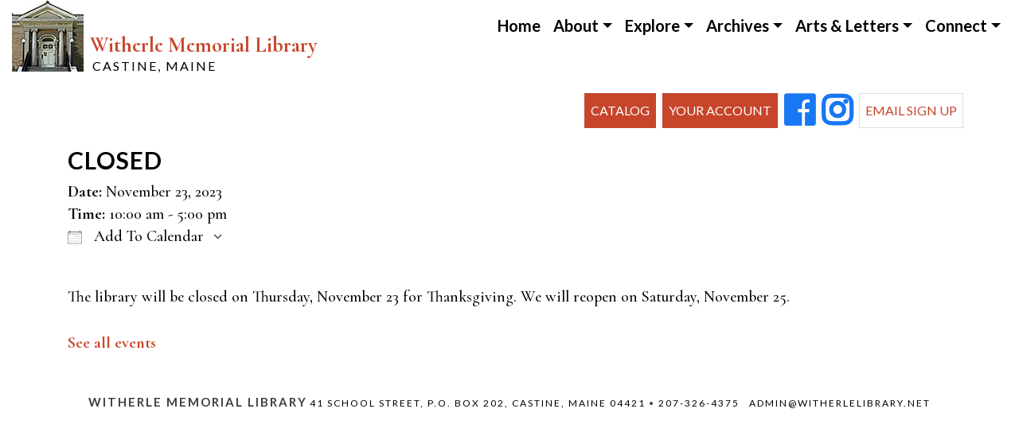

--- FILE ---
content_type: text/css
request_url: https://witherlelibrary.net/wp-content/themes/witherle/meteor-slides.css?ver=1.0
body_size: 5145
content:
/*  Stylesheet for the Meteor Slides 1.5.1 slideshow
	
	Copy "meteor-slides.css" from "/meteor-slides/css/" to your theme's directory to replace
	the plugin's default stylesheet.
	
	If you have navigation enabled, be sure to copy the "buttons.png", "next.png",
	and "prev.png" files to your theme's images folder and update the image paths below,
	or create new graphics to replace them.
	
	Learn more about customizing the stylesheet for Meteor Slides: 
	http://www.jleuze.com/plugins/meteor-slides/customizing-the-stylesheet/
*/

/* =Slideshow
-------------------------------------------------------------- */

div.meteor-slides {
	clear: both;
    height: auto !important;
	line-height: 0;
	margin: 0;
	max-width: 100%;
	overflow: visible !important;
	padding: 0;
	position: relative;
	z-index: 1;
}
div.meteor-left {
	clear: none;
	float: left;
	margin: 0 20px 20px 0;
}
div.meteor-right {
	clear: none;
	float: right;
	margin: 0 0 20px 20px;
}
div.meteor-center {
	margin: 0 auto;
}
div.navpaged,
div.navboth {
	margin-bottom: 20px;
}
.meteor-slides .meteor-clip {
	line-height: 0;
	margin: 0;
	overflow: visible;
	padding: 0;
	position: relative;
	width: 100%;
}
.meteor-slides .meteor-shim {
	border: 0;
	height: auto !important;
	margin: 0;
	max-width: 100%;
	padding: 0;
	width: auto\9; /* IE8 */
}
.meteor-slides a:focus {
	outline: none;
}

div.homepage {
	margin: 0 auto;
}
div.young-people {
	margin: 0 auto;
}
div.garden {
	margin: 0 auto;
}
/* =Slide
-------------------------------------------------------------- */

.meteor-slides .mslide {
	display: none;
	height: auto !important;
	margin: 0;
	max-width: 100%;
	padding: 0;
}
.single-slide .mslide {
	display: block;
}
.meteor-slides .mslide a {
	border: 0;
	margin: 0;
	padding: 0;
}
.meteor-slides .mslide img {
	border: 0;
	box-shadow: none !important;
	display: block;
	height: auto !important;
	margin: auto !important;
	max-width: 100%;
	padding: 0 !important;
	width: auto\9; /* IE8 */
}
.meteor-slides .mslide img[src$='.png'] {
	-ms-filter: "progid:DXImageTransform.Microsoft.gradient(startColorstr=#00FFFFFF,endColorstr=#00FFFFFF)"; /* IE8 */   
	filter: progid:DXImageTransform.Microsoft.gradient(startColorstr=#00FFFFFF,endColorstr=#00FFFFFF); /* IE7 */
	zoom: 1;	
}

/* =Previous/Next Navigation
-------------------------------------------------------------- */

.meteor-slides ul.meteor-nav {
	display: none;
	list-style: none;
    height: auto;
	margin: 0 !important;
	padding: 0;
}
.meteor-slides.navhover ul.meteor-nav {
	display: inline;
}
ul.meteor-nav li {
	display: inline;
    height: auto;
	list-style: none;
	margin: 0;
	padding: 0;
}
.meteor-nav .prev a {
	left: 0px;
}
.meteor-nav .next a {
	right: 0px;
}
.meteor-nav a {
	display: block;
	outline: none;
	position: absolute;
	text-indent: -9999px;
	width: 27px;
    height: 100%;
	z-index: 998;
}	
.meteor-nav .prev a {
	background: url('images/prev.png') no-repeat center right;
}
.meteor-nav .prev a:hover {
	background: url('images/prev.png') no-repeat center left;
}
.meteor-nav .next a {
	background: url('images/next.png') no-repeat center left;
}
.meteor-nav .next a:hover {
	background: url('images/next.png') no-repeat center right;
}	
* html .meteor-nav .prev a {
	background: url('images/prev.gif') no-repeat center right; /* IE6 */
}
* html .meteor-nav .prev a:hover {
	background: url('images/prev.gif') no-repeat center left; /* IE6 */
}
* html .meteor-nav .next a {
	background: url('images/next.gif') no-repeat center left; /* IE6 */
}
* html .meteor-nav .next a:hover {
	background: url('images/next.gif') no-repeat center right; /* IE6 */
}

/* =Paged Navigation
-------------------------------------------------------------- */

.meteor-slides .meteor-buttons {
    bottom: -15px;
    height: 9px;
    left: 0;
    margin: 0;
    padding: 6px 0 0;
    position: absolute;
    width: 100%;
    z-index: 999;
}
header#branding .meteor-buttons {
	left: 5px; /* A little nudge for Twenty Eleven */
}
.meteor-buttons a {
	background: url('images/buttons.png') no-repeat bottom left;
	display: block;
	float: left;
	width: 9px;
	height: 9px;
	margin: 0 3px 0 0 !important;
	outline: none;
	text-indent: -9999px;
}
.meteor-buttons a:hover {
	background: url('images/buttons.png') no-repeat bottom right;
}
.meteor-buttons a.activeSlide {
	background: url('images/buttons.png') no-repeat bottom right;
}
* html .meteor-buttons a {
	background: url('images/buttons.gif') no-repeat bottom left; /* IE6 */
}
* html .meteor-buttons a:hover {
	background: url('images/buttons.gif') no-repeat bottom right; /* IE6 */
}
* html .meteor-buttons a.activeSlide {
	background: url('images/buttons.gif') no-repeat bottom right; /* IE6 */
}

/* =Captions
-------------------------------------------------------------- */

.meteor-slides p {
    bottom: 0;
    color: #000;
    left: 0;
    line-height: 20px;
    margin: 0;
    padding: 2% 0 0 0;
    position: relative;
    width: 100%;
    font-size: 17px;
    font-family:"Cormorant", Georgia, Times New Roman, Times, serif;
}

--- FILE ---
content_type: text/css
request_url: https://witherlelibrary.net/wp-content/themes/witherle/style.css?ver=6.9
body_size: 300
content:
/*
Theme Name: Witherle Memorial Library
Author: Michelle Keyo
Author URI: http://michellekeyo.com/
Description: A custom bootstrap 4 theme
Version: 2.0
License: GNU General Public License v3 or later
License URI: http://www.gnu.org/licenses/gpl-3.0.html
Template: devdmbootstrap4
*/

@import url('https://fonts.googleapis.com/css?family=Cormorant:500,500i,700,700i|Lato:300,300i,400,400i,700,700i');

--- FILE ---
content_type: text/css
request_url: https://witherlelibrary.net/wp-content/themes/witherle/assets/css/witherle.css?ver=6.9
body_size: 197825
content:
/*!
 * Bootstrap v4.1.1 (https://getbootstrap.com/)
 * Copyright 2011-2018 The Bootstrap Authors
 * Copyright 2011-2018 Twitter, Inc.
 * Licensed under MIT (https://github.com/twbs/bootstrap/blob/master/LICENSE)
 */:root{--blue: #007bff;--indigo: #6610f2;--purple: #6f42c1;--pink: #e83e8c;--red: #dc3545;--orange: #fd7e14;--yellow: #ffc107;--green: #28a745;--teal: #20c997;--cyan: #17a2b8;--white: #fff;--gray: #6c757d;--gray-dark: #343a40;--primary: #007bff;--secondary: #6c757d;--success: #28a745;--info: #17a2b8;--warning: #ffc107;--danger: #dc3545;--light: #f8f9fa;--dark: #343a40;--breakpoint-xs: 0;--breakpoint-sm: 576px;--breakpoint-md: 768px;--breakpoint-lg: 992px;--breakpoint-xl: 1200px;--font-family-sans-serif: -apple-system, BlinkMacSystemFont, "Segoe UI", Roboto, "Helvetica Neue", Arial, sans-serif, "Apple Color Emoji", "Segoe UI Emoji", "Segoe UI Symbol";--font-family-monospace: SFMono-Regular, Menlo, Monaco, Consolas, "Liberation Mono", "Courier New", monospace}*,*::before,*::after{box-sizing:border-box}html{font-family:sans-serif;line-height:1.15;-webkit-text-size-adjust:100%;-ms-text-size-adjust:100%;-ms-overflow-style:scrollbar;-webkit-tap-highlight-color:rgba(0,0,0,0)}article,aside,figcaption,figure,footer,header,hgroup,main,nav,section{display:block}body{margin:0;font-family:-apple-system,BlinkMacSystemFont,"Segoe UI",Roboto,"Helvetica Neue",Arial,sans-serif,"Apple Color Emoji","Segoe UI Emoji","Segoe UI Symbol";font-size:1rem;font-weight:400;line-height:1.5;color:#212529;text-align:left;background-color:#fff}[tabindex="-1"]:focus{outline:0 !important}hr{box-sizing:content-box;height:0;overflow:visible}h1,h2,h3,h4,h5,h6{margin-top:0;margin-bottom:.5rem}p{margin-top:0;margin-bottom:1rem}abbr[title],abbr[data-original-title]{text-decoration:underline;-webkit-text-decoration:underline dotted;text-decoration:underline dotted;cursor:help;border-bottom:0}address{margin-bottom:1rem;font-style:normal;line-height:inherit}ol,ul,dl{margin-top:0;margin-bottom:1rem}ol ol,ul ul,ol ul,ul ol{margin-bottom:0}dt{font-weight:700}dd{margin-bottom:.5rem;margin-left:0}blockquote{margin:0 0 1rem}dfn{font-style:italic}b,strong{font-weight:bolder}small{font-size:80%}sub,sup{position:relative;font-size:75%;line-height:0;vertical-align:baseline}sub{bottom:-0.25em}sup{top:-0.5em}a{color:#007bff;text-decoration:none;background-color:rgba(0,0,0,0);-webkit-text-decoration-skip:objects}a:hover{color:rgb(0,86.1,178.5);text-decoration:underline}a:not([href]):not([tabindex]){color:inherit;text-decoration:none}a:not([href]):not([tabindex]):hover,a:not([href]):not([tabindex]):focus{color:inherit;text-decoration:none}a:not([href]):not([tabindex]):focus{outline:0}pre,code,kbd,samp{font-family:SFMono-Regular,Menlo,Monaco,Consolas,"Liberation Mono","Courier New",monospace;font-size:1em}pre{margin-top:0;margin-bottom:1rem;overflow:auto;-ms-overflow-style:scrollbar}figure{margin:0 0 1rem}img{vertical-align:middle;border-style:none}svg:not(:root){overflow:hidden}table{border-collapse:collapse}caption{padding-top:.75rem;padding-bottom:.75rem;color:#6c757d;text-align:left;caption-side:bottom}th{text-align:inherit}label{display:inline-block;margin-bottom:.5rem}button{border-radius:0}button:focus{outline:1px dotted;outline:5px auto -webkit-focus-ring-color}input,button,select,optgroup,textarea{margin:0;font-family:inherit;font-size:inherit;line-height:inherit}button,input{overflow:visible}button,select{text-transform:none}button,html [type=button],[type=reset],[type=submit]{-webkit-appearance:button}button::-moz-focus-inner,[type=button]::-moz-focus-inner,[type=reset]::-moz-focus-inner,[type=submit]::-moz-focus-inner{padding:0;border-style:none}input[type=radio],input[type=checkbox]{box-sizing:border-box;padding:0}input[type=date],input[type=time],input[type=datetime-local],input[type=month]{-webkit-appearance:listbox}textarea{overflow:auto;resize:vertical}fieldset{min-width:0;padding:0;margin:0;border:0}legend{display:block;width:100%;max-width:100%;padding:0;margin-bottom:.5rem;font-size:1.5rem;line-height:inherit;color:inherit;white-space:normal}progress{vertical-align:baseline}[type=number]::-webkit-inner-spin-button,[type=number]::-webkit-outer-spin-button{height:auto}[type=search]{outline-offset:-2px;-webkit-appearance:none}[type=search]::-webkit-search-cancel-button,[type=search]::-webkit-search-decoration{-webkit-appearance:none}::-webkit-file-upload-button{font:inherit;-webkit-appearance:button}output{display:inline-block}summary{display:list-item;cursor:pointer}template{display:none}[hidden]{display:none !important}h1,h2,h3,h4,h5,h6,.h1,.h2,.h3,.h4,.h5,.h6{margin-bottom:.5rem;font-family:inherit;font-weight:500;line-height:1.2;color:inherit}h1,.h1{font-size:2.5rem}h2,.h2{font-size:2rem}h3,.h3{font-size:1.75rem}h4,.h4{font-size:1.5rem}h5,.h5{font-size:1.25rem}h6,.h6{font-size:1rem}.lead{font-size:1.25rem;font-weight:300}.display-1{font-size:6rem;font-weight:300;line-height:1.2}.display-2{font-size:5.5rem;font-weight:300;line-height:1.2}.display-3{font-size:4.5rem;font-weight:300;line-height:1.2}.display-4{font-size:3.5rem;font-weight:300;line-height:1.2}hr{margin-top:1rem;margin-bottom:1rem;border:0;border-top:1px solid rgba(0,0,0,.1)}small,.small{font-size:80%;font-weight:400}mark,.mark{padding:.2em;background-color:#fcf8e3}.list-unstyled{padding-left:0;list-style:none}.list-inline{padding-left:0;list-style:none}.list-inline-item{display:inline-block}.list-inline-item:not(:last-child){margin-right:.5rem}.initialism{font-size:90%;text-transform:uppercase}.blockquote{margin-bottom:1rem;font-size:1.25rem}.blockquote-footer{display:block;font-size:80%;color:#6c757d}.blockquote-footer::before{content:"— "}.img-fluid{max-width:100%;height:auto}.img-thumbnail{padding:.25rem;background-color:#fff;border:1px solid #dee2e6;border-radius:.25rem;max-width:100%;height:auto}.figure{display:inline-block}.figure-img{margin-bottom:.5rem;line-height:1}.figure-caption{font-size:90%;color:#6c757d}code{font-size:87.5%;color:#e83e8c;word-break:break-word}a>code{color:inherit}kbd{padding:.2rem .4rem;font-size:87.5%;color:#fff;background-color:#212529;border-radius:.2rem}kbd kbd{padding:0;font-size:100%;font-weight:700}pre{display:block;font-size:87.5%;color:#212529}pre code{font-size:inherit;color:inherit;word-break:normal}.pre-scrollable{max-height:340px;overflow-y:scroll}.container{width:100%;padding-right:15px;padding-left:15px;margin-right:auto;margin-left:auto}@media(min-width: 576px){.container{max-width:540px}}@media(min-width: 768px){.container{max-width:720px}}@media(min-width: 992px){.container{max-width:960px}}@media(min-width: 1200px){.container{max-width:1140px}}.container-fluid{width:100%;padding-right:15px;padding-left:15px;margin-right:auto;margin-left:auto}.row{display:flex;flex-wrap:wrap;margin-right:-15px;margin-left:-15px}.no-gutters{margin-right:0;margin-left:0}.no-gutters>.col,.no-gutters>[class*=col-]{padding-right:0;padding-left:0}.col-xl,.col-xl-auto,.col-xl-12,.col-xl-11,.col-xl-10,.col-xl-9,.col-xl-8,.col-xl-7,.col-xl-6,.col-xl-5,.col-xl-4,.col-xl-3,.col-xl-2,.col-xl-1,.col-lg,.col-lg-auto,.col-lg-12,.col-lg-11,.col-lg-10,.col-lg-9,.col-lg-8,.col-lg-7,.col-lg-6,.col-lg-5,.col-lg-4,.col-lg-3,.col-lg-2,.col-lg-1,.col-md,.col-md-auto,.col-md-12,.col-md-11,.col-md-10,.col-md-9,.col-md-8,.col-md-7,.col-md-6,.col-md-5,.col-md-4,.col-md-3,.col-md-2,.col-md-1,.col-sm,.col-sm-auto,.col-sm-12,.col-sm-11,.col-sm-10,.col-sm-9,.col-sm-8,.col-sm-7,.col-sm-6,.col-sm-5,.col-sm-4,.col-sm-3,.col-sm-2,.col-sm-1,.col,.col-auto,.col-12,.col-11,.col-10,.col-9,.col-8,.col-7,.col-6,.col-5,.col-4,.col-3,.col-2,.col-1{position:relative;width:100%;min-height:1px;padding-right:15px;padding-left:15px}.col{flex-basis:0;flex-grow:1;max-width:100%}.col-auto{flex:0 0 auto;width:auto;max-width:none}.col-1{flex:0 0 8.3333333333%;max-width:8.3333333333%}.col-2{flex:0 0 16.6666666667%;max-width:16.6666666667%}.col-3{flex:0 0 25%;max-width:25%}.col-4{flex:0 0 33.3333333333%;max-width:33.3333333333%}.col-5{flex:0 0 41.6666666667%;max-width:41.6666666667%}.col-6{flex:0 0 50%;max-width:50%}.col-7{flex:0 0 58.3333333333%;max-width:58.3333333333%}.col-8{flex:0 0 66.6666666667%;max-width:66.6666666667%}.col-9{flex:0 0 75%;max-width:75%}.col-10{flex:0 0 83.3333333333%;max-width:83.3333333333%}.col-11{flex:0 0 91.6666666667%;max-width:91.6666666667%}.col-12{flex:0 0 100%;max-width:100%}.order-first{order:-1}.order-last{order:13}.order-0{order:0}.order-1{order:1}.order-2{order:2}.order-3{order:3}.order-4{order:4}.order-5{order:5}.order-6{order:6}.order-7{order:7}.order-8{order:8}.order-9{order:9}.order-10{order:10}.order-11{order:11}.order-12{order:12}.offset-1{margin-left:8.3333333333%}.offset-2{margin-left:16.6666666667%}.offset-3{margin-left:25%}.offset-4{margin-left:33.3333333333%}.offset-5{margin-left:41.6666666667%}.offset-6{margin-left:50%}.offset-7{margin-left:58.3333333333%}.offset-8{margin-left:66.6666666667%}.offset-9{margin-left:75%}.offset-10{margin-left:83.3333333333%}.offset-11{margin-left:91.6666666667%}@media(min-width: 576px){.col-sm{flex-basis:0;flex-grow:1;max-width:100%}.col-sm-auto{flex:0 0 auto;width:auto;max-width:none}.col-sm-1{flex:0 0 8.3333333333%;max-width:8.3333333333%}.col-sm-2{flex:0 0 16.6666666667%;max-width:16.6666666667%}.col-sm-3{flex:0 0 25%;max-width:25%}.col-sm-4{flex:0 0 33.3333333333%;max-width:33.3333333333%}.col-sm-5{flex:0 0 41.6666666667%;max-width:41.6666666667%}.col-sm-6{flex:0 0 50%;max-width:50%}.col-sm-7{flex:0 0 58.3333333333%;max-width:58.3333333333%}.col-sm-8{flex:0 0 66.6666666667%;max-width:66.6666666667%}.col-sm-9{flex:0 0 75%;max-width:75%}.col-sm-10{flex:0 0 83.3333333333%;max-width:83.3333333333%}.col-sm-11{flex:0 0 91.6666666667%;max-width:91.6666666667%}.col-sm-12{flex:0 0 100%;max-width:100%}.order-sm-first{order:-1}.order-sm-last{order:13}.order-sm-0{order:0}.order-sm-1{order:1}.order-sm-2{order:2}.order-sm-3{order:3}.order-sm-4{order:4}.order-sm-5{order:5}.order-sm-6{order:6}.order-sm-7{order:7}.order-sm-8{order:8}.order-sm-9{order:9}.order-sm-10{order:10}.order-sm-11{order:11}.order-sm-12{order:12}.offset-sm-0{margin-left:0}.offset-sm-1{margin-left:8.3333333333%}.offset-sm-2{margin-left:16.6666666667%}.offset-sm-3{margin-left:25%}.offset-sm-4{margin-left:33.3333333333%}.offset-sm-5{margin-left:41.6666666667%}.offset-sm-6{margin-left:50%}.offset-sm-7{margin-left:58.3333333333%}.offset-sm-8{margin-left:66.6666666667%}.offset-sm-9{margin-left:75%}.offset-sm-10{margin-left:83.3333333333%}.offset-sm-11{margin-left:91.6666666667%}}@media(min-width: 768px){.col-md{flex-basis:0;flex-grow:1;max-width:100%}.col-md-auto{flex:0 0 auto;width:auto;max-width:none}.col-md-1{flex:0 0 8.3333333333%;max-width:8.3333333333%}.col-md-2{flex:0 0 16.6666666667%;max-width:16.6666666667%}.col-md-3{flex:0 0 25%;max-width:25%}.col-md-4{flex:0 0 33.3333333333%;max-width:33.3333333333%}.col-md-5{flex:0 0 41.6666666667%;max-width:41.6666666667%}.col-md-6{flex:0 0 50%;max-width:50%}.col-md-7{flex:0 0 58.3333333333%;max-width:58.3333333333%}.col-md-8{flex:0 0 66.6666666667%;max-width:66.6666666667%}.col-md-9{flex:0 0 75%;max-width:75%}.col-md-10{flex:0 0 83.3333333333%;max-width:83.3333333333%}.col-md-11{flex:0 0 91.6666666667%;max-width:91.6666666667%}.col-md-12{flex:0 0 100%;max-width:100%}.order-md-first{order:-1}.order-md-last{order:13}.order-md-0{order:0}.order-md-1{order:1}.order-md-2{order:2}.order-md-3{order:3}.order-md-4{order:4}.order-md-5{order:5}.order-md-6{order:6}.order-md-7{order:7}.order-md-8{order:8}.order-md-9{order:9}.order-md-10{order:10}.order-md-11{order:11}.order-md-12{order:12}.offset-md-0{margin-left:0}.offset-md-1{margin-left:8.3333333333%}.offset-md-2{margin-left:16.6666666667%}.offset-md-3{margin-left:25%}.offset-md-4{margin-left:33.3333333333%}.offset-md-5{margin-left:41.6666666667%}.offset-md-6{margin-left:50%}.offset-md-7{margin-left:58.3333333333%}.offset-md-8{margin-left:66.6666666667%}.offset-md-9{margin-left:75%}.offset-md-10{margin-left:83.3333333333%}.offset-md-11{margin-left:91.6666666667%}}@media(min-width: 992px){.col-lg{flex-basis:0;flex-grow:1;max-width:100%}.col-lg-auto{flex:0 0 auto;width:auto;max-width:none}.col-lg-1{flex:0 0 8.3333333333%;max-width:8.3333333333%}.col-lg-2{flex:0 0 16.6666666667%;max-width:16.6666666667%}.col-lg-3{flex:0 0 25%;max-width:25%}.col-lg-4{flex:0 0 33.3333333333%;max-width:33.3333333333%}.col-lg-5{flex:0 0 41.6666666667%;max-width:41.6666666667%}.col-lg-6{flex:0 0 50%;max-width:50%}.col-lg-7{flex:0 0 58.3333333333%;max-width:58.3333333333%}.col-lg-8{flex:0 0 66.6666666667%;max-width:66.6666666667%}.col-lg-9{flex:0 0 75%;max-width:75%}.col-lg-10{flex:0 0 83.3333333333%;max-width:83.3333333333%}.col-lg-11{flex:0 0 91.6666666667%;max-width:91.6666666667%}.col-lg-12{flex:0 0 100%;max-width:100%}.order-lg-first{order:-1}.order-lg-last{order:13}.order-lg-0{order:0}.order-lg-1{order:1}.order-lg-2{order:2}.order-lg-3{order:3}.order-lg-4{order:4}.order-lg-5{order:5}.order-lg-6{order:6}.order-lg-7{order:7}.order-lg-8{order:8}.order-lg-9{order:9}.order-lg-10{order:10}.order-lg-11{order:11}.order-lg-12{order:12}.offset-lg-0{margin-left:0}.offset-lg-1{margin-left:8.3333333333%}.offset-lg-2{margin-left:16.6666666667%}.offset-lg-3{margin-left:25%}.offset-lg-4{margin-left:33.3333333333%}.offset-lg-5{margin-left:41.6666666667%}.offset-lg-6{margin-left:50%}.offset-lg-7{margin-left:58.3333333333%}.offset-lg-8{margin-left:66.6666666667%}.offset-lg-9{margin-left:75%}.offset-lg-10{margin-left:83.3333333333%}.offset-lg-11{margin-left:91.6666666667%}}@media(min-width: 1200px){.col-xl{flex-basis:0;flex-grow:1;max-width:100%}.col-xl-auto{flex:0 0 auto;width:auto;max-width:none}.col-xl-1{flex:0 0 8.3333333333%;max-width:8.3333333333%}.col-xl-2{flex:0 0 16.6666666667%;max-width:16.6666666667%}.col-xl-3{flex:0 0 25%;max-width:25%}.col-xl-4{flex:0 0 33.3333333333%;max-width:33.3333333333%}.col-xl-5{flex:0 0 41.6666666667%;max-width:41.6666666667%}.col-xl-6{flex:0 0 50%;max-width:50%}.col-xl-7{flex:0 0 58.3333333333%;max-width:58.3333333333%}.col-xl-8{flex:0 0 66.6666666667%;max-width:66.6666666667%}.col-xl-9{flex:0 0 75%;max-width:75%}.col-xl-10{flex:0 0 83.3333333333%;max-width:83.3333333333%}.col-xl-11{flex:0 0 91.6666666667%;max-width:91.6666666667%}.col-xl-12{flex:0 0 100%;max-width:100%}.order-xl-first{order:-1}.order-xl-last{order:13}.order-xl-0{order:0}.order-xl-1{order:1}.order-xl-2{order:2}.order-xl-3{order:3}.order-xl-4{order:4}.order-xl-5{order:5}.order-xl-6{order:6}.order-xl-7{order:7}.order-xl-8{order:8}.order-xl-9{order:9}.order-xl-10{order:10}.order-xl-11{order:11}.order-xl-12{order:12}.offset-xl-0{margin-left:0}.offset-xl-1{margin-left:8.3333333333%}.offset-xl-2{margin-left:16.6666666667%}.offset-xl-3{margin-left:25%}.offset-xl-4{margin-left:33.3333333333%}.offset-xl-5{margin-left:41.6666666667%}.offset-xl-6{margin-left:50%}.offset-xl-7{margin-left:58.3333333333%}.offset-xl-8{margin-left:66.6666666667%}.offset-xl-9{margin-left:75%}.offset-xl-10{margin-left:83.3333333333%}.offset-xl-11{margin-left:91.6666666667%}}.table{width:100%;max-width:100%;margin-bottom:1rem;background-color:rgba(0,0,0,0)}.table th,.table td{padding:.75rem;vertical-align:top;border-top:1px solid #dee2e6}.table thead th{vertical-align:bottom;border-bottom:2px solid #dee2e6}.table tbody+tbody{border-top:2px solid #dee2e6}.table .table{background-color:#fff}.table-sm th,.table-sm td{padding:.3rem}.table-bordered{border:1px solid #dee2e6}.table-bordered th,.table-bordered td{border:1px solid #dee2e6}.table-bordered thead th,.table-bordered thead td{border-bottom-width:2px}.table-borderless th,.table-borderless td,.table-borderless thead th,.table-borderless tbody+tbody{border:0}.table-striped tbody tr:nth-of-type(odd){background-color:rgba(0,0,0,.05)}.table-hover tbody tr:hover{background-color:rgba(0,0,0,.075)}.table-primary,.table-primary>th,.table-primary>td{background-color:rgb(183.6,218.04,255)}.table-hover .table-primary:hover{background-color:rgb(158.1,204.84,255)}.table-hover .table-primary:hover>td,.table-hover .table-primary:hover>th{background-color:rgb(158.1,204.84,255)}.table-secondary,.table-secondary>th,.table-secondary>td{background-color:rgb(213.84,216.36,218.6)}.table-hover .table-secondary:hover{background-color:hsl(208.2352941176,6.1371841155%,79.7921568627%)}.table-hover .table-secondary:hover>td,.table-hover .table-secondary:hover>th{background-color:hsl(208.2352941176,6.1371841155%,79.7921568627%)}.table-success,.table-success>th,.table-success>td{background-color:rgb(194.8,230.36,202.92)}.table-hover .table-success:hover{background-color:rgb(176.7059405941,222.9540594059,187.2665346535)}.table-hover .table-success:hover>td,.table-hover .table-success:hover>th{background-color:rgb(176.7059405941,222.9540594059,187.2665346535)}.table-info,.table-info>th,.table-info>td{background-color:rgb(190.04,228.96,235.12)}.table-hover .table-info:hover{background-color:hsl(188.198757764,53.1353135314%,78.3647058824%)}.table-hover .table-info:hover>td,.table-hover .table-info:hover>th{background-color:hsl(188.198757764,53.1353135314%,78.3647058824%)}.table-warning,.table-warning>th,.table-warning>td{background-color:rgb(255,237.64,185.56)}.table-hover .table-warning:hover{background-color:rgb(255,231.265,160.06)}.table-hover .table-warning:hover>td,.table-hover .table-warning:hover>th{background-color:rgb(255,231.265,160.06)}.table-danger,.table-danger>th,.table-danger>td{background-color:rgb(245.2,198.44,202.92)}.table-hover .table-danger:hover{background-color:hsl(354.251497006,70.4641350211%,81.9882352941%)}.table-hover .table-danger:hover>td,.table-hover .table-danger:hover>th{background-color:hsl(354.251497006,70.4641350211%,81.9882352941%)}.table-light,.table-light>th,.table-light>td{background-color:rgb(253.04,253.32,253.6)}.table-hover .table-light:hover{background-color:rgb(238.165,240.57,242.975)}.table-hover .table-light:hover>td,.table-hover .table-light:hover>th{background-color:rgb(238.165,240.57,242.975)}.table-dark,.table-dark>th,.table-dark>td{background-color:rgb(198.16,199.84,201.52)}.table-hover .table-dark:hover{background-color:hsl(210,3.0456852792%,73.368627451%)}.table-hover .table-dark:hover>td,.table-hover .table-dark:hover>th{background-color:hsl(210,3.0456852792%,73.368627451%)}.table-active,.table-active>th,.table-active>td{background-color:rgba(0,0,0,.075)}.table-hover .table-active:hover{background-color:rgba(0,0,0,.075)}.table-hover .table-active:hover>td,.table-hover .table-active:hover>th{background-color:rgba(0,0,0,.075)}.table .thead-dark th{color:#fff;background-color:#212529;border-color:hsl(210,10.8108108108%,22.0098039216%)}.table .thead-light th{color:#495057;background-color:#e9ecef;border-color:#dee2e6}.table-dark{color:#fff;background-color:#212529}.table-dark th,.table-dark td,.table-dark thead th{border-color:hsl(210,10.8108108108%,22.0098039216%)}.table-dark.table-bordered{border:0}.table-dark.table-striped tbody tr:nth-of-type(odd){background-color:hsla(0,0%,100%,.05)}.table-dark.table-hover tbody tr:hover{background-color:hsla(0,0%,100%,.075)}@media(max-width: 575.98px){.table-responsive-sm{display:block;width:100%;overflow-x:auto;-webkit-overflow-scrolling:touch;-ms-overflow-style:-ms-autohiding-scrollbar}.table-responsive-sm>.table-bordered{border:0}}@media(max-width: 767.98px){.table-responsive-md{display:block;width:100%;overflow-x:auto;-webkit-overflow-scrolling:touch;-ms-overflow-style:-ms-autohiding-scrollbar}.table-responsive-md>.table-bordered{border:0}}@media(max-width: 991.98px){.table-responsive-lg{display:block;width:100%;overflow-x:auto;-webkit-overflow-scrolling:touch;-ms-overflow-style:-ms-autohiding-scrollbar}.table-responsive-lg>.table-bordered{border:0}}@media(max-width: 1199.98px){.table-responsive-xl{display:block;width:100%;overflow-x:auto;-webkit-overflow-scrolling:touch;-ms-overflow-style:-ms-autohiding-scrollbar}.table-responsive-xl>.table-bordered{border:0}}.table-responsive{display:block;width:100%;overflow-x:auto;-webkit-overflow-scrolling:touch;-ms-overflow-style:-ms-autohiding-scrollbar}.table-responsive>.table-bordered{border:0}.form-control{display:block;width:100%;padding:.375rem .75rem;font-size:1rem;line-height:1.5;color:#495057;background-color:#fff;background-clip:padding-box;border:1px solid #ced4da;border-radius:.25rem;transition:border-color .15s ease-in-out,box-shadow .15s ease-in-out}@media screen and (prefers-reduced-motion: reduce){.form-control{transition:none}}.form-control::-ms-expand{background-color:rgba(0,0,0,0);border:0}.form-control:focus{color:#495057;background-color:#fff;border-color:rgb(127.5,189,255);outline:0;box-shadow:0 0 0 .2rem rgba(0,123,255,.25)}.form-control::-moz-placeholder{color:#6c757d;opacity:1}.form-control::placeholder{color:#6c757d;opacity:1}.form-control:disabled,.form-control[readonly]{background-color:#e9ecef;opacity:1}select.form-control:not([size]):not([multiple]){height:calc(2.25rem + 2px)}select.form-control:focus::-ms-value{color:#495057;background-color:#fff}.form-control-file,.form-control-range{display:block;width:100%}.col-form-label{padding-top:calc(0.375rem + 1px);padding-bottom:calc(0.375rem + 1px);margin-bottom:0;font-size:inherit;line-height:1.5}.col-form-label-lg{padding-top:calc(0.5rem + 1px);padding-bottom:calc(0.5rem + 1px);font-size:1.25rem;line-height:1.5}.col-form-label-sm{padding-top:calc(0.25rem + 1px);padding-bottom:calc(0.25rem + 1px);font-size:.875rem;line-height:1.5}.form-control-plaintext{display:block;width:100%;padding-top:.375rem;padding-bottom:.375rem;margin-bottom:0;line-height:1.5;color:#212529;background-color:rgba(0,0,0,0);border:solid rgba(0,0,0,0);border-width:1px 0}.form-control-plaintext.form-control-sm,.input-group-sm>.form-control-plaintext.form-control,.input-group-sm>.input-group-prepend>.form-control-plaintext.input-group-text,.input-group-sm>.input-group-append>.form-control-plaintext.input-group-text,.input-group-sm>.input-group-prepend>.form-control-plaintext.btn,.dmbs-content-wrapper .dmbs-main .dmbs-comments .dmbs-comment-reply-link .input-group-sm>.input-group-prepend>a.form-control-plaintext,.dmbs-content-wrapper .dmbs-main .dmbs-comments .dmbs-comment-edit-link .input-group-sm>.input-group-prepend>a.form-control-plaintext,.dmbs-content-wrapper .dmbs-main .dmbs-comments .dmbs-comment-cancel-link .input-group-sm>.input-group-prepend>.form-control-plaintext#cancel-comment-reply-link,.input-group-sm>.input-group-append>.form-control-plaintext.btn,.dmbs-content-wrapper .dmbs-main .dmbs-comments .dmbs-comment-reply-link .input-group-sm>.input-group-append>a.form-control-plaintext,.dmbs-content-wrapper .dmbs-main .dmbs-comments .dmbs-comment-edit-link .input-group-sm>.input-group-append>a.form-control-plaintext,.dmbs-content-wrapper .dmbs-main .dmbs-comments .dmbs-comment-cancel-link .input-group-sm>.input-group-append>.form-control-plaintext#cancel-comment-reply-link,.form-control-plaintext.form-control-lg,.input-group-lg>.form-control-plaintext.form-control,.input-group-lg>.input-group-prepend>.form-control-plaintext.input-group-text,.input-group-lg>.input-group-append>.form-control-plaintext.input-group-text,.input-group-lg>.input-group-prepend>.form-control-plaintext.btn,.dmbs-content-wrapper .dmbs-main .dmbs-comments .dmbs-comment-reply-link .input-group-lg>.input-group-prepend>a.form-control-plaintext,.dmbs-content-wrapper .dmbs-main .dmbs-comments .dmbs-comment-edit-link .input-group-lg>.input-group-prepend>a.form-control-plaintext,.dmbs-content-wrapper .dmbs-main .dmbs-comments .dmbs-comment-cancel-link .input-group-lg>.input-group-prepend>.form-control-plaintext#cancel-comment-reply-link,.input-group-lg>.input-group-append>.form-control-plaintext.btn,.dmbs-content-wrapper .dmbs-main .dmbs-comments .dmbs-comment-reply-link .input-group-lg>.input-group-append>a.form-control-plaintext,.dmbs-content-wrapper .dmbs-main .dmbs-comments .dmbs-comment-edit-link .input-group-lg>.input-group-append>a.form-control-plaintext,.dmbs-content-wrapper .dmbs-main .dmbs-comments .dmbs-comment-cancel-link .input-group-lg>.input-group-append>.form-control-plaintext#cancel-comment-reply-link{padding-right:0;padding-left:0}.form-control-sm,.input-group-sm>.form-control,.input-group-sm>.input-group-prepend>.input-group-text,.input-group-sm>.input-group-append>.input-group-text,.input-group-sm>.input-group-prepend>.btn,.dmbs-content-wrapper .dmbs-main .dmbs-comments .dmbs-comment-reply-link .input-group-sm>.input-group-prepend>a,.dmbs-content-wrapper .dmbs-main .dmbs-comments .dmbs-comment-edit-link .input-group-sm>.input-group-prepend>a,.dmbs-content-wrapper .dmbs-main .dmbs-comments .dmbs-comment-cancel-link .input-group-sm>.input-group-prepend>#cancel-comment-reply-link,.input-group-sm>.input-group-append>.btn,.dmbs-content-wrapper .dmbs-main .dmbs-comments .dmbs-comment-reply-link .input-group-sm>.input-group-append>a,.dmbs-content-wrapper .dmbs-main .dmbs-comments .dmbs-comment-edit-link .input-group-sm>.input-group-append>a,.dmbs-content-wrapper .dmbs-main .dmbs-comments .dmbs-comment-cancel-link .input-group-sm>.input-group-append>#cancel-comment-reply-link{padding:.25rem .5rem;font-size:.875rem;line-height:1.5;border-radius:.2rem}select.form-control-sm:not([size]):not([multiple]),.input-group-sm>select.form-control:not([size]):not([multiple]),.input-group-sm>.input-group-prepend>select.input-group-text:not([size]):not([multiple]),.input-group-sm>.input-group-append>select.input-group-text:not([size]):not([multiple]),.input-group-sm>.input-group-prepend>select.btn:not([size]):not([multiple]),.dmbs-content-wrapper .dmbs-main .dmbs-comments .dmbs-comment-cancel-link .input-group-sm>.input-group-prepend>select#cancel-comment-reply-link:not([size]):not([multiple]),.input-group-sm>.input-group-append>select.btn:not([size]):not([multiple]),.dmbs-content-wrapper .dmbs-main .dmbs-comments .dmbs-comment-cancel-link .input-group-sm>.input-group-append>select#cancel-comment-reply-link:not([size]):not([multiple]){height:calc(1.8125rem + 2px)}.form-control-lg,.input-group-lg>.form-control,.input-group-lg>.input-group-prepend>.input-group-text,.input-group-lg>.input-group-append>.input-group-text,.input-group-lg>.input-group-prepend>.btn,.dmbs-content-wrapper .dmbs-main .dmbs-comments .dmbs-comment-reply-link .input-group-lg>.input-group-prepend>a,.dmbs-content-wrapper .dmbs-main .dmbs-comments .dmbs-comment-edit-link .input-group-lg>.input-group-prepend>a,.dmbs-content-wrapper .dmbs-main .dmbs-comments .dmbs-comment-cancel-link .input-group-lg>.input-group-prepend>#cancel-comment-reply-link,.input-group-lg>.input-group-append>.btn,.dmbs-content-wrapper .dmbs-main .dmbs-comments .dmbs-comment-reply-link .input-group-lg>.input-group-append>a,.dmbs-content-wrapper .dmbs-main .dmbs-comments .dmbs-comment-edit-link .input-group-lg>.input-group-append>a,.dmbs-content-wrapper .dmbs-main .dmbs-comments .dmbs-comment-cancel-link .input-group-lg>.input-group-append>#cancel-comment-reply-link{padding:.5rem 1rem;font-size:1.25rem;line-height:1.5;border-radius:.3rem}select.form-control-lg:not([size]):not([multiple]),.input-group-lg>select.form-control:not([size]):not([multiple]),.input-group-lg>.input-group-prepend>select.input-group-text:not([size]):not([multiple]),.input-group-lg>.input-group-append>select.input-group-text:not([size]):not([multiple]),.input-group-lg>.input-group-prepend>select.btn:not([size]):not([multiple]),.dmbs-content-wrapper .dmbs-main .dmbs-comments .dmbs-comment-cancel-link .input-group-lg>.input-group-prepend>select#cancel-comment-reply-link:not([size]):not([multiple]),.input-group-lg>.input-group-append>select.btn:not([size]):not([multiple]),.dmbs-content-wrapper .dmbs-main .dmbs-comments .dmbs-comment-cancel-link .input-group-lg>.input-group-append>select#cancel-comment-reply-link:not([size]):not([multiple]){height:calc(2.875rem + 2px)}.form-group{margin-bottom:1rem}.form-text{display:block;margin-top:.25rem}.form-row{display:flex;flex-wrap:wrap;margin-right:-5px;margin-left:-5px}.form-row>.col,.form-row>[class*=col-]{padding-right:5px;padding-left:5px}.form-check{position:relative;display:block;padding-left:1.25rem}.form-check-input{position:absolute;margin-top:.3rem;margin-left:-1.25rem}.form-check-input:disabled~.form-check-label{color:#6c757d}.form-check-label{margin-bottom:0}.form-check-inline{display:inline-flex;align-items:center;padding-left:0;margin-right:.75rem}.form-check-inline .form-check-input{position:static;margin-top:0;margin-right:.3125rem;margin-left:0}.valid-feedback{display:none;width:100%;margin-top:.25rem;font-size:80%;color:#28a745}.valid-tooltip{position:absolute;top:100%;z-index:5;display:none;max-width:100%;padding:.5rem;margin-top:.1rem;font-size:.875rem;line-height:1;color:#fff;background-color:rgba(40,167,69,.8);border-radius:.2rem}.was-validated .form-control:valid,.form-control.is-valid,.was-validated .custom-select:valid,.custom-select.is-valid{border-color:#28a745}.was-validated .form-control:valid:focus,.form-control.is-valid:focus,.was-validated .custom-select:valid:focus,.custom-select.is-valid:focus{border-color:#28a745;box-shadow:0 0 0 .2rem rgba(40,167,69,.25)}.was-validated .form-control:valid~.valid-feedback,.was-validated .form-control:valid~.valid-tooltip,.form-control.is-valid~.valid-feedback,.form-control.is-valid~.valid-tooltip,.was-validated .custom-select:valid~.valid-feedback,.was-validated .custom-select:valid~.valid-tooltip,.custom-select.is-valid~.valid-feedback,.custom-select.is-valid~.valid-tooltip{display:block}.was-validated .form-control-file:valid~.valid-feedback,.was-validated .form-control-file:valid~.valid-tooltip,.form-control-file.is-valid~.valid-feedback,.form-control-file.is-valid~.valid-tooltip{display:block}.was-validated .form-check-input:valid~.form-check-label,.form-check-input.is-valid~.form-check-label{color:#28a745}.was-validated .form-check-input:valid~.valid-feedback,.was-validated .form-check-input:valid~.valid-tooltip,.form-check-input.is-valid~.valid-feedback,.form-check-input.is-valid~.valid-tooltip{display:block}.was-validated .custom-control-input:valid~.custom-control-label,.custom-control-input.is-valid~.custom-control-label{color:#28a745}.was-validated .custom-control-input:valid~.custom-control-label::before,.custom-control-input.is-valid~.custom-control-label::before{background-color:rgb(113.4130434783,221.0869565217,138)}.was-validated .custom-control-input:valid~.valid-feedback,.was-validated .custom-control-input:valid~.valid-tooltip,.custom-control-input.is-valid~.valid-feedback,.custom-control-input.is-valid~.valid-tooltip{display:block}.was-validated .custom-control-input:valid:checked~.custom-control-label::before,.custom-control-input.is-valid:checked~.custom-control-label::before{background-color:rgb(51.6956521739,206.3043478261,87)}.was-validated .custom-control-input:valid:focus~.custom-control-label::before,.custom-control-input.is-valid:focus~.custom-control-label::before{box-shadow:0 0 0 1px #fff,0 0 0 .2rem rgba(40,167,69,.25)}.was-validated .custom-file-input:valid~.custom-file-label,.custom-file-input.is-valid~.custom-file-label{border-color:#28a745}.was-validated .custom-file-input:valid~.custom-file-label::before,.custom-file-input.is-valid~.custom-file-label::before{border-color:inherit}.was-validated .custom-file-input:valid~.valid-feedback,.was-validated .custom-file-input:valid~.valid-tooltip,.custom-file-input.is-valid~.valid-feedback,.custom-file-input.is-valid~.valid-tooltip{display:block}.was-validated .custom-file-input:valid:focus~.custom-file-label,.custom-file-input.is-valid:focus~.custom-file-label{box-shadow:0 0 0 .2rem rgba(40,167,69,.25)}.invalid-feedback{display:none;width:100%;margin-top:.25rem;font-size:80%;color:#dc3545}.invalid-tooltip{position:absolute;top:100%;z-index:5;display:none;max-width:100%;padding:.5rem;margin-top:.1rem;font-size:.875rem;line-height:1;color:#fff;background-color:rgba(220,53,69,.8);border-radius:.2rem}.was-validated .form-control:invalid,.form-control.is-invalid,.was-validated .custom-select:invalid,.custom-select.is-invalid{border-color:#dc3545}.was-validated .form-control:invalid:focus,.form-control.is-invalid:focus,.was-validated .custom-select:invalid:focus,.custom-select.is-invalid:focus{border-color:#dc3545;box-shadow:0 0 0 .2rem rgba(220,53,69,.25)}.was-validated .form-control:invalid~.invalid-feedback,.was-validated .form-control:invalid~.invalid-tooltip,.form-control.is-invalid~.invalid-feedback,.form-control.is-invalid~.invalid-tooltip,.was-validated .custom-select:invalid~.invalid-feedback,.was-validated .custom-select:invalid~.invalid-tooltip,.custom-select.is-invalid~.invalid-feedback,.custom-select.is-invalid~.invalid-tooltip{display:block}.was-validated .form-control-file:invalid~.invalid-feedback,.was-validated .form-control-file:invalid~.invalid-tooltip,.form-control-file.is-invalid~.invalid-feedback,.form-control-file.is-invalid~.invalid-tooltip{display:block}.was-validated .form-check-input:invalid~.form-check-label,.form-check-input.is-invalid~.form-check-label{color:#dc3545}.was-validated .form-check-input:invalid~.invalid-feedback,.was-validated .form-check-input:invalid~.invalid-tooltip,.form-check-input.is-invalid~.invalid-feedback,.form-check-input.is-invalid~.invalid-tooltip{display:block}.was-validated .custom-control-input:invalid~.custom-control-label,.custom-control-input.is-invalid~.custom-control-label{color:#dc3545}.was-validated .custom-control-input:invalid~.custom-control-label::before,.custom-control-input.is-invalid~.custom-control-label::before{background-color:hsl(354.251497006,70.4641350211%,78.5294117647%)}.was-validated .custom-control-input:invalid~.invalid-feedback,.was-validated .custom-control-input:invalid~.invalid-tooltip,.custom-control-input.is-invalid~.invalid-feedback,.custom-control-input.is-invalid~.invalid-tooltip{display:block}.was-validated .custom-control-input:invalid:checked~.custom-control-label::before,.custom-control-input.is-invalid:checked~.custom-control-label::before{background-color:rgb(227.5316455696,96.4683544304,109.0253164557)}.was-validated .custom-control-input:invalid:focus~.custom-control-label::before,.custom-control-input.is-invalid:focus~.custom-control-label::before{box-shadow:0 0 0 1px #fff,0 0 0 .2rem rgba(220,53,69,.25)}.was-validated .custom-file-input:invalid~.custom-file-label,.custom-file-input.is-invalid~.custom-file-label{border-color:#dc3545}.was-validated .custom-file-input:invalid~.custom-file-label::before,.custom-file-input.is-invalid~.custom-file-label::before{border-color:inherit}.was-validated .custom-file-input:invalid~.invalid-feedback,.was-validated .custom-file-input:invalid~.invalid-tooltip,.custom-file-input.is-invalid~.invalid-feedback,.custom-file-input.is-invalid~.invalid-tooltip{display:block}.was-validated .custom-file-input:invalid:focus~.custom-file-label,.custom-file-input.is-invalid:focus~.custom-file-label{box-shadow:0 0 0 .2rem rgba(220,53,69,.25)}.form-inline{display:flex;flex-flow:row wrap;align-items:center}.form-inline .form-check{width:100%}@media(min-width: 576px){.form-inline label{display:flex;align-items:center;justify-content:center;margin-bottom:0}.form-inline .form-group{display:flex;flex:0 0 auto;flex-flow:row wrap;align-items:center;margin-bottom:0}.form-inline .form-control{display:inline-block;width:auto;vertical-align:middle}.form-inline .form-control-plaintext{display:inline-block}.form-inline .input-group,.form-inline .custom-select{width:auto}.form-inline .form-check{display:flex;align-items:center;justify-content:center;width:auto;padding-left:0}.form-inline .form-check-input{position:relative;margin-top:0;margin-right:.25rem;margin-left:0}.form-inline .custom-control{align-items:center;justify-content:center}.form-inline .custom-control-label{margin-bottom:0}}.btn,.dmbs-content-wrapper .dmbs-main .dmbs-comments .dmbs-comment-reply-link a,.dmbs-content-wrapper .dmbs-main .dmbs-comments .dmbs-comment-edit-link a,.dmbs-content-wrapper .dmbs-main .dmbs-comments .dmbs-comment-cancel-link #cancel-comment-reply-link{display:inline-block;font-weight:400;text-align:center;white-space:nowrap;vertical-align:middle;-webkit-user-select:none;-moz-user-select:none;user-select:none;border:1px solid rgba(0,0,0,0);padding:.375rem .75rem;font-size:1rem;line-height:1.5;border-radius:.25rem;transition:color .15s ease-in-out,background-color .15s ease-in-out,border-color .15s ease-in-out,box-shadow .15s ease-in-out}@media screen and (prefers-reduced-motion: reduce){.btn,.dmbs-content-wrapper .dmbs-main .dmbs-comments .dmbs-comment-reply-link a,.dmbs-content-wrapper .dmbs-main .dmbs-comments .dmbs-comment-edit-link a,.dmbs-content-wrapper .dmbs-main .dmbs-comments .dmbs-comment-cancel-link #cancel-comment-reply-link{transition:none}}.btn:hover,.dmbs-content-wrapper .dmbs-main .dmbs-comments .dmbs-comment-reply-link a:hover,.dmbs-content-wrapper .dmbs-main .dmbs-comments .dmbs-comment-edit-link a:hover,.dmbs-content-wrapper .dmbs-main .dmbs-comments .dmbs-comment-cancel-link #cancel-comment-reply-link:hover,.btn:focus,.dmbs-content-wrapper .dmbs-main .dmbs-comments .dmbs-comment-reply-link a:focus,.dmbs-content-wrapper .dmbs-main .dmbs-comments .dmbs-comment-edit-link a:focus,.dmbs-content-wrapper .dmbs-main .dmbs-comments .dmbs-comment-cancel-link #cancel-comment-reply-link:focus{text-decoration:none}.btn:focus,.dmbs-content-wrapper .dmbs-main .dmbs-comments .dmbs-comment-reply-link a:focus,.dmbs-content-wrapper .dmbs-main .dmbs-comments .dmbs-comment-edit-link a:focus,.dmbs-content-wrapper .dmbs-main .dmbs-comments .dmbs-comment-cancel-link #cancel-comment-reply-link:focus,.btn.focus,.dmbs-content-wrapper .dmbs-main .dmbs-comments .dmbs-comment-reply-link a.focus,.dmbs-content-wrapper .dmbs-main .dmbs-comments .dmbs-comment-edit-link a.focus,.dmbs-content-wrapper .dmbs-main .dmbs-comments .dmbs-comment-cancel-link .focus#cancel-comment-reply-link{outline:0;box-shadow:0 0 0 .2rem rgba(0,123,255,.25)}.btn.disabled,.dmbs-content-wrapper .dmbs-main .dmbs-comments .dmbs-comment-reply-link a.disabled,.dmbs-content-wrapper .dmbs-main .dmbs-comments .dmbs-comment-edit-link a.disabled,.dmbs-content-wrapper .dmbs-main .dmbs-comments .dmbs-comment-cancel-link .disabled#cancel-comment-reply-link,.btn:disabled,.dmbs-content-wrapper .dmbs-main .dmbs-comments .dmbs-comment-reply-link a:disabled,.dmbs-content-wrapper .dmbs-main .dmbs-comments .dmbs-comment-edit-link a:disabled,.dmbs-content-wrapper .dmbs-main .dmbs-comments .dmbs-comment-cancel-link #cancel-comment-reply-link:disabled{opacity:.65}.btn:not(:disabled):not(.disabled),.dmbs-content-wrapper .dmbs-main .dmbs-comments .dmbs-comment-reply-link a:not(:disabled):not(.disabled),.dmbs-content-wrapper .dmbs-main .dmbs-comments .dmbs-comment-edit-link a:not(:disabled):not(.disabled),.dmbs-content-wrapper .dmbs-main .dmbs-comments .dmbs-comment-cancel-link #cancel-comment-reply-link:not(:disabled):not(.disabled){cursor:pointer}.btn:not(:disabled):not(.disabled):active,.dmbs-content-wrapper .dmbs-main .dmbs-comments .dmbs-comment-reply-link a:not(:disabled):not(.disabled):active,.dmbs-content-wrapper .dmbs-main .dmbs-comments .dmbs-comment-edit-link a:not(:disabled):not(.disabled):active,.dmbs-content-wrapper .dmbs-main .dmbs-comments .dmbs-comment-cancel-link #cancel-comment-reply-link:not(:disabled):not(.disabled):active,.btn:not(:disabled):not(.disabled).active,.dmbs-content-wrapper .dmbs-main .dmbs-comments .dmbs-comment-reply-link a:not(:disabled):not(.disabled).active,.dmbs-content-wrapper .dmbs-main .dmbs-comments .dmbs-comment-edit-link a:not(:disabled):not(.disabled).active,.dmbs-content-wrapper .dmbs-main .dmbs-comments .dmbs-comment-cancel-link #cancel-comment-reply-link:not(:disabled):not(.disabled).active{background-image:none}a.btn.disabled,.dmbs-content-wrapper .dmbs-main .dmbs-comments .dmbs-comment-reply-link a.disabled,.dmbs-content-wrapper .dmbs-main .dmbs-comments .dmbs-comment-edit-link a.disabled,.dmbs-content-wrapper .dmbs-main .dmbs-comments .dmbs-comment-cancel-link a.disabled#cancel-comment-reply-link,fieldset:disabled a.btn,fieldset:disabled .dmbs-content-wrapper .dmbs-main .dmbs-comments .dmbs-comment-reply-link a,.dmbs-content-wrapper .dmbs-main .dmbs-comments .dmbs-comment-reply-link fieldset:disabled a,fieldset:disabled .dmbs-content-wrapper .dmbs-main .dmbs-comments .dmbs-comment-edit-link a,.dmbs-content-wrapper .dmbs-main .dmbs-comments .dmbs-comment-edit-link fieldset:disabled a,fieldset:disabled .dmbs-content-wrapper .dmbs-main .dmbs-comments .dmbs-comment-cancel-link a#cancel-comment-reply-link,.dmbs-content-wrapper .dmbs-main .dmbs-comments .dmbs-comment-cancel-link fieldset:disabled a#cancel-comment-reply-link{pointer-events:none}.btn-primary,.dmbs-content-wrapper .dmbs-main .dmbs-comments .dmbs-comment-edit-link a{color:#fff;background-color:#007bff;border-color:#007bff}.btn-primary:hover,.dmbs-content-wrapper .dmbs-main .dmbs-comments .dmbs-comment-edit-link a:hover{color:#fff;background-color:rgb(0,104.55,216.75);border-color:rgb(0,98.4,204)}.btn-primary:focus,.dmbs-content-wrapper .dmbs-main .dmbs-comments .dmbs-comment-edit-link a:focus,.btn-primary.focus,.dmbs-content-wrapper .dmbs-main .dmbs-comments .dmbs-comment-edit-link a.focus{box-shadow:0 0 0 .2rem rgba(0,123,255,.5)}.btn-primary.disabled,.dmbs-content-wrapper .dmbs-main .dmbs-comments .dmbs-comment-edit-link a.disabled,.btn-primary:disabled,.dmbs-content-wrapper .dmbs-main .dmbs-comments .dmbs-comment-edit-link a:disabled{color:#fff;background-color:#007bff;border-color:#007bff}.btn-primary:not(:disabled):not(.disabled):active,.dmbs-content-wrapper .dmbs-main .dmbs-comments .dmbs-comment-edit-link a:not(:disabled):not(.disabled):active,.btn-primary:not(:disabled):not(.disabled).active,.dmbs-content-wrapper .dmbs-main .dmbs-comments .dmbs-comment-edit-link a:not(:disabled):not(.disabled).active,.show>.btn-primary.dropdown-toggle,.dmbs-content-wrapper .dmbs-main .dmbs-comments .dmbs-comment-edit-link .show>a.dropdown-toggle{color:#fff;background-color:rgb(0,98.4,204);border-color:rgb(0,92.25,191.25)}.btn-primary:not(:disabled):not(.disabled):active:focus,.dmbs-content-wrapper .dmbs-main .dmbs-comments .dmbs-comment-edit-link a:not(:disabled):not(.disabled):active:focus,.btn-primary:not(:disabled):not(.disabled).active:focus,.dmbs-content-wrapper .dmbs-main .dmbs-comments .dmbs-comment-edit-link a:not(:disabled):not(.disabled).active:focus,.show>.btn-primary.dropdown-toggle:focus,.dmbs-content-wrapper .dmbs-main .dmbs-comments .dmbs-comment-edit-link .show>a.dropdown-toggle:focus{box-shadow:0 0 0 .2rem rgba(0,123,255,.5)}.btn-secondary{color:#fff;background-color:#6c757d;border-color:#6c757d}.btn-secondary:hover{color:#fff;background-color:rgb(90.2703862661,97.7929184549,104.4796137339);border-color:rgb(84.3605150215,91.3905579399,97.6394849785)}.btn-secondary:focus,.btn-secondary.focus{box-shadow:0 0 0 .2rem rgba(108,117,125,.5)}.btn-secondary.disabled,.btn-secondary:disabled{color:#fff;background-color:#6c757d;border-color:#6c757d}.btn-secondary:not(:disabled):not(.disabled):active,.btn-secondary:not(:disabled):not(.disabled).active,.show>.btn-secondary.dropdown-toggle{color:#fff;background-color:rgb(84.3605150215,91.3905579399,97.6394849785);border-color:rgb(78.4506437768,84.9881974249,90.7993562232)}.btn-secondary:not(:disabled):not(.disabled):active:focus,.btn-secondary:not(:disabled):not(.disabled).active:focus,.show>.btn-secondary.dropdown-toggle:focus{box-shadow:0 0 0 .2rem rgba(108,117,125,.5)}.btn-success,.dmbs-content-wrapper .dmbs-main .dmbs-comments .dmbs-comment-reply-link a{color:#fff;background-color:#28a745;border-color:#28a745}.btn-success:hover,.dmbs-content-wrapper .dmbs-main .dmbs-comments .dmbs-comment-reply-link a:hover{color:#fff;background-color:rgb(32.6086956522,136.1413043478,56.25);border-color:rgb(30.1449275362,125.8550724638,52)}.btn-success:focus,.dmbs-content-wrapper .dmbs-main .dmbs-comments .dmbs-comment-reply-link a:focus,.btn-success.focus,.dmbs-content-wrapper .dmbs-main .dmbs-comments .dmbs-comment-reply-link a.focus{box-shadow:0 0 0 .2rem rgba(40,167,69,.5)}.btn-success.disabled,.dmbs-content-wrapper .dmbs-main .dmbs-comments .dmbs-comment-reply-link a.disabled,.btn-success:disabled,.dmbs-content-wrapper .dmbs-main .dmbs-comments .dmbs-comment-reply-link a:disabled{color:#fff;background-color:#28a745;border-color:#28a745}.btn-success:not(:disabled):not(.disabled):active,.dmbs-content-wrapper .dmbs-main .dmbs-comments .dmbs-comment-reply-link a:not(:disabled):not(.disabled):active,.btn-success:not(:disabled):not(.disabled).active,.dmbs-content-wrapper .dmbs-main .dmbs-comments .dmbs-comment-reply-link a:not(:disabled):not(.disabled).active,.show>.btn-success.dropdown-toggle,.dmbs-content-wrapper .dmbs-main .dmbs-comments .dmbs-comment-reply-link .show>a.dropdown-toggle{color:#fff;background-color:rgb(30.1449275362,125.8550724638,52);border-color:rgb(27.6811594203,115.5688405797,47.75)}.btn-success:not(:disabled):not(.disabled):active:focus,.dmbs-content-wrapper .dmbs-main .dmbs-comments .dmbs-comment-reply-link a:not(:disabled):not(.disabled):active:focus,.btn-success:not(:disabled):not(.disabled).active:focus,.dmbs-content-wrapper .dmbs-main .dmbs-comments .dmbs-comment-reply-link a:not(:disabled):not(.disabled).active:focus,.show>.btn-success.dropdown-toggle:focus,.dmbs-content-wrapper .dmbs-main .dmbs-comments .dmbs-comment-reply-link .show>a.dropdown-toggle:focus{box-shadow:0 0 0 .2rem rgba(40,167,69,.5)}.btn-info{color:#fff;background-color:#17a2b8;border-color:#17a2b8}.btn-info:hover{color:#fff;background-color:rgb(18.75,132.0652173913,150);border-color:rgb(17.3333333333,122.0869565217,138.6666666667)}.btn-info:focus,.btn-info.focus{box-shadow:0 0 0 .2rem rgba(23,162,184,.5)}.btn-info.disabled,.btn-info:disabled{color:#fff;background-color:#17a2b8;border-color:#17a2b8}.btn-info:not(:disabled):not(.disabled):active,.btn-info:not(:disabled):not(.disabled).active,.show>.btn-info.dropdown-toggle{color:#fff;background-color:rgb(17.3333333333,122.0869565217,138.6666666667);border-color:rgb(15.9166666667,112.1086956522,127.3333333333)}.btn-info:not(:disabled):not(.disabled):active:focus,.btn-info:not(:disabled):not(.disabled).active:focus,.show>.btn-info.dropdown-toggle:focus{box-shadow:0 0 0 .2rem rgba(23,162,184,.5)}.btn-warning{color:#212529;background-color:#ffc107;border-color:#ffc107}.btn-warning:hover{color:#212529;background-color:rgb(223.75,167.8125,0);border-color:rgb(211,158.25,0)}.btn-warning:focus,.btn-warning.focus{box-shadow:0 0 0 .2rem rgba(255,193,7,.5)}.btn-warning.disabled,.btn-warning:disabled{color:#212529;background-color:#ffc107;border-color:#ffc107}.btn-warning:not(:disabled):not(.disabled):active,.btn-warning:not(:disabled):not(.disabled).active,.show>.btn-warning.dropdown-toggle{color:#212529;background-color:rgb(211,158.25,0);border-color:rgb(198.25,148.6875,0)}.btn-warning:not(:disabled):not(.disabled):active:focus,.btn-warning:not(:disabled):not(.disabled).active:focus,.show>.btn-warning.dropdown-toggle:focus{box-shadow:0 0 0 .2rem rgba(255,193,7,.5)}.btn-danger,.dmbs-content-wrapper .dmbs-main .dmbs-comments .dmbs-comment-cancel-link #cancel-comment-reply-link{color:#fff;background-color:#dc3545;border-color:#dc3545}.btn-danger:hover,.dmbs-content-wrapper .dmbs-main .dmbs-comments .dmbs-comment-cancel-link #cancel-comment-reply-link:hover{color:#fff;background-color:rgb(200.082278481,34.667721519,50.5158227848);border-color:rgb(189.2151898734,32.7848101266,47.7721518987)}.btn-danger:focus,.dmbs-content-wrapper .dmbs-main .dmbs-comments .dmbs-comment-cancel-link #cancel-comment-reply-link:focus,.btn-danger.focus,.dmbs-content-wrapper .dmbs-main .dmbs-comments .dmbs-comment-cancel-link .focus#cancel-comment-reply-link{box-shadow:0 0 0 .2rem rgba(220,53,69,.5)}.btn-danger.disabled,.dmbs-content-wrapper .dmbs-main .dmbs-comments .dmbs-comment-cancel-link .disabled#cancel-comment-reply-link,.btn-danger:disabled,.dmbs-content-wrapper .dmbs-main .dmbs-comments .dmbs-comment-cancel-link #cancel-comment-reply-link:disabled{color:#fff;background-color:#dc3545;border-color:#dc3545}.btn-danger:not(:disabled):not(.disabled):active,.dmbs-content-wrapper .dmbs-main .dmbs-comments .dmbs-comment-cancel-link #cancel-comment-reply-link:not(:disabled):not(.disabled):active,.btn-danger:not(:disabled):not(.disabled).active,.dmbs-content-wrapper .dmbs-main .dmbs-comments .dmbs-comment-cancel-link #cancel-comment-reply-link:not(:disabled):not(.disabled).active,.show>.btn-danger.dropdown-toggle,.dmbs-content-wrapper .dmbs-main .dmbs-comments .dmbs-comment-cancel-link .show>.dropdown-toggle#cancel-comment-reply-link{color:#fff;background-color:rgb(189.2151898734,32.7848101266,47.7721518987);border-color:rgb(178.3481012658,30.9018987342,45.0284810127)}.btn-danger:not(:disabled):not(.disabled):active:focus,.dmbs-content-wrapper .dmbs-main .dmbs-comments .dmbs-comment-cancel-link #cancel-comment-reply-link:not(:disabled):not(.disabled):active:focus,.btn-danger:not(:disabled):not(.disabled).active:focus,.dmbs-content-wrapper .dmbs-main .dmbs-comments .dmbs-comment-cancel-link #cancel-comment-reply-link:not(:disabled):not(.disabled).active:focus,.show>.btn-danger.dropdown-toggle:focus,.dmbs-content-wrapper .dmbs-main .dmbs-comments .dmbs-comment-cancel-link .show>.dropdown-toggle#cancel-comment-reply-link:focus{box-shadow:0 0 0 .2rem rgba(220,53,69,.5)}.btn-light{color:#212529;background-color:#f8f9fa;border-color:#f8f9fa}.btn-light:hover{color:#212529;background-color:rgb(225.6875,229.875,234.0625);border-color:rgb(218.25,223.5,228.75)}.btn-light:focus,.btn-light.focus{box-shadow:0 0 0 .2rem rgba(248,249,250,.5)}.btn-light.disabled,.btn-light:disabled{color:#212529;background-color:#f8f9fa;border-color:#f8f9fa}.btn-light:not(:disabled):not(.disabled):active,.btn-light:not(:disabled):not(.disabled).active,.show>.btn-light.dropdown-toggle{color:#212529;background-color:rgb(218.25,223.5,228.75);border-color:rgb(210.8125,217.125,223.4375)}.btn-light:not(:disabled):not(.disabled):active:focus,.btn-light:not(:disabled):not(.disabled).active:focus,.show>.btn-light.dropdown-toggle:focus{box-shadow:0 0 0 .2rem rgba(248,249,250,.5)}.btn-dark{color:#fff;background-color:#343a40;border-color:#343a40}.btn-dark:hover{color:#fff;background-color:hsl(210,10.3448275862%,15.2450980392%);border-color:rgb(29.1379310345,32.5,35.8620689655)}.btn-dark:focus,.btn-dark.focus{box-shadow:0 0 0 .2rem rgba(52,58,64,.5)}.btn-dark.disabled,.btn-dark:disabled{color:#fff;background-color:#343a40;border-color:#343a40}.btn-dark:not(:disabled):not(.disabled):active,.btn-dark:not(:disabled):not(.disabled).active,.show>.btn-dark.dropdown-toggle{color:#fff;background-color:rgb(29.1379310345,32.5,35.8620689655);border-color:hsl(210,10.3448275862%,10.2450980392%)}.btn-dark:not(:disabled):not(.disabled):active:focus,.btn-dark:not(:disabled):not(.disabled).active:focus,.show>.btn-dark.dropdown-toggle:focus{box-shadow:0 0 0 .2rem rgba(52,58,64,.5)}.btn-outline-primary{color:#007bff;background-color:rgba(0,0,0,0);background-image:none;border-color:#007bff}.btn-outline-primary:hover{color:#fff;background-color:#007bff;border-color:#007bff}.btn-outline-primary:focus,.btn-outline-primary.focus{box-shadow:0 0 0 .2rem rgba(0,123,255,.5)}.btn-outline-primary.disabled,.btn-outline-primary:disabled{color:#007bff;background-color:rgba(0,0,0,0)}.btn-outline-primary:not(:disabled):not(.disabled):active,.btn-outline-primary:not(:disabled):not(.disabled).active,.show>.btn-outline-primary.dropdown-toggle{color:#fff;background-color:#007bff;border-color:#007bff}.btn-outline-primary:not(:disabled):not(.disabled):active:focus,.btn-outline-primary:not(:disabled):not(.disabled).active:focus,.show>.btn-outline-primary.dropdown-toggle:focus{box-shadow:0 0 0 .2rem rgba(0,123,255,.5)}.btn-outline-secondary{color:#6c757d;background-color:rgba(0,0,0,0);background-image:none;border-color:#6c757d}.btn-outline-secondary:hover{color:#fff;background-color:#6c757d;border-color:#6c757d}.btn-outline-secondary:focus,.btn-outline-secondary.focus{box-shadow:0 0 0 .2rem rgba(108,117,125,.5)}.btn-outline-secondary.disabled,.btn-outline-secondary:disabled{color:#6c757d;background-color:rgba(0,0,0,0)}.btn-outline-secondary:not(:disabled):not(.disabled):active,.btn-outline-secondary:not(:disabled):not(.disabled).active,.show>.btn-outline-secondary.dropdown-toggle{color:#fff;background-color:#6c757d;border-color:#6c757d}.btn-outline-secondary:not(:disabled):not(.disabled):active:focus,.btn-outline-secondary:not(:disabled):not(.disabled).active:focus,.show>.btn-outline-secondary.dropdown-toggle:focus{box-shadow:0 0 0 .2rem rgba(108,117,125,.5)}.btn-outline-success{color:#28a745;background-color:rgba(0,0,0,0);background-image:none;border-color:#28a745}.btn-outline-success:hover{color:#fff;background-color:#28a745;border-color:#28a745}.btn-outline-success:focus,.btn-outline-success.focus{box-shadow:0 0 0 .2rem rgba(40,167,69,.5)}.btn-outline-success.disabled,.btn-outline-success:disabled{color:#28a745;background-color:rgba(0,0,0,0)}.btn-outline-success:not(:disabled):not(.disabled):active,.btn-outline-success:not(:disabled):not(.disabled).active,.show>.btn-outline-success.dropdown-toggle{color:#fff;background-color:#28a745;border-color:#28a745}.btn-outline-success:not(:disabled):not(.disabled):active:focus,.btn-outline-success:not(:disabled):not(.disabled).active:focus,.show>.btn-outline-success.dropdown-toggle:focus{box-shadow:0 0 0 .2rem rgba(40,167,69,.5)}.btn-outline-info{color:#17a2b8;background-color:rgba(0,0,0,0);background-image:none;border-color:#17a2b8}.btn-outline-info:hover{color:#fff;background-color:#17a2b8;border-color:#17a2b8}.btn-outline-info:focus,.btn-outline-info.focus{box-shadow:0 0 0 .2rem rgba(23,162,184,.5)}.btn-outline-info.disabled,.btn-outline-info:disabled{color:#17a2b8;background-color:rgba(0,0,0,0)}.btn-outline-info:not(:disabled):not(.disabled):active,.btn-outline-info:not(:disabled):not(.disabled).active,.show>.btn-outline-info.dropdown-toggle{color:#fff;background-color:#17a2b8;border-color:#17a2b8}.btn-outline-info:not(:disabled):not(.disabled):active:focus,.btn-outline-info:not(:disabled):not(.disabled).active:focus,.show>.btn-outline-info.dropdown-toggle:focus{box-shadow:0 0 0 .2rem rgba(23,162,184,.5)}.btn-outline-warning{color:#ffc107;background-color:rgba(0,0,0,0);background-image:none;border-color:#ffc107}.btn-outline-warning:hover{color:#212529;background-color:#ffc107;border-color:#ffc107}.btn-outline-warning:focus,.btn-outline-warning.focus{box-shadow:0 0 0 .2rem rgba(255,193,7,.5)}.btn-outline-warning.disabled,.btn-outline-warning:disabled{color:#ffc107;background-color:rgba(0,0,0,0)}.btn-outline-warning:not(:disabled):not(.disabled):active,.btn-outline-warning:not(:disabled):not(.disabled).active,.show>.btn-outline-warning.dropdown-toggle{color:#212529;background-color:#ffc107;border-color:#ffc107}.btn-outline-warning:not(:disabled):not(.disabled):active:focus,.btn-outline-warning:not(:disabled):not(.disabled).active:focus,.show>.btn-outline-warning.dropdown-toggle:focus{box-shadow:0 0 0 .2rem rgba(255,193,7,.5)}.btn-outline-danger{color:#dc3545;background-color:rgba(0,0,0,0);background-image:none;border-color:#dc3545}.btn-outline-danger:hover{color:#fff;background-color:#dc3545;border-color:#dc3545}.btn-outline-danger:focus,.btn-outline-danger.focus{box-shadow:0 0 0 .2rem rgba(220,53,69,.5)}.btn-outline-danger.disabled,.btn-outline-danger:disabled{color:#dc3545;background-color:rgba(0,0,0,0)}.btn-outline-danger:not(:disabled):not(.disabled):active,.btn-outline-danger:not(:disabled):not(.disabled).active,.show>.btn-outline-danger.dropdown-toggle{color:#fff;background-color:#dc3545;border-color:#dc3545}.btn-outline-danger:not(:disabled):not(.disabled):active:focus,.btn-outline-danger:not(:disabled):not(.disabled).active:focus,.show>.btn-outline-danger.dropdown-toggle:focus{box-shadow:0 0 0 .2rem rgba(220,53,69,.5)}.btn-outline-light{color:#f8f9fa;background-color:rgba(0,0,0,0);background-image:none;border-color:#f8f9fa}.btn-outline-light:hover{color:#212529;background-color:#f8f9fa;border-color:#f8f9fa}.btn-outline-light:focus,.btn-outline-light.focus{box-shadow:0 0 0 .2rem rgba(248,249,250,.5)}.btn-outline-light.disabled,.btn-outline-light:disabled{color:#f8f9fa;background-color:rgba(0,0,0,0)}.btn-outline-light:not(:disabled):not(.disabled):active,.btn-outline-light:not(:disabled):not(.disabled).active,.show>.btn-outline-light.dropdown-toggle{color:#212529;background-color:#f8f9fa;border-color:#f8f9fa}.btn-outline-light:not(:disabled):not(.disabled):active:focus,.btn-outline-light:not(:disabled):not(.disabled).active:focus,.show>.btn-outline-light.dropdown-toggle:focus{box-shadow:0 0 0 .2rem rgba(248,249,250,.5)}.btn-outline-dark{color:#343a40;background-color:rgba(0,0,0,0);background-image:none;border-color:#343a40}.btn-outline-dark:hover{color:#fff;background-color:#343a40;border-color:#343a40}.btn-outline-dark:focus,.btn-outline-dark.focus{box-shadow:0 0 0 .2rem rgba(52,58,64,.5)}.btn-outline-dark.disabled,.btn-outline-dark:disabled{color:#343a40;background-color:rgba(0,0,0,0)}.btn-outline-dark:not(:disabled):not(.disabled):active,.btn-outline-dark:not(:disabled):not(.disabled).active,.show>.btn-outline-dark.dropdown-toggle{color:#fff;background-color:#343a40;border-color:#343a40}.btn-outline-dark:not(:disabled):not(.disabled):active:focus,.btn-outline-dark:not(:disabled):not(.disabled).active:focus,.show>.btn-outline-dark.dropdown-toggle:focus{box-shadow:0 0 0 .2rem rgba(52,58,64,.5)}.btn-link{font-weight:400;color:#007bff;background-color:rgba(0,0,0,0)}.btn-link:hover{color:rgb(0,86.1,178.5);text-decoration:underline;background-color:rgba(0,0,0,0);border-color:rgba(0,0,0,0)}.btn-link:focus,.btn-link.focus{text-decoration:underline;border-color:rgba(0,0,0,0);box-shadow:none}.btn-link:disabled,.btn-link.disabled{color:#6c757d;pointer-events:none}.btn-lg,.btn-group-lg>.btn,.dmbs-content-wrapper .dmbs-main .dmbs-comments .dmbs-comment-reply-link .btn-group-lg>a,.dmbs-content-wrapper .dmbs-main .dmbs-comments .dmbs-comment-edit-link .btn-group-lg>a,.dmbs-content-wrapper .dmbs-main .dmbs-comments .dmbs-comment-cancel-link .btn-group-lg>#cancel-comment-reply-link{padding:.5rem 1rem;font-size:1.25rem;line-height:1.5;border-radius:.3rem}.btn-sm,.dmbs-content-wrapper .dmbs-main .dmbs-comments .dmbs-comment-reply-link a,.dmbs-content-wrapper .dmbs-main .dmbs-comments .dmbs-comment-edit-link a,.dmbs-content-wrapper .dmbs-main .dmbs-comments .dmbs-comment-cancel-link #cancel-comment-reply-link,.btn-group-sm>.btn,.dmbs-content-wrapper .dmbs-main .dmbs-comments .dmbs-comment-reply-link .btn-group-sm>a,.dmbs-content-wrapper .dmbs-main .dmbs-comments .dmbs-comment-edit-link .btn-group-sm>a{padding:.25rem .5rem;font-size:.875rem;line-height:1.5;border-radius:.2rem}.btn-block{display:block;width:100%}.btn-block+.btn-block{margin-top:.5rem}input[type=submit].btn-block,input[type=reset].btn-block,input[type=button].btn-block{width:100%}.fade{transition:opacity .15s linear}@media screen and (prefers-reduced-motion: reduce){.fade{transition:none}}.fade:not(.show){opacity:0}.collapse:not(.show){display:none}.collapsing{position:relative;height:0;overflow:hidden;transition:height .35s ease}@media screen and (prefers-reduced-motion: reduce){.collapsing{transition:none}}.dropup,.dropright,.dropdown,.dropleft{position:relative}.dropdown-toggle::after{display:inline-block;width:0;height:0;margin-left:.255em;vertical-align:.255em;content:"";border-top:.3em solid;border-right:.3em solid rgba(0,0,0,0);border-bottom:0;border-left:.3em solid rgba(0,0,0,0)}.dropdown-toggle:empty::after{margin-left:0}.dropdown-menu{position:absolute;top:100%;left:0;z-index:1000;display:none;float:left;min-width:10rem;padding:.5rem 0;margin:.125rem 0 0;font-size:1rem;color:#212529;text-align:left;list-style:none;background-color:#fff;background-clip:padding-box;border:1px solid rgba(0,0,0,.15);border-radius:.25rem}.dropdown-menu-right{right:0;left:auto}.dropup .dropdown-menu{top:auto;bottom:100%;margin-top:0;margin-bottom:.125rem}.dropup .dropdown-toggle::after{display:inline-block;width:0;height:0;margin-left:.255em;vertical-align:.255em;content:"";border-top:0;border-right:.3em solid rgba(0,0,0,0);border-bottom:.3em solid;border-left:.3em solid rgba(0,0,0,0)}.dropup .dropdown-toggle:empty::after{margin-left:0}.dropright .dropdown-menu{top:0;right:auto;left:100%;margin-top:0;margin-left:.125rem}.dropright .dropdown-toggle::after{display:inline-block;width:0;height:0;margin-left:.255em;vertical-align:.255em;content:"";border-top:.3em solid rgba(0,0,0,0);border-right:0;border-bottom:.3em solid rgba(0,0,0,0);border-left:.3em solid}.dropright .dropdown-toggle:empty::after{margin-left:0}.dropright .dropdown-toggle::after{vertical-align:0}.dropleft .dropdown-menu{top:0;right:100%;left:auto;margin-top:0;margin-right:.125rem}.dropleft .dropdown-toggle::after{display:inline-block;width:0;height:0;margin-left:.255em;vertical-align:.255em;content:""}.dropleft .dropdown-toggle::after{display:none}.dropleft .dropdown-toggle::before{display:inline-block;width:0;height:0;margin-right:.255em;vertical-align:.255em;content:"";border-top:.3em solid rgba(0,0,0,0);border-right:.3em solid;border-bottom:.3em solid rgba(0,0,0,0)}.dropleft .dropdown-toggle:empty::after{margin-left:0}.dropleft .dropdown-toggle::before{vertical-align:0}.dropdown-menu[x-placement^=top],.dropdown-menu[x-placement^=right],.dropdown-menu[x-placement^=bottom],.dropdown-menu[x-placement^=left]{right:auto;bottom:auto}.dropdown-divider{height:0;margin:.5rem 0;overflow:hidden;border-top:1px solid #e9ecef}.dropdown-item{display:block;width:100%;padding:.25rem 1.5rem;clear:both;font-weight:400;color:#212529;text-align:inherit;white-space:nowrap;background-color:rgba(0,0,0,0);border:0}.dropdown-item:hover,.dropdown-item:focus{color:hsl(210,10.8108108108%,9.5098039216%);text-decoration:none;background-color:#f8f9fa}.dropdown-item.active,.dropdown-item:active{color:#fff;text-decoration:none;background-color:#007bff}.dropdown-item.disabled,.dropdown-item:disabled{color:#6c757d;background-color:rgba(0,0,0,0)}.dropdown-menu.show{display:block}.dropdown-header{display:block;padding:.5rem 1.5rem;margin-bottom:0;font-size:.875rem;color:#6c757d;white-space:nowrap}.dropdown-item-text{display:block;padding:.25rem 1.5rem;color:#212529}.btn-group,.btn-group-vertical{position:relative;display:inline-flex;vertical-align:middle}.btn-group>.btn,.dmbs-content-wrapper .dmbs-main .dmbs-comments .dmbs-comment-reply-link .btn-group>a,.dmbs-content-wrapper .dmbs-main .dmbs-comments .dmbs-comment-edit-link .btn-group>a,.dmbs-content-wrapper .dmbs-main .dmbs-comments .dmbs-comment-cancel-link .btn-group>#cancel-comment-reply-link,.btn-group-vertical>.btn,.dmbs-content-wrapper .dmbs-main .dmbs-comments .dmbs-comment-reply-link .btn-group-vertical>a,.dmbs-content-wrapper .dmbs-main .dmbs-comments .dmbs-comment-edit-link .btn-group-vertical>a,.dmbs-content-wrapper .dmbs-main .dmbs-comments .dmbs-comment-cancel-link .btn-group-vertical>#cancel-comment-reply-link{position:relative;flex:0 1 auto}.btn-group>.btn:hover,.dmbs-content-wrapper .dmbs-main .dmbs-comments .dmbs-comment-reply-link .btn-group>a:hover,.dmbs-content-wrapper .dmbs-main .dmbs-comments .dmbs-comment-edit-link .btn-group>a:hover,.dmbs-content-wrapper .dmbs-main .dmbs-comments .dmbs-comment-cancel-link .btn-group>#cancel-comment-reply-link:hover,.btn-group-vertical>.btn:hover,.dmbs-content-wrapper .dmbs-main .dmbs-comments .dmbs-comment-reply-link .btn-group-vertical>a:hover,.dmbs-content-wrapper .dmbs-main .dmbs-comments .dmbs-comment-edit-link .btn-group-vertical>a:hover,.dmbs-content-wrapper .dmbs-main .dmbs-comments .dmbs-comment-cancel-link .btn-group-vertical>#cancel-comment-reply-link:hover{z-index:1}.btn-group>.btn:focus,.dmbs-content-wrapper .dmbs-main .dmbs-comments .dmbs-comment-reply-link .btn-group>a:focus,.dmbs-content-wrapper .dmbs-main .dmbs-comments .dmbs-comment-edit-link .btn-group>a:focus,.dmbs-content-wrapper .dmbs-main .dmbs-comments .dmbs-comment-cancel-link .btn-group>#cancel-comment-reply-link:focus,.btn-group>.btn:active,.dmbs-content-wrapper .dmbs-main .dmbs-comments .dmbs-comment-reply-link .btn-group>a:active,.dmbs-content-wrapper .dmbs-main .dmbs-comments .dmbs-comment-edit-link .btn-group>a:active,.dmbs-content-wrapper .dmbs-main .dmbs-comments .dmbs-comment-cancel-link .btn-group>#cancel-comment-reply-link:active,.btn-group>.btn.active,.dmbs-content-wrapper .dmbs-main .dmbs-comments .dmbs-comment-reply-link .btn-group>a.active,.dmbs-content-wrapper .dmbs-main .dmbs-comments .dmbs-comment-edit-link .btn-group>a.active,.dmbs-content-wrapper .dmbs-main .dmbs-comments .dmbs-comment-cancel-link .btn-group>.active#cancel-comment-reply-link,.btn-group-vertical>.btn:focus,.dmbs-content-wrapper .dmbs-main .dmbs-comments .dmbs-comment-reply-link .btn-group-vertical>a:focus,.dmbs-content-wrapper .dmbs-main .dmbs-comments .dmbs-comment-edit-link .btn-group-vertical>a:focus,.dmbs-content-wrapper .dmbs-main .dmbs-comments .dmbs-comment-cancel-link .btn-group-vertical>#cancel-comment-reply-link:focus,.btn-group-vertical>.btn:active,.dmbs-content-wrapper .dmbs-main .dmbs-comments .dmbs-comment-reply-link .btn-group-vertical>a:active,.dmbs-content-wrapper .dmbs-main .dmbs-comments .dmbs-comment-edit-link .btn-group-vertical>a:active,.dmbs-content-wrapper .dmbs-main .dmbs-comments .dmbs-comment-cancel-link .btn-group-vertical>#cancel-comment-reply-link:active,.btn-group-vertical>.btn.active,.dmbs-content-wrapper .dmbs-main .dmbs-comments .dmbs-comment-reply-link .btn-group-vertical>a.active,.dmbs-content-wrapper .dmbs-main .dmbs-comments .dmbs-comment-edit-link .btn-group-vertical>a.active,.dmbs-content-wrapper .dmbs-main .dmbs-comments .dmbs-comment-cancel-link .btn-group-vertical>.active#cancel-comment-reply-link{z-index:1}.btn-group .btn+.btn,.btn-group .dmbs-content-wrapper .dmbs-main .dmbs-comments .dmbs-comment-reply-link a+.btn,.dmbs-content-wrapper .dmbs-main .dmbs-comments .dmbs-comment-reply-link .btn-group a+.btn,.btn-group .dmbs-content-wrapper .dmbs-main .dmbs-comments .dmbs-comment-reply-link .btn+a,.dmbs-content-wrapper .dmbs-main .dmbs-comments .dmbs-comment-reply-link .btn-group .btn+a,.btn-group .dmbs-content-wrapper .dmbs-main .dmbs-comments .dmbs-comment-reply-link a+a,.dmbs-content-wrapper .dmbs-main .dmbs-comments .dmbs-comment-reply-link .btn-group a+a,.btn-group .dmbs-content-wrapper .dmbs-main .dmbs-comments .dmbs-comment-edit-link a+.btn,.btn-group .dmbs-content-wrapper .dmbs-main .dmbs-comments .dmbs-comment-edit-link .dmbs-comment-reply-link a+a,.btn-group .dmbs-content-wrapper .dmbs-main .dmbs-comments .dmbs-comment-reply-link .dmbs-comment-edit-link a+a,.dmbs-content-wrapper .dmbs-main .dmbs-comments .dmbs-comment-edit-link .btn-group a+.btn,.dmbs-content-wrapper .dmbs-main .dmbs-comments .dmbs-comment-edit-link .btn-group .dmbs-comment-reply-link a+a,.dmbs-content-wrapper .dmbs-main .dmbs-comments .dmbs-comment-reply-link .dmbs-comment-edit-link .btn-group a+a,.btn-group .dmbs-content-wrapper .dmbs-main .dmbs-comments .dmbs-comment-edit-link .btn+a,.btn-group .dmbs-content-wrapper .dmbs-main .dmbs-comments .dmbs-comment-edit-link .dmbs-comment-reply-link a+a,.btn-group .dmbs-content-wrapper .dmbs-main .dmbs-comments .dmbs-comment-reply-link .dmbs-comment-edit-link a+a,.dmbs-content-wrapper .dmbs-main .dmbs-comments .dmbs-comment-edit-link .btn-group .btn+a,.dmbs-content-wrapper .dmbs-main .dmbs-comments .dmbs-comment-edit-link .btn-group .dmbs-comment-reply-link a+a,.dmbs-content-wrapper .dmbs-main .dmbs-comments .dmbs-comment-reply-link .dmbs-comment-edit-link .btn-group a+a,.btn-group .dmbs-content-wrapper .dmbs-main .dmbs-comments .dmbs-comment-edit-link a+a,.dmbs-content-wrapper .dmbs-main .dmbs-comments .dmbs-comment-edit-link .btn-group a+a,.btn-group .dmbs-content-wrapper .dmbs-main .dmbs-comments .dmbs-comment-cancel-link #cancel-comment-reply-link+.btn,.btn-group .dmbs-content-wrapper .dmbs-main .dmbs-comments .dmbs-comment-cancel-link .dmbs-comment-reply-link #cancel-comment-reply-link+a,.btn-group .dmbs-content-wrapper .dmbs-main .dmbs-comments .dmbs-comment-reply-link .dmbs-comment-cancel-link #cancel-comment-reply-link+a,.btn-group .dmbs-content-wrapper .dmbs-main .dmbs-comments .dmbs-comment-cancel-link .dmbs-comment-edit-link #cancel-comment-reply-link+a,.btn-group .dmbs-content-wrapper .dmbs-main .dmbs-comments .dmbs-comment-edit-link .dmbs-comment-cancel-link #cancel-comment-reply-link+a,.dmbs-content-wrapper .dmbs-main .dmbs-comments .dmbs-comment-cancel-link .btn-group #cancel-comment-reply-link+.btn,.dmbs-content-wrapper .dmbs-main .dmbs-comments .dmbs-comment-cancel-link .btn-group .dmbs-comment-reply-link #cancel-comment-reply-link+a,.dmbs-content-wrapper .dmbs-main .dmbs-comments .dmbs-comment-reply-link .dmbs-comment-cancel-link .btn-group #cancel-comment-reply-link+a,.dmbs-content-wrapper .dmbs-main .dmbs-comments .dmbs-comment-cancel-link .btn-group .dmbs-comment-edit-link #cancel-comment-reply-link+a,.dmbs-content-wrapper .dmbs-main .dmbs-comments .dmbs-comment-edit-link .dmbs-comment-cancel-link .btn-group #cancel-comment-reply-link+a,.btn-group .dmbs-content-wrapper .dmbs-main .dmbs-comments .dmbs-comment-cancel-link .btn+#cancel-comment-reply-link,.btn-group .dmbs-content-wrapper .dmbs-main .dmbs-comments .dmbs-comment-cancel-link .dmbs-comment-reply-link a+#cancel-comment-reply-link,.btn-group .dmbs-content-wrapper .dmbs-main .dmbs-comments .dmbs-comment-reply-link .dmbs-comment-cancel-link a+#cancel-comment-reply-link,.btn-group .dmbs-content-wrapper .dmbs-main .dmbs-comments .dmbs-comment-cancel-link .dmbs-comment-edit-link a+#cancel-comment-reply-link,.btn-group .dmbs-content-wrapper .dmbs-main .dmbs-comments .dmbs-comment-edit-link .dmbs-comment-cancel-link a+#cancel-comment-reply-link,.dmbs-content-wrapper .dmbs-main .dmbs-comments .dmbs-comment-cancel-link .btn-group .btn+#cancel-comment-reply-link,.dmbs-content-wrapper .dmbs-main .dmbs-comments .dmbs-comment-cancel-link .btn-group .dmbs-comment-reply-link a+#cancel-comment-reply-link,.dmbs-content-wrapper .dmbs-main .dmbs-comments .dmbs-comment-reply-link .dmbs-comment-cancel-link .btn-group a+#cancel-comment-reply-link,.dmbs-content-wrapper .dmbs-main .dmbs-comments .dmbs-comment-cancel-link .btn-group .dmbs-comment-edit-link a+#cancel-comment-reply-link,.dmbs-content-wrapper .dmbs-main .dmbs-comments .dmbs-comment-edit-link .dmbs-comment-cancel-link .btn-group a+#cancel-comment-reply-link,.btn-group .dmbs-content-wrapper .dmbs-main .dmbs-comments .dmbs-comment-cancel-link #cancel-comment-reply-link+#cancel-comment-reply-link,.dmbs-content-wrapper .dmbs-main .dmbs-comments .dmbs-comment-cancel-link .btn-group #cancel-comment-reply-link+#cancel-comment-reply-link,.btn-group .btn+.btn-group,.btn-group .dmbs-content-wrapper .dmbs-main .dmbs-comments .dmbs-comment-reply-link a+.btn-group,.dmbs-content-wrapper .dmbs-main .dmbs-comments .dmbs-comment-reply-link .btn-group a+.btn-group,.btn-group .dmbs-content-wrapper .dmbs-main .dmbs-comments .dmbs-comment-edit-link a+.btn-group,.dmbs-content-wrapper .dmbs-main .dmbs-comments .dmbs-comment-edit-link .btn-group a+.btn-group,.btn-group .dmbs-content-wrapper .dmbs-main .dmbs-comments .dmbs-comment-cancel-link #cancel-comment-reply-link+.btn-group,.dmbs-content-wrapper .dmbs-main .dmbs-comments .dmbs-comment-cancel-link .btn-group #cancel-comment-reply-link+.btn-group,.btn-group .btn-group+.btn,.btn-group .dmbs-content-wrapper .dmbs-main .dmbs-comments .dmbs-comment-reply-link .btn-group+a,.dmbs-content-wrapper .dmbs-main .dmbs-comments .dmbs-comment-reply-link .btn-group .btn-group+a,.btn-group .dmbs-content-wrapper .dmbs-main .dmbs-comments .dmbs-comment-edit-link .btn-group+a,.dmbs-content-wrapper .dmbs-main .dmbs-comments .dmbs-comment-edit-link .btn-group .btn-group+a,.btn-group .dmbs-content-wrapper .dmbs-main .dmbs-comments .dmbs-comment-cancel-link .btn-group+#cancel-comment-reply-link,.dmbs-content-wrapper .dmbs-main .dmbs-comments .dmbs-comment-cancel-link .btn-group .btn-group+#cancel-comment-reply-link,.btn-group .btn-group+.btn-group,.btn-group-vertical .btn+.btn,.btn-group-vertical .dmbs-content-wrapper .dmbs-main .dmbs-comments .dmbs-comment-reply-link a+.btn,.dmbs-content-wrapper .dmbs-main .dmbs-comments .dmbs-comment-reply-link .btn-group-vertical a+.btn,.btn-group-vertical .dmbs-content-wrapper .dmbs-main .dmbs-comments .dmbs-comment-reply-link .btn+a,.dmbs-content-wrapper .dmbs-main .dmbs-comments .dmbs-comment-reply-link .btn-group-vertical .btn+a,.btn-group-vertical .dmbs-content-wrapper .dmbs-main .dmbs-comments .dmbs-comment-reply-link a+a,.dmbs-content-wrapper .dmbs-main .dmbs-comments .dmbs-comment-reply-link .btn-group-vertical a+a,.btn-group-vertical .dmbs-content-wrapper .dmbs-main .dmbs-comments .dmbs-comment-edit-link a+.btn,.btn-group-vertical .dmbs-content-wrapper .dmbs-main .dmbs-comments .dmbs-comment-edit-link .dmbs-comment-reply-link a+a,.btn-group-vertical .dmbs-content-wrapper .dmbs-main .dmbs-comments .dmbs-comment-reply-link .dmbs-comment-edit-link a+a,.dmbs-content-wrapper .dmbs-main .dmbs-comments .dmbs-comment-edit-link .btn-group-vertical a+.btn,.dmbs-content-wrapper .dmbs-main .dmbs-comments .dmbs-comment-edit-link .btn-group-vertical .dmbs-comment-reply-link a+a,.dmbs-content-wrapper .dmbs-main .dmbs-comments .dmbs-comment-reply-link .dmbs-comment-edit-link .btn-group-vertical a+a,.btn-group-vertical .dmbs-content-wrapper .dmbs-main .dmbs-comments .dmbs-comment-edit-link .btn+a,.btn-group-vertical .dmbs-content-wrapper .dmbs-main .dmbs-comments .dmbs-comment-edit-link .dmbs-comment-reply-link a+a,.btn-group-vertical .dmbs-content-wrapper .dmbs-main .dmbs-comments .dmbs-comment-reply-link .dmbs-comment-edit-link a+a,.dmbs-content-wrapper .dmbs-main .dmbs-comments .dmbs-comment-edit-link .btn-group-vertical .btn+a,.dmbs-content-wrapper .dmbs-main .dmbs-comments .dmbs-comment-edit-link .btn-group-vertical .dmbs-comment-reply-link a+a,.dmbs-content-wrapper .dmbs-main .dmbs-comments .dmbs-comment-reply-link .dmbs-comment-edit-link .btn-group-vertical a+a,.btn-group-vertical .dmbs-content-wrapper .dmbs-main .dmbs-comments .dmbs-comment-edit-link a+a,.dmbs-content-wrapper .dmbs-main .dmbs-comments .dmbs-comment-edit-link .btn-group-vertical a+a,.btn-group-vertical .dmbs-content-wrapper .dmbs-main .dmbs-comments .dmbs-comment-cancel-link #cancel-comment-reply-link+.btn,.btn-group-vertical .dmbs-content-wrapper .dmbs-main .dmbs-comments .dmbs-comment-cancel-link .dmbs-comment-reply-link #cancel-comment-reply-link+a,.btn-group-vertical .dmbs-content-wrapper .dmbs-main .dmbs-comments .dmbs-comment-reply-link .dmbs-comment-cancel-link #cancel-comment-reply-link+a,.btn-group-vertical .dmbs-content-wrapper .dmbs-main .dmbs-comments .dmbs-comment-cancel-link .dmbs-comment-edit-link #cancel-comment-reply-link+a,.btn-group-vertical .dmbs-content-wrapper .dmbs-main .dmbs-comments .dmbs-comment-edit-link .dmbs-comment-cancel-link #cancel-comment-reply-link+a,.dmbs-content-wrapper .dmbs-main .dmbs-comments .dmbs-comment-cancel-link .btn-group-vertical #cancel-comment-reply-link+.btn,.dmbs-content-wrapper .dmbs-main .dmbs-comments .dmbs-comment-cancel-link .btn-group-vertical .dmbs-comment-reply-link #cancel-comment-reply-link+a,.dmbs-content-wrapper .dmbs-main .dmbs-comments .dmbs-comment-reply-link .dmbs-comment-cancel-link .btn-group-vertical #cancel-comment-reply-link+a,.dmbs-content-wrapper .dmbs-main .dmbs-comments .dmbs-comment-cancel-link .btn-group-vertical .dmbs-comment-edit-link #cancel-comment-reply-link+a,.dmbs-content-wrapper .dmbs-main .dmbs-comments .dmbs-comment-edit-link .dmbs-comment-cancel-link .btn-group-vertical #cancel-comment-reply-link+a,.btn-group-vertical .dmbs-content-wrapper .dmbs-main .dmbs-comments .dmbs-comment-cancel-link .btn+#cancel-comment-reply-link,.btn-group-vertical .dmbs-content-wrapper .dmbs-main .dmbs-comments .dmbs-comment-cancel-link .dmbs-comment-reply-link a+#cancel-comment-reply-link,.btn-group-vertical .dmbs-content-wrapper .dmbs-main .dmbs-comments .dmbs-comment-reply-link .dmbs-comment-cancel-link a+#cancel-comment-reply-link,.btn-group-vertical .dmbs-content-wrapper .dmbs-main .dmbs-comments .dmbs-comment-cancel-link .dmbs-comment-edit-link a+#cancel-comment-reply-link,.btn-group-vertical .dmbs-content-wrapper .dmbs-main .dmbs-comments .dmbs-comment-edit-link .dmbs-comment-cancel-link a+#cancel-comment-reply-link,.dmbs-content-wrapper .dmbs-main .dmbs-comments .dmbs-comment-cancel-link .btn-group-vertical .btn+#cancel-comment-reply-link,.dmbs-content-wrapper .dmbs-main .dmbs-comments .dmbs-comment-cancel-link .btn-group-vertical .dmbs-comment-reply-link a+#cancel-comment-reply-link,.dmbs-content-wrapper .dmbs-main .dmbs-comments .dmbs-comment-reply-link .dmbs-comment-cancel-link .btn-group-vertical a+#cancel-comment-reply-link,.dmbs-content-wrapper .dmbs-main .dmbs-comments .dmbs-comment-cancel-link .btn-group-vertical .dmbs-comment-edit-link a+#cancel-comment-reply-link,.dmbs-content-wrapper .dmbs-main .dmbs-comments .dmbs-comment-edit-link .dmbs-comment-cancel-link .btn-group-vertical a+#cancel-comment-reply-link,.btn-group-vertical .dmbs-content-wrapper .dmbs-main .dmbs-comments .dmbs-comment-cancel-link #cancel-comment-reply-link+#cancel-comment-reply-link,.dmbs-content-wrapper .dmbs-main .dmbs-comments .dmbs-comment-cancel-link .btn-group-vertical #cancel-comment-reply-link+#cancel-comment-reply-link,.btn-group-vertical .btn+.btn-group,.btn-group-vertical .dmbs-content-wrapper .dmbs-main .dmbs-comments .dmbs-comment-reply-link a+.btn-group,.dmbs-content-wrapper .dmbs-main .dmbs-comments .dmbs-comment-reply-link .btn-group-vertical a+.btn-group,.btn-group-vertical .dmbs-content-wrapper .dmbs-main .dmbs-comments .dmbs-comment-edit-link a+.btn-group,.dmbs-content-wrapper .dmbs-main .dmbs-comments .dmbs-comment-edit-link .btn-group-vertical a+.btn-group,.btn-group-vertical .dmbs-content-wrapper .dmbs-main .dmbs-comments .dmbs-comment-cancel-link #cancel-comment-reply-link+.btn-group,.dmbs-content-wrapper .dmbs-main .dmbs-comments .dmbs-comment-cancel-link .btn-group-vertical #cancel-comment-reply-link+.btn-group,.btn-group-vertical .btn-group+.btn,.btn-group-vertical .dmbs-content-wrapper .dmbs-main .dmbs-comments .dmbs-comment-reply-link .btn-group+a,.dmbs-content-wrapper .dmbs-main .dmbs-comments .dmbs-comment-reply-link .btn-group-vertical .btn-group+a,.btn-group-vertical .dmbs-content-wrapper .dmbs-main .dmbs-comments .dmbs-comment-edit-link .btn-group+a,.dmbs-content-wrapper .dmbs-main .dmbs-comments .dmbs-comment-edit-link .btn-group-vertical .btn-group+a,.btn-group-vertical .dmbs-content-wrapper .dmbs-main .dmbs-comments .dmbs-comment-cancel-link .btn-group+#cancel-comment-reply-link,.dmbs-content-wrapper .dmbs-main .dmbs-comments .dmbs-comment-cancel-link .btn-group-vertical .btn-group+#cancel-comment-reply-link,.btn-group-vertical .btn-group+.btn-group{margin-left:-1px}.btn-toolbar{display:flex;flex-wrap:wrap;justify-content:flex-start}.btn-toolbar .input-group{width:auto}.btn-group>.btn:first-child,.dmbs-content-wrapper .dmbs-main .dmbs-comments .dmbs-comment-reply-link .btn-group>a:first-child,.dmbs-content-wrapper .dmbs-main .dmbs-comments .dmbs-comment-edit-link .btn-group>a:first-child,.dmbs-content-wrapper .dmbs-main .dmbs-comments .dmbs-comment-cancel-link .btn-group>#cancel-comment-reply-link:first-child{margin-left:0}.btn-group>.btn:not(:last-child):not(.dropdown-toggle),.dmbs-content-wrapper .dmbs-main .dmbs-comments .dmbs-comment-reply-link .btn-group>a:not(:last-child):not(.dropdown-toggle),.dmbs-content-wrapper .dmbs-main .dmbs-comments .dmbs-comment-edit-link .btn-group>a:not(:last-child):not(.dropdown-toggle),.dmbs-content-wrapper .dmbs-main .dmbs-comments .dmbs-comment-cancel-link .btn-group>#cancel-comment-reply-link:not(:last-child):not(.dropdown-toggle),.btn-group>.btn-group:not(:last-child)>.btn,.dmbs-content-wrapper .dmbs-main .dmbs-comments .dmbs-comment-reply-link .btn-group>.btn-group:not(:last-child)>a,.dmbs-content-wrapper .dmbs-main .dmbs-comments .dmbs-comment-edit-link .btn-group>.btn-group:not(:last-child)>a,.dmbs-content-wrapper .dmbs-main .dmbs-comments .dmbs-comment-cancel-link .btn-group>.btn-group:not(:last-child)>#cancel-comment-reply-link{border-top-right-radius:0;border-bottom-right-radius:0}.btn-group>.btn:not(:first-child),.dmbs-content-wrapper .dmbs-main .dmbs-comments .dmbs-comment-reply-link .btn-group>a:not(:first-child),.dmbs-content-wrapper .dmbs-main .dmbs-comments .dmbs-comment-edit-link .btn-group>a:not(:first-child),.dmbs-content-wrapper .dmbs-main .dmbs-comments .dmbs-comment-cancel-link .btn-group>#cancel-comment-reply-link:not(:first-child),.btn-group>.btn-group:not(:first-child)>.btn,.dmbs-content-wrapper .dmbs-main .dmbs-comments .dmbs-comment-reply-link .btn-group>.btn-group:not(:first-child)>a,.dmbs-content-wrapper .dmbs-main .dmbs-comments .dmbs-comment-edit-link .btn-group>.btn-group:not(:first-child)>a,.dmbs-content-wrapper .dmbs-main .dmbs-comments .dmbs-comment-cancel-link .btn-group>.btn-group:not(:first-child)>#cancel-comment-reply-link{border-top-left-radius:0;border-bottom-left-radius:0}.dropdown-toggle-split{padding-right:.5625rem;padding-left:.5625rem}.dropdown-toggle-split::after,.dropup .dropdown-toggle-split::after,.dropright .dropdown-toggle-split::after{margin-left:0}.dropleft .dropdown-toggle-split::before{margin-right:0}.btn-sm+.dropdown-toggle-split,.dmbs-content-wrapper .dmbs-main .dmbs-comments .dmbs-comment-reply-link a+.dropdown-toggle-split,.dmbs-content-wrapper .dmbs-main .dmbs-comments .dmbs-comment-edit-link a+.dropdown-toggle-split,.dmbs-content-wrapper .dmbs-main .dmbs-comments .dmbs-comment-cancel-link #cancel-comment-reply-link+.dropdown-toggle-split,.btn-group-sm>.btn+.dropdown-toggle-split,.dmbs-content-wrapper .dmbs-main .dmbs-comments .dmbs-comment-reply-link .btn-group-sm>a+.dropdown-toggle-split,.dmbs-content-wrapper .dmbs-main .dmbs-comments .dmbs-comment-edit-link .btn-group-sm>a+.dropdown-toggle-split{padding-right:.375rem;padding-left:.375rem}.btn-lg+.dropdown-toggle-split,.btn-group-lg>.btn+.dropdown-toggle-split,.dmbs-content-wrapper .dmbs-main .dmbs-comments .dmbs-comment-reply-link .btn-group-lg>a+.dropdown-toggle-split,.dmbs-content-wrapper .dmbs-main .dmbs-comments .dmbs-comment-edit-link .btn-group-lg>a+.dropdown-toggle-split,.dmbs-content-wrapper .dmbs-main .dmbs-comments .dmbs-comment-cancel-link .btn-group-lg>#cancel-comment-reply-link+.dropdown-toggle-split{padding-right:.75rem;padding-left:.75rem}.btn-group-vertical{flex-direction:column;align-items:flex-start;justify-content:center}.btn-group-vertical .btn,.btn-group-vertical .dmbs-content-wrapper .dmbs-main .dmbs-comments .dmbs-comment-reply-link a,.dmbs-content-wrapper .dmbs-main .dmbs-comments .dmbs-comment-reply-link .btn-group-vertical a,.btn-group-vertical .dmbs-content-wrapper .dmbs-main .dmbs-comments .dmbs-comment-edit-link a,.dmbs-content-wrapper .dmbs-main .dmbs-comments .dmbs-comment-edit-link .btn-group-vertical a,.btn-group-vertical .dmbs-content-wrapper .dmbs-main .dmbs-comments .dmbs-comment-cancel-link #cancel-comment-reply-link,.dmbs-content-wrapper .dmbs-main .dmbs-comments .dmbs-comment-cancel-link .btn-group-vertical #cancel-comment-reply-link,.btn-group-vertical .btn-group{width:100%}.btn-group-vertical>.btn+.btn,.dmbs-content-wrapper .dmbs-main .dmbs-comments .dmbs-comment-reply-link .btn-group-vertical>a+.btn,.dmbs-content-wrapper .dmbs-main .dmbs-comments .dmbs-comment-reply-link .btn-group-vertical>.btn+a,.dmbs-content-wrapper .dmbs-main .dmbs-comments .dmbs-comment-reply-link .btn-group-vertical>a+a,.dmbs-content-wrapper .dmbs-main .dmbs-comments .dmbs-comment-edit-link .btn-group-vertical>a+.btn,.dmbs-content-wrapper .dmbs-main .dmbs-comments .dmbs-comment-edit-link .dmbs-comment-reply-link .btn-group-vertical>a+a,.dmbs-content-wrapper .dmbs-main .dmbs-comments .dmbs-comment-reply-link .dmbs-comment-edit-link .btn-group-vertical>a+a,.dmbs-content-wrapper .dmbs-main .dmbs-comments .dmbs-comment-edit-link .btn-group-vertical>.btn+a,.dmbs-content-wrapper .dmbs-main .dmbs-comments .dmbs-comment-edit-link .dmbs-comment-reply-link .btn-group-vertical>a+a,.dmbs-content-wrapper .dmbs-main .dmbs-comments .dmbs-comment-reply-link .dmbs-comment-edit-link .btn-group-vertical>a+a,.dmbs-content-wrapper .dmbs-main .dmbs-comments .dmbs-comment-edit-link .btn-group-vertical>a+a,.dmbs-content-wrapper .dmbs-main .dmbs-comments .dmbs-comment-cancel-link .btn-group-vertical>#cancel-comment-reply-link+.btn,.dmbs-content-wrapper .dmbs-main .dmbs-comments .dmbs-comment-cancel-link .dmbs-comment-reply-link .btn-group-vertical>#cancel-comment-reply-link+a,.dmbs-content-wrapper .dmbs-main .dmbs-comments .dmbs-comment-reply-link .dmbs-comment-cancel-link .btn-group-vertical>#cancel-comment-reply-link+a,.dmbs-content-wrapper .dmbs-main .dmbs-comments .dmbs-comment-cancel-link .dmbs-comment-edit-link .btn-group-vertical>#cancel-comment-reply-link+a,.dmbs-content-wrapper .dmbs-main .dmbs-comments .dmbs-comment-edit-link .dmbs-comment-cancel-link .btn-group-vertical>#cancel-comment-reply-link+a,.dmbs-content-wrapper .dmbs-main .dmbs-comments .dmbs-comment-cancel-link .btn-group-vertical>.btn+#cancel-comment-reply-link,.dmbs-content-wrapper .dmbs-main .dmbs-comments .dmbs-comment-cancel-link .dmbs-comment-reply-link .btn-group-vertical>a+#cancel-comment-reply-link,.dmbs-content-wrapper .dmbs-main .dmbs-comments .dmbs-comment-reply-link .dmbs-comment-cancel-link .btn-group-vertical>a+#cancel-comment-reply-link,.dmbs-content-wrapper .dmbs-main .dmbs-comments .dmbs-comment-cancel-link .dmbs-comment-edit-link .btn-group-vertical>a+#cancel-comment-reply-link,.dmbs-content-wrapper .dmbs-main .dmbs-comments .dmbs-comment-edit-link .dmbs-comment-cancel-link .btn-group-vertical>a+#cancel-comment-reply-link,.dmbs-content-wrapper .dmbs-main .dmbs-comments .dmbs-comment-cancel-link .btn-group-vertical>#cancel-comment-reply-link+#cancel-comment-reply-link,.btn-group-vertical>.btn+.btn-group,.dmbs-content-wrapper .dmbs-main .dmbs-comments .dmbs-comment-reply-link .btn-group-vertical>a+.btn-group,.dmbs-content-wrapper .dmbs-main .dmbs-comments .dmbs-comment-edit-link .btn-group-vertical>a+.btn-group,.dmbs-content-wrapper .dmbs-main .dmbs-comments .dmbs-comment-cancel-link .btn-group-vertical>#cancel-comment-reply-link+.btn-group,.btn-group-vertical>.btn-group+.btn,.dmbs-content-wrapper .dmbs-main .dmbs-comments .dmbs-comment-reply-link .btn-group-vertical>.btn-group+a,.dmbs-content-wrapper .dmbs-main .dmbs-comments .dmbs-comment-edit-link .btn-group-vertical>.btn-group+a,.dmbs-content-wrapper .dmbs-main .dmbs-comments .dmbs-comment-cancel-link .btn-group-vertical>.btn-group+#cancel-comment-reply-link,.btn-group-vertical>.btn-group+.btn-group{margin-top:-1px;margin-left:0}.btn-group-vertical>.btn:not(:last-child):not(.dropdown-toggle),.dmbs-content-wrapper .dmbs-main .dmbs-comments .dmbs-comment-reply-link .btn-group-vertical>a:not(:last-child):not(.dropdown-toggle),.dmbs-content-wrapper .dmbs-main .dmbs-comments .dmbs-comment-edit-link .btn-group-vertical>a:not(:last-child):not(.dropdown-toggle),.dmbs-content-wrapper .dmbs-main .dmbs-comments .dmbs-comment-cancel-link .btn-group-vertical>#cancel-comment-reply-link:not(:last-child):not(.dropdown-toggle),.btn-group-vertical>.btn-group:not(:last-child)>.btn,.dmbs-content-wrapper .dmbs-main .dmbs-comments .dmbs-comment-reply-link .btn-group-vertical>.btn-group:not(:last-child)>a,.dmbs-content-wrapper .dmbs-main .dmbs-comments .dmbs-comment-edit-link .btn-group-vertical>.btn-group:not(:last-child)>a,.dmbs-content-wrapper .dmbs-main .dmbs-comments .dmbs-comment-cancel-link .btn-group-vertical>.btn-group:not(:last-child)>#cancel-comment-reply-link{border-bottom-right-radius:0;border-bottom-left-radius:0}.btn-group-vertical>.btn:not(:first-child),.dmbs-content-wrapper .dmbs-main .dmbs-comments .dmbs-comment-reply-link .btn-group-vertical>a:not(:first-child),.dmbs-content-wrapper .dmbs-main .dmbs-comments .dmbs-comment-edit-link .btn-group-vertical>a:not(:first-child),.dmbs-content-wrapper .dmbs-main .dmbs-comments .dmbs-comment-cancel-link .btn-group-vertical>#cancel-comment-reply-link:not(:first-child),.btn-group-vertical>.btn-group:not(:first-child)>.btn,.dmbs-content-wrapper .dmbs-main .dmbs-comments .dmbs-comment-reply-link .btn-group-vertical>.btn-group:not(:first-child)>a,.dmbs-content-wrapper .dmbs-main .dmbs-comments .dmbs-comment-edit-link .btn-group-vertical>.btn-group:not(:first-child)>a,.dmbs-content-wrapper .dmbs-main .dmbs-comments .dmbs-comment-cancel-link .btn-group-vertical>.btn-group:not(:first-child)>#cancel-comment-reply-link{border-top-left-radius:0;border-top-right-radius:0}.btn-group-toggle>.btn,.dmbs-content-wrapper .dmbs-main .dmbs-comments .dmbs-comment-reply-link .btn-group-toggle>a,.dmbs-content-wrapper .dmbs-main .dmbs-comments .dmbs-comment-edit-link .btn-group-toggle>a,.dmbs-content-wrapper .dmbs-main .dmbs-comments .dmbs-comment-cancel-link .btn-group-toggle>#cancel-comment-reply-link,.btn-group-toggle>.btn-group>.btn,.dmbs-content-wrapper .dmbs-main .dmbs-comments .dmbs-comment-reply-link .btn-group-toggle>.btn-group>a,.dmbs-content-wrapper .dmbs-main .dmbs-comments .dmbs-comment-edit-link .btn-group-toggle>.btn-group>a,.dmbs-content-wrapper .dmbs-main .dmbs-comments .dmbs-comment-cancel-link .btn-group-toggle>.btn-group>#cancel-comment-reply-link{margin-bottom:0}.btn-group-toggle>.btn input[type=radio],.dmbs-content-wrapper .dmbs-main .dmbs-comments .dmbs-comment-reply-link .btn-group-toggle>a input[type=radio],.dmbs-content-wrapper .dmbs-main .dmbs-comments .dmbs-comment-edit-link .btn-group-toggle>a input[type=radio],.dmbs-content-wrapper .dmbs-main .dmbs-comments .dmbs-comment-cancel-link .btn-group-toggle>#cancel-comment-reply-link input[type=radio],.btn-group-toggle>.btn input[type=checkbox],.dmbs-content-wrapper .dmbs-main .dmbs-comments .dmbs-comment-reply-link .btn-group-toggle>a input[type=checkbox],.dmbs-content-wrapper .dmbs-main .dmbs-comments .dmbs-comment-edit-link .btn-group-toggle>a input[type=checkbox],.dmbs-content-wrapper .dmbs-main .dmbs-comments .dmbs-comment-cancel-link .btn-group-toggle>#cancel-comment-reply-link input[type=checkbox],.btn-group-toggle>.btn-group>.btn input[type=radio],.dmbs-content-wrapper .dmbs-main .dmbs-comments .dmbs-comment-reply-link .btn-group-toggle>.btn-group>a input[type=radio],.dmbs-content-wrapper .dmbs-main .dmbs-comments .dmbs-comment-edit-link .btn-group-toggle>.btn-group>a input[type=radio],.dmbs-content-wrapper .dmbs-main .dmbs-comments .dmbs-comment-cancel-link .btn-group-toggle>.btn-group>#cancel-comment-reply-link input[type=radio],.btn-group-toggle>.btn-group>.btn input[type=checkbox],.dmbs-content-wrapper .dmbs-main .dmbs-comments .dmbs-comment-reply-link .btn-group-toggle>.btn-group>a input[type=checkbox],.dmbs-content-wrapper .dmbs-main .dmbs-comments .dmbs-comment-edit-link .btn-group-toggle>.btn-group>a input[type=checkbox],.dmbs-content-wrapper .dmbs-main .dmbs-comments .dmbs-comment-cancel-link .btn-group-toggle>.btn-group>#cancel-comment-reply-link input[type=checkbox]{position:absolute;clip:rect(0, 0, 0, 0);pointer-events:none}.input-group{position:relative;display:flex;flex-wrap:wrap;align-items:stretch;width:100%}.input-group>.form-control,.input-group>.custom-select,.input-group>.custom-file{position:relative;flex:1 1 auto;width:1%;margin-bottom:0}.input-group>.form-control+.form-control,.input-group>.form-control+.custom-select,.input-group>.form-control+.custom-file,.input-group>.custom-select+.form-control,.input-group>.custom-select+.custom-select,.input-group>.custom-select+.custom-file,.input-group>.custom-file+.form-control,.input-group>.custom-file+.custom-select,.input-group>.custom-file+.custom-file{margin-left:-1px}.input-group>.form-control:focus,.input-group>.custom-select:focus,.input-group>.custom-file .custom-file-input:focus~.custom-file-label{z-index:3}.input-group>.form-control:not(:last-child),.input-group>.custom-select:not(:last-child){border-top-right-radius:0;border-bottom-right-radius:0}.input-group>.form-control:not(:first-child),.input-group>.custom-select:not(:first-child){border-top-left-radius:0;border-bottom-left-radius:0}.input-group>.custom-file{display:flex;align-items:center}.input-group>.custom-file:not(:last-child) .custom-file-label,.input-group>.custom-file:not(:last-child) .custom-file-label::after{border-top-right-radius:0;border-bottom-right-radius:0}.input-group>.custom-file:not(:first-child) .custom-file-label{border-top-left-radius:0;border-bottom-left-radius:0}.input-group-prepend,.input-group-append{display:flex}.input-group-prepend .btn,.input-group-prepend .dmbs-content-wrapper .dmbs-main .dmbs-comments .dmbs-comment-reply-link a,.dmbs-content-wrapper .dmbs-main .dmbs-comments .dmbs-comment-reply-link .input-group-prepend a,.input-group-prepend .dmbs-content-wrapper .dmbs-main .dmbs-comments .dmbs-comment-edit-link a,.dmbs-content-wrapper .dmbs-main .dmbs-comments .dmbs-comment-edit-link .input-group-prepend a,.input-group-prepend .dmbs-content-wrapper .dmbs-main .dmbs-comments .dmbs-comment-cancel-link #cancel-comment-reply-link,.dmbs-content-wrapper .dmbs-main .dmbs-comments .dmbs-comment-cancel-link .input-group-prepend #cancel-comment-reply-link,.input-group-append .btn,.input-group-append .dmbs-content-wrapper .dmbs-main .dmbs-comments .dmbs-comment-reply-link a,.dmbs-content-wrapper .dmbs-main .dmbs-comments .dmbs-comment-reply-link .input-group-append a,.input-group-append .dmbs-content-wrapper .dmbs-main .dmbs-comments .dmbs-comment-edit-link a,.dmbs-content-wrapper .dmbs-main .dmbs-comments .dmbs-comment-edit-link .input-group-append a,.input-group-append .dmbs-content-wrapper .dmbs-main .dmbs-comments .dmbs-comment-cancel-link #cancel-comment-reply-link,.dmbs-content-wrapper .dmbs-main .dmbs-comments .dmbs-comment-cancel-link .input-group-append #cancel-comment-reply-link{position:relative;z-index:2}.input-group-prepend .btn+.btn,.input-group-prepend .dmbs-content-wrapper .dmbs-main .dmbs-comments .dmbs-comment-reply-link a+.btn,.dmbs-content-wrapper .dmbs-main .dmbs-comments .dmbs-comment-reply-link .input-group-prepend a+.btn,.input-group-prepend .dmbs-content-wrapper .dmbs-main .dmbs-comments .dmbs-comment-reply-link .btn+a,.dmbs-content-wrapper .dmbs-main .dmbs-comments .dmbs-comment-reply-link .input-group-prepend .btn+a,.input-group-prepend .dmbs-content-wrapper .dmbs-main .dmbs-comments .dmbs-comment-reply-link a+a,.dmbs-content-wrapper .dmbs-main .dmbs-comments .dmbs-comment-reply-link .input-group-prepend a+a,.input-group-prepend .dmbs-content-wrapper .dmbs-main .dmbs-comments .dmbs-comment-edit-link a+.btn,.input-group-prepend .dmbs-content-wrapper .dmbs-main .dmbs-comments .dmbs-comment-edit-link .dmbs-comment-reply-link a+a,.input-group-prepend .dmbs-content-wrapper .dmbs-main .dmbs-comments .dmbs-comment-reply-link .dmbs-comment-edit-link a+a,.dmbs-content-wrapper .dmbs-main .dmbs-comments .dmbs-comment-edit-link .input-group-prepend a+.btn,.dmbs-content-wrapper .dmbs-main .dmbs-comments .dmbs-comment-edit-link .input-group-prepend .dmbs-comment-reply-link a+a,.dmbs-content-wrapper .dmbs-main .dmbs-comments .dmbs-comment-reply-link .dmbs-comment-edit-link .input-group-prepend a+a,.input-group-prepend .dmbs-content-wrapper .dmbs-main .dmbs-comments .dmbs-comment-edit-link .btn+a,.input-group-prepend .dmbs-content-wrapper .dmbs-main .dmbs-comments .dmbs-comment-edit-link .dmbs-comment-reply-link a+a,.input-group-prepend .dmbs-content-wrapper .dmbs-main .dmbs-comments .dmbs-comment-reply-link .dmbs-comment-edit-link a+a,.dmbs-content-wrapper .dmbs-main .dmbs-comments .dmbs-comment-edit-link .input-group-prepend .btn+a,.dmbs-content-wrapper .dmbs-main .dmbs-comments .dmbs-comment-edit-link .input-group-prepend .dmbs-comment-reply-link a+a,.dmbs-content-wrapper .dmbs-main .dmbs-comments .dmbs-comment-reply-link .dmbs-comment-edit-link .input-group-prepend a+a,.input-group-prepend .dmbs-content-wrapper .dmbs-main .dmbs-comments .dmbs-comment-edit-link a+a,.dmbs-content-wrapper .dmbs-main .dmbs-comments .dmbs-comment-edit-link .input-group-prepend a+a,.input-group-prepend .dmbs-content-wrapper .dmbs-main .dmbs-comments .dmbs-comment-cancel-link #cancel-comment-reply-link+.btn,.input-group-prepend .dmbs-content-wrapper .dmbs-main .dmbs-comments .dmbs-comment-cancel-link .dmbs-comment-reply-link #cancel-comment-reply-link+a,.input-group-prepend .dmbs-content-wrapper .dmbs-main .dmbs-comments .dmbs-comment-reply-link .dmbs-comment-cancel-link #cancel-comment-reply-link+a,.input-group-prepend .dmbs-content-wrapper .dmbs-main .dmbs-comments .dmbs-comment-cancel-link .dmbs-comment-edit-link #cancel-comment-reply-link+a,.input-group-prepend .dmbs-content-wrapper .dmbs-main .dmbs-comments .dmbs-comment-edit-link .dmbs-comment-cancel-link #cancel-comment-reply-link+a,.dmbs-content-wrapper .dmbs-main .dmbs-comments .dmbs-comment-cancel-link .input-group-prepend #cancel-comment-reply-link+.btn,.dmbs-content-wrapper .dmbs-main .dmbs-comments .dmbs-comment-cancel-link .input-group-prepend .dmbs-comment-reply-link #cancel-comment-reply-link+a,.dmbs-content-wrapper .dmbs-main .dmbs-comments .dmbs-comment-reply-link .dmbs-comment-cancel-link .input-group-prepend #cancel-comment-reply-link+a,.dmbs-content-wrapper .dmbs-main .dmbs-comments .dmbs-comment-cancel-link .input-group-prepend .dmbs-comment-edit-link #cancel-comment-reply-link+a,.dmbs-content-wrapper .dmbs-main .dmbs-comments .dmbs-comment-edit-link .dmbs-comment-cancel-link .input-group-prepend #cancel-comment-reply-link+a,.input-group-prepend .dmbs-content-wrapper .dmbs-main .dmbs-comments .dmbs-comment-cancel-link .btn+#cancel-comment-reply-link,.input-group-prepend .dmbs-content-wrapper .dmbs-main .dmbs-comments .dmbs-comment-cancel-link .dmbs-comment-reply-link a+#cancel-comment-reply-link,.input-group-prepend .dmbs-content-wrapper .dmbs-main .dmbs-comments .dmbs-comment-reply-link .dmbs-comment-cancel-link a+#cancel-comment-reply-link,.input-group-prepend .dmbs-content-wrapper .dmbs-main .dmbs-comments .dmbs-comment-cancel-link .dmbs-comment-edit-link a+#cancel-comment-reply-link,.input-group-prepend .dmbs-content-wrapper .dmbs-main .dmbs-comments .dmbs-comment-edit-link .dmbs-comment-cancel-link a+#cancel-comment-reply-link,.dmbs-content-wrapper .dmbs-main .dmbs-comments .dmbs-comment-cancel-link .input-group-prepend .btn+#cancel-comment-reply-link,.dmbs-content-wrapper .dmbs-main .dmbs-comments .dmbs-comment-cancel-link .input-group-prepend .dmbs-comment-reply-link a+#cancel-comment-reply-link,.dmbs-content-wrapper .dmbs-main .dmbs-comments .dmbs-comment-reply-link .dmbs-comment-cancel-link .input-group-prepend a+#cancel-comment-reply-link,.dmbs-content-wrapper .dmbs-main .dmbs-comments .dmbs-comment-cancel-link .input-group-prepend .dmbs-comment-edit-link a+#cancel-comment-reply-link,.dmbs-content-wrapper .dmbs-main .dmbs-comments .dmbs-comment-edit-link .dmbs-comment-cancel-link .input-group-prepend a+#cancel-comment-reply-link,.input-group-prepend .dmbs-content-wrapper .dmbs-main .dmbs-comments .dmbs-comment-cancel-link #cancel-comment-reply-link+#cancel-comment-reply-link,.dmbs-content-wrapper .dmbs-main .dmbs-comments .dmbs-comment-cancel-link .input-group-prepend #cancel-comment-reply-link+#cancel-comment-reply-link,.input-group-prepend .btn+.input-group-text,.input-group-prepend .dmbs-content-wrapper .dmbs-main .dmbs-comments .dmbs-comment-reply-link a+.input-group-text,.dmbs-content-wrapper .dmbs-main .dmbs-comments .dmbs-comment-reply-link .input-group-prepend a+.input-group-text,.input-group-prepend .dmbs-content-wrapper .dmbs-main .dmbs-comments .dmbs-comment-edit-link a+.input-group-text,.dmbs-content-wrapper .dmbs-main .dmbs-comments .dmbs-comment-edit-link .input-group-prepend a+.input-group-text,.input-group-prepend .dmbs-content-wrapper .dmbs-main .dmbs-comments .dmbs-comment-cancel-link #cancel-comment-reply-link+.input-group-text,.dmbs-content-wrapper .dmbs-main .dmbs-comments .dmbs-comment-cancel-link .input-group-prepend #cancel-comment-reply-link+.input-group-text,.input-group-prepend .input-group-text+.input-group-text,.input-group-prepend .input-group-text+.btn,.input-group-prepend .dmbs-content-wrapper .dmbs-main .dmbs-comments .dmbs-comment-reply-link .input-group-text+a,.dmbs-content-wrapper .dmbs-main .dmbs-comments .dmbs-comment-reply-link .input-group-prepend .input-group-text+a,.input-group-prepend .dmbs-content-wrapper .dmbs-main .dmbs-comments .dmbs-comment-edit-link .input-group-text+a,.dmbs-content-wrapper .dmbs-main .dmbs-comments .dmbs-comment-edit-link .input-group-prepend .input-group-text+a,.input-group-prepend .dmbs-content-wrapper .dmbs-main .dmbs-comments .dmbs-comment-cancel-link .input-group-text+#cancel-comment-reply-link,.dmbs-content-wrapper .dmbs-main .dmbs-comments .dmbs-comment-cancel-link .input-group-prepend .input-group-text+#cancel-comment-reply-link,.input-group-append .btn+.btn,.input-group-append .dmbs-content-wrapper .dmbs-main .dmbs-comments .dmbs-comment-reply-link a+.btn,.dmbs-content-wrapper .dmbs-main .dmbs-comments .dmbs-comment-reply-link .input-group-append a+.btn,.input-group-append .dmbs-content-wrapper .dmbs-main .dmbs-comments .dmbs-comment-reply-link .btn+a,.dmbs-content-wrapper .dmbs-main .dmbs-comments .dmbs-comment-reply-link .input-group-append .btn+a,.input-group-append .dmbs-content-wrapper .dmbs-main .dmbs-comments .dmbs-comment-reply-link a+a,.dmbs-content-wrapper .dmbs-main .dmbs-comments .dmbs-comment-reply-link .input-group-append a+a,.input-group-append .dmbs-content-wrapper .dmbs-main .dmbs-comments .dmbs-comment-edit-link a+.btn,.input-group-append .dmbs-content-wrapper .dmbs-main .dmbs-comments .dmbs-comment-edit-link .dmbs-comment-reply-link a+a,.input-group-append .dmbs-content-wrapper .dmbs-main .dmbs-comments .dmbs-comment-reply-link .dmbs-comment-edit-link a+a,.dmbs-content-wrapper .dmbs-main .dmbs-comments .dmbs-comment-edit-link .input-group-append a+.btn,.dmbs-content-wrapper .dmbs-main .dmbs-comments .dmbs-comment-edit-link .input-group-append .dmbs-comment-reply-link a+a,.dmbs-content-wrapper .dmbs-main .dmbs-comments .dmbs-comment-reply-link .dmbs-comment-edit-link .input-group-append a+a,.input-group-append .dmbs-content-wrapper .dmbs-main .dmbs-comments .dmbs-comment-edit-link .btn+a,.input-group-append .dmbs-content-wrapper .dmbs-main .dmbs-comments .dmbs-comment-edit-link .dmbs-comment-reply-link a+a,.input-group-append .dmbs-content-wrapper .dmbs-main .dmbs-comments .dmbs-comment-reply-link .dmbs-comment-edit-link a+a,.dmbs-content-wrapper .dmbs-main .dmbs-comments .dmbs-comment-edit-link .input-group-append .btn+a,.dmbs-content-wrapper .dmbs-main .dmbs-comments .dmbs-comment-edit-link .input-group-append .dmbs-comment-reply-link a+a,.dmbs-content-wrapper .dmbs-main .dmbs-comments .dmbs-comment-reply-link .dmbs-comment-edit-link .input-group-append a+a,.input-group-append .dmbs-content-wrapper .dmbs-main .dmbs-comments .dmbs-comment-edit-link a+a,.dmbs-content-wrapper .dmbs-main .dmbs-comments .dmbs-comment-edit-link .input-group-append a+a,.input-group-append .dmbs-content-wrapper .dmbs-main .dmbs-comments .dmbs-comment-cancel-link #cancel-comment-reply-link+.btn,.input-group-append .dmbs-content-wrapper .dmbs-main .dmbs-comments .dmbs-comment-cancel-link .dmbs-comment-reply-link #cancel-comment-reply-link+a,.input-group-append .dmbs-content-wrapper .dmbs-main .dmbs-comments .dmbs-comment-reply-link .dmbs-comment-cancel-link #cancel-comment-reply-link+a,.input-group-append .dmbs-content-wrapper .dmbs-main .dmbs-comments .dmbs-comment-cancel-link .dmbs-comment-edit-link #cancel-comment-reply-link+a,.input-group-append .dmbs-content-wrapper .dmbs-main .dmbs-comments .dmbs-comment-edit-link .dmbs-comment-cancel-link #cancel-comment-reply-link+a,.dmbs-content-wrapper .dmbs-main .dmbs-comments .dmbs-comment-cancel-link .input-group-append #cancel-comment-reply-link+.btn,.dmbs-content-wrapper .dmbs-main .dmbs-comments .dmbs-comment-cancel-link .input-group-append .dmbs-comment-reply-link #cancel-comment-reply-link+a,.dmbs-content-wrapper .dmbs-main .dmbs-comments .dmbs-comment-reply-link .dmbs-comment-cancel-link .input-group-append #cancel-comment-reply-link+a,.dmbs-content-wrapper .dmbs-main .dmbs-comments .dmbs-comment-cancel-link .input-group-append .dmbs-comment-edit-link #cancel-comment-reply-link+a,.dmbs-content-wrapper .dmbs-main .dmbs-comments .dmbs-comment-edit-link .dmbs-comment-cancel-link .input-group-append #cancel-comment-reply-link+a,.input-group-append .dmbs-content-wrapper .dmbs-main .dmbs-comments .dmbs-comment-cancel-link .btn+#cancel-comment-reply-link,.input-group-append .dmbs-content-wrapper .dmbs-main .dmbs-comments .dmbs-comment-cancel-link .dmbs-comment-reply-link a+#cancel-comment-reply-link,.input-group-append .dmbs-content-wrapper .dmbs-main .dmbs-comments .dmbs-comment-reply-link .dmbs-comment-cancel-link a+#cancel-comment-reply-link,.input-group-append .dmbs-content-wrapper .dmbs-main .dmbs-comments .dmbs-comment-cancel-link .dmbs-comment-edit-link a+#cancel-comment-reply-link,.input-group-append .dmbs-content-wrapper .dmbs-main .dmbs-comments .dmbs-comment-edit-link .dmbs-comment-cancel-link a+#cancel-comment-reply-link,.dmbs-content-wrapper .dmbs-main .dmbs-comments .dmbs-comment-cancel-link .input-group-append .btn+#cancel-comment-reply-link,.dmbs-content-wrapper .dmbs-main .dmbs-comments .dmbs-comment-cancel-link .input-group-append .dmbs-comment-reply-link a+#cancel-comment-reply-link,.dmbs-content-wrapper .dmbs-main .dmbs-comments .dmbs-comment-reply-link .dmbs-comment-cancel-link .input-group-append a+#cancel-comment-reply-link,.dmbs-content-wrapper .dmbs-main .dmbs-comments .dmbs-comment-cancel-link .input-group-append .dmbs-comment-edit-link a+#cancel-comment-reply-link,.dmbs-content-wrapper .dmbs-main .dmbs-comments .dmbs-comment-edit-link .dmbs-comment-cancel-link .input-group-append a+#cancel-comment-reply-link,.input-group-append .dmbs-content-wrapper .dmbs-main .dmbs-comments .dmbs-comment-cancel-link #cancel-comment-reply-link+#cancel-comment-reply-link,.dmbs-content-wrapper .dmbs-main .dmbs-comments .dmbs-comment-cancel-link .input-group-append #cancel-comment-reply-link+#cancel-comment-reply-link,.input-group-append .btn+.input-group-text,.input-group-append .dmbs-content-wrapper .dmbs-main .dmbs-comments .dmbs-comment-reply-link a+.input-group-text,.dmbs-content-wrapper .dmbs-main .dmbs-comments .dmbs-comment-reply-link .input-group-append a+.input-group-text,.input-group-append .dmbs-content-wrapper .dmbs-main .dmbs-comments .dmbs-comment-edit-link a+.input-group-text,.dmbs-content-wrapper .dmbs-main .dmbs-comments .dmbs-comment-edit-link .input-group-append a+.input-group-text,.input-group-append .dmbs-content-wrapper .dmbs-main .dmbs-comments .dmbs-comment-cancel-link #cancel-comment-reply-link+.input-group-text,.dmbs-content-wrapper .dmbs-main .dmbs-comments .dmbs-comment-cancel-link .input-group-append #cancel-comment-reply-link+.input-group-text,.input-group-append .input-group-text+.input-group-text,.input-group-append .input-group-text+.btn,.input-group-append .dmbs-content-wrapper .dmbs-main .dmbs-comments .dmbs-comment-reply-link .input-group-text+a,.dmbs-content-wrapper .dmbs-main .dmbs-comments .dmbs-comment-reply-link .input-group-append .input-group-text+a,.input-group-append .dmbs-content-wrapper .dmbs-main .dmbs-comments .dmbs-comment-edit-link .input-group-text+a,.dmbs-content-wrapper .dmbs-main .dmbs-comments .dmbs-comment-edit-link .input-group-append .input-group-text+a,.input-group-append .dmbs-content-wrapper .dmbs-main .dmbs-comments .dmbs-comment-cancel-link .input-group-text+#cancel-comment-reply-link,.dmbs-content-wrapper .dmbs-main .dmbs-comments .dmbs-comment-cancel-link .input-group-append .input-group-text+#cancel-comment-reply-link{margin-left:-1px}.input-group-prepend{margin-right:-1px}.input-group-append{margin-left:-1px}.input-group-text{display:flex;align-items:center;padding:.375rem .75rem;margin-bottom:0;font-size:1rem;font-weight:400;line-height:1.5;color:#495057;text-align:center;white-space:nowrap;background-color:#e9ecef;border:1px solid #ced4da;border-radius:.25rem}.input-group-text input[type=radio],.input-group-text input[type=checkbox]{margin-top:0}.input-group>.input-group-prepend>.btn,.dmbs-content-wrapper .dmbs-main .dmbs-comments .dmbs-comment-reply-link .input-group>.input-group-prepend>a,.dmbs-content-wrapper .dmbs-main .dmbs-comments .dmbs-comment-edit-link .input-group>.input-group-prepend>a,.dmbs-content-wrapper .dmbs-main .dmbs-comments .dmbs-comment-cancel-link .input-group>.input-group-prepend>#cancel-comment-reply-link,.input-group>.input-group-prepend>.input-group-text,.input-group>.input-group-append:not(:last-child)>.btn,.dmbs-content-wrapper .dmbs-main .dmbs-comments .dmbs-comment-reply-link .input-group>.input-group-append:not(:last-child)>a,.dmbs-content-wrapper .dmbs-main .dmbs-comments .dmbs-comment-edit-link .input-group>.input-group-append:not(:last-child)>a,.dmbs-content-wrapper .dmbs-main .dmbs-comments .dmbs-comment-cancel-link .input-group>.input-group-append:not(:last-child)>#cancel-comment-reply-link,.input-group>.input-group-append:not(:last-child)>.input-group-text,.input-group>.input-group-append:last-child>.btn:not(:last-child):not(.dropdown-toggle),.dmbs-content-wrapper .dmbs-main .dmbs-comments .dmbs-comment-reply-link .input-group>.input-group-append:last-child>a:not(:last-child):not(.dropdown-toggle),.dmbs-content-wrapper .dmbs-main .dmbs-comments .dmbs-comment-edit-link .input-group>.input-group-append:last-child>a:not(:last-child):not(.dropdown-toggle),.dmbs-content-wrapper .dmbs-main .dmbs-comments .dmbs-comment-cancel-link .input-group>.input-group-append:last-child>#cancel-comment-reply-link:not(:last-child):not(.dropdown-toggle),.input-group>.input-group-append:last-child>.input-group-text:not(:last-child){border-top-right-radius:0;border-bottom-right-radius:0}.input-group>.input-group-append>.btn,.dmbs-content-wrapper .dmbs-main .dmbs-comments .dmbs-comment-reply-link .input-group>.input-group-append>a,.dmbs-content-wrapper .dmbs-main .dmbs-comments .dmbs-comment-edit-link .input-group>.input-group-append>a,.dmbs-content-wrapper .dmbs-main .dmbs-comments .dmbs-comment-cancel-link .input-group>.input-group-append>#cancel-comment-reply-link,.input-group>.input-group-append>.input-group-text,.input-group>.input-group-prepend:not(:first-child)>.btn,.dmbs-content-wrapper .dmbs-main .dmbs-comments .dmbs-comment-reply-link .input-group>.input-group-prepend:not(:first-child)>a,.dmbs-content-wrapper .dmbs-main .dmbs-comments .dmbs-comment-edit-link .input-group>.input-group-prepend:not(:first-child)>a,.dmbs-content-wrapper .dmbs-main .dmbs-comments .dmbs-comment-cancel-link .input-group>.input-group-prepend:not(:first-child)>#cancel-comment-reply-link,.input-group>.input-group-prepend:not(:first-child)>.input-group-text,.input-group>.input-group-prepend:first-child>.btn:not(:first-child),.dmbs-content-wrapper .dmbs-main .dmbs-comments .dmbs-comment-reply-link .input-group>.input-group-prepend:first-child>a:not(:first-child),.dmbs-content-wrapper .dmbs-main .dmbs-comments .dmbs-comment-edit-link .input-group>.input-group-prepend:first-child>a:not(:first-child),.dmbs-content-wrapper .dmbs-main .dmbs-comments .dmbs-comment-cancel-link .input-group>.input-group-prepend:first-child>#cancel-comment-reply-link:not(:first-child),.input-group>.input-group-prepend:first-child>.input-group-text:not(:first-child){border-top-left-radius:0;border-bottom-left-radius:0}.custom-control{position:relative;display:block;min-height:1.5rem;padding-left:1.5rem}.custom-control-inline{display:inline-flex;margin-right:1rem}.custom-control-input{position:absolute;z-index:-1;opacity:0}.custom-control-input:checked~.custom-control-label::before{color:#fff;background-color:#007bff}.custom-control-input:focus~.custom-control-label::before{box-shadow:0 0 0 1px #fff,0 0 0 .2rem rgba(0,123,255,.25)}.custom-control-input:active~.custom-control-label::before{color:#fff;background-color:rgb(178.5,215.4,255)}.custom-control-input:disabled~.custom-control-label{color:#6c757d}.custom-control-input:disabled~.custom-control-label::before{background-color:#e9ecef}.custom-control-label{position:relative;margin-bottom:0}.custom-control-label::before{position:absolute;top:.25rem;left:-1.5rem;display:block;width:1rem;height:1rem;pointer-events:none;content:"";-webkit-user-select:none;-moz-user-select:none;user-select:none;background-color:#dee2e6}.custom-control-label::after{position:absolute;top:.25rem;left:-1.5rem;display:block;width:1rem;height:1rem;content:"";background-repeat:no-repeat;background-position:center center;background-size:50% 50%}.custom-checkbox .custom-control-label::before{border-radius:.25rem}.custom-checkbox .custom-control-input:checked~.custom-control-label::before{background-color:#007bff}.custom-checkbox .custom-control-input:checked~.custom-control-label::after{background-image:url("data:image/svg+xml;charset=utf8,%3Csvg xmlns='http://www.w3.org/2000/svg' viewBox='0 0 8 8'%3E%3Cpath fill='%23fff' d='M6.564.75l-3.59 3.612-1.538-1.55L0 4.26 2.974 7.25 8 2.193z'/%3E%3C/svg%3E")}.custom-checkbox .custom-control-input:indeterminate~.custom-control-label::before{background-color:#007bff}.custom-checkbox .custom-control-input:indeterminate~.custom-control-label::after{background-image:url("data:image/svg+xml;charset=utf8,%3Csvg xmlns='http://www.w3.org/2000/svg' viewBox='0 0 4 4'%3E%3Cpath stroke='%23fff' d='M0 2h4'/%3E%3C/svg%3E")}.custom-checkbox .custom-control-input:disabled:checked~.custom-control-label::before{background-color:rgba(0,123,255,.5)}.custom-checkbox .custom-control-input:disabled:indeterminate~.custom-control-label::before{background-color:rgba(0,123,255,.5)}.custom-radio .custom-control-label::before{border-radius:50%}.custom-radio .custom-control-input:checked~.custom-control-label::before{background-color:#007bff}.custom-radio .custom-control-input:checked~.custom-control-label::after{background-image:url("data:image/svg+xml;charset=utf8,%3Csvg xmlns='http://www.w3.org/2000/svg' viewBox='-4 -4 8 8'%3E%3Ccircle r='3' fill='%23fff'/%3E%3C/svg%3E")}.custom-radio .custom-control-input:disabled:checked~.custom-control-label::before{background-color:rgba(0,123,255,.5)}.custom-select{display:inline-block;width:100%;height:calc(2.25rem + 2px);padding:.375rem 1.75rem .375rem .75rem;line-height:1.5;color:#495057;vertical-align:middle;background:#fff url("data:image/svg+xml;charset=utf8,%3Csvg xmlns='http://www.w3.org/2000/svg' viewBox='0 0 4 5'%3E%3Cpath fill='%23343a40' d='M2 0L0 2h4zm0 5L0 3h4z'/%3E%3C/svg%3E") no-repeat right .75rem center;background-size:8px 10px;border:1px solid #ced4da;border-radius:.25rem;-webkit-appearance:none;-moz-appearance:none;appearance:none}.custom-select:focus{border-color:rgb(127.5,189,255);outline:0;box-shadow:inset 0 1px 2px rgba(0,0,0,.075),0 0 5px rgba(127.5,189,255,.5)}.custom-select:focus::-ms-value{color:#495057;background-color:#fff}.custom-select[multiple],.custom-select[size]:not([size="1"]){height:auto;padding-right:.75rem;background-image:none}.custom-select:disabled{color:#6c757d;background-color:#e9ecef}.custom-select::-ms-expand{opacity:0}.custom-select-sm{height:calc(1.8125rem + 2px);padding-top:.375rem;padding-bottom:.375rem;font-size:75%}.custom-select-lg{height:calc(2.875rem + 2px);padding-top:.375rem;padding-bottom:.375rem;font-size:125%}.custom-file{position:relative;display:inline-block;width:100%;height:calc(2.25rem + 2px);margin-bottom:0}.custom-file-input{position:relative;z-index:2;width:100%;height:calc(2.25rem + 2px);margin:0;opacity:0}.custom-file-input:focus~.custom-file-label{border-color:rgb(127.5,189,255);box-shadow:0 0 0 .2rem rgba(0,123,255,.25)}.custom-file-input:focus~.custom-file-label::after{border-color:rgb(127.5,189,255)}.custom-file-input:disabled~.custom-file-label{background-color:#e9ecef}.custom-file-input:lang(en)~.custom-file-label::after{content:"Browse"}.custom-file-label{position:absolute;top:0;right:0;left:0;z-index:1;height:calc(2.25rem + 2px);padding:.375rem .75rem;line-height:1.5;color:#495057;background-color:#fff;border:1px solid #ced4da;border-radius:.25rem}.custom-file-label::after{position:absolute;top:0;right:0;bottom:0;z-index:3;display:block;height:2.25rem;padding:.375rem .75rem;line-height:1.5;color:#495057;content:"Browse";background-color:#e9ecef;border-left:1px solid #ced4da;border-radius:0 .25rem .25rem 0}.custom-range{width:100%;padding-left:0;background-color:rgba(0,0,0,0);-webkit-appearance:none;-moz-appearance:none;appearance:none}.custom-range:focus{outline:none}.custom-range::-moz-focus-outer{border:0}.custom-range::-webkit-slider-thumb{width:1rem;height:1rem;margin-top:-0.25rem;background-color:#007bff;border:0;border-radius:1rem;-webkit-transition:background-color .15s ease-in-out,border-color .15s ease-in-out,box-shadow .15s ease-in-out;transition:background-color .15s ease-in-out,border-color .15s ease-in-out,box-shadow .15s ease-in-out;-webkit-appearance:none;appearance:none}@media screen and (prefers-reduced-motion: reduce){.custom-range::-webkit-slider-thumb{-webkit-transition:none;transition:none}}.custom-range::-webkit-slider-thumb:focus{outline:none;box-shadow:0 0 0 1px #fff,0 0 0 .2rem rgba(0,123,255,.25)}.custom-range::-webkit-slider-thumb:active{background-color:rgb(178.5,215.4,255)}.custom-range::-webkit-slider-runnable-track{width:100%;height:.5rem;color:rgba(0,0,0,0);cursor:pointer;background-color:#dee2e6;border-color:rgba(0,0,0,0);border-radius:1rem}.custom-range::-moz-range-thumb{width:1rem;height:1rem;background-color:#007bff;border:0;border-radius:1rem;-moz-transition:background-color .15s ease-in-out,border-color .15s ease-in-out,box-shadow .15s ease-in-out;transition:background-color .15s ease-in-out,border-color .15s ease-in-out,box-shadow .15s ease-in-out;-moz-appearance:none;appearance:none}@media screen and (prefers-reduced-motion: reduce){.custom-range::-moz-range-thumb{-moz-transition:none;transition:none}}.custom-range::-moz-range-thumb:focus{outline:none;box-shadow:0 0 0 1px #fff,0 0 0 .2rem rgba(0,123,255,.25)}.custom-range::-moz-range-thumb:active{background-color:rgb(178.5,215.4,255)}.custom-range::-moz-range-track{width:100%;height:.5rem;color:rgba(0,0,0,0);cursor:pointer;background-color:#dee2e6;border-color:rgba(0,0,0,0);border-radius:1rem}.custom-range::-ms-thumb{width:1rem;height:1rem;background-color:#007bff;border:0;border-radius:1rem;-ms-transition:background-color .15s ease-in-out,border-color .15s ease-in-out,box-shadow .15s ease-in-out;transition:background-color .15s ease-in-out,border-color .15s ease-in-out,box-shadow .15s ease-in-out;appearance:none}@media screen and (prefers-reduced-motion: reduce){.custom-range::-ms-thumb{-ms-transition:none;transition:none}}.custom-range::-ms-thumb:focus{outline:none;box-shadow:0 0 0 1px #fff,0 0 0 .2rem rgba(0,123,255,.25)}.custom-range::-ms-thumb:active{background-color:rgb(178.5,215.4,255)}.custom-range::-ms-track{width:100%;height:.5rem;color:rgba(0,0,0,0);cursor:pointer;background-color:rgba(0,0,0,0);border-color:rgba(0,0,0,0);border-width:.5rem}.custom-range::-ms-fill-lower{background-color:#dee2e6;border-radius:1rem}.custom-range::-ms-fill-upper{margin-right:15px;background-color:#dee2e6;border-radius:1rem}.custom-control-label::before,.custom-file-label,.custom-select{transition:background-color .15s ease-in-out,border-color .15s ease-in-out,box-shadow .15s ease-in-out}@media screen and (prefers-reduced-motion: reduce){.custom-control-label::before,.custom-file-label,.custom-select{transition:none}}.nav{display:flex;flex-wrap:wrap;padding-left:0;margin-bottom:0;list-style:none}.nav-link{display:block;padding:.5rem 1rem}.nav-link:hover,.nav-link:focus{text-decoration:none}.nav-link.disabled{color:#6c757d}.nav-tabs{border-bottom:1px solid #dee2e6}.nav-tabs .nav-item{margin-bottom:-1px}.nav-tabs .nav-link{border:1px solid rgba(0,0,0,0);border-top-left-radius:.25rem;border-top-right-radius:.25rem}.nav-tabs .nav-link:hover,.nav-tabs .nav-link:focus{border-color:#e9ecef #e9ecef #dee2e6}.nav-tabs .nav-link.disabled{color:#6c757d;background-color:rgba(0,0,0,0);border-color:rgba(0,0,0,0)}.nav-tabs .nav-link.active,.nav-tabs .nav-item.show .nav-link{color:#495057;background-color:#fff;border-color:#dee2e6 #dee2e6 #fff}.nav-tabs .dropdown-menu{margin-top:-1px;border-top-left-radius:0;border-top-right-radius:0}.nav-pills .nav-link{border-radius:.25rem}.nav-pills .nav-link.active,.nav-pills .show>.nav-link{color:#fff;background-color:#007bff}.nav-fill .nav-item{flex:1 1 auto;text-align:center}.nav-justified .nav-item{flex-basis:0;flex-grow:1;text-align:center}.tab-content>.tab-pane{display:none}.tab-content>.active{display:block}.navbar{position:relative;display:flex;flex-wrap:wrap;align-items:center;justify-content:space-between;padding:.5rem 1rem}.navbar>.container,.navbar>.container-fluid{display:flex;flex-wrap:wrap;align-items:center;justify-content:space-between}.navbar-brand{display:inline-block;padding-top:.3125rem;padding-bottom:.3125rem;margin-right:1rem;font-size:1.25rem;line-height:inherit;white-space:nowrap}.navbar-brand:hover,.navbar-brand:focus{text-decoration:none}.navbar-nav{display:flex;flex-direction:column;padding-left:0;margin-bottom:0;list-style:none}.navbar-nav .nav-link{padding-right:0;padding-left:0}.navbar-nav .dropdown-menu{position:static;float:none}.navbar-text{display:inline-block;padding-top:.5rem;padding-bottom:.5rem}.navbar-collapse{flex-basis:100%;flex-grow:1;align-items:center}.navbar-toggler{padding:.25rem .75rem;font-size:1.25rem;line-height:1;background-color:rgba(0,0,0,0);border:1px solid rgba(0,0,0,0);border-radius:.25rem}.navbar-toggler:hover,.navbar-toggler:focus{text-decoration:none}.navbar-toggler:not(:disabled):not(.disabled){cursor:pointer}.navbar-toggler-icon{display:inline-block;width:1.5em;height:1.5em;vertical-align:middle;content:"";background:no-repeat center center;background-size:100% 100%}@media(max-width: 575.98px){.navbar-expand-sm>.container,.navbar-expand-sm>.container-fluid{padding-right:0;padding-left:0}}@media(min-width: 576px){.navbar-expand-sm{flex-flow:row nowrap;justify-content:flex-start}.navbar-expand-sm .navbar-nav{flex-direction:row}.navbar-expand-sm .navbar-nav .dropdown-menu{position:absolute}.navbar-expand-sm .navbar-nav .nav-link{padding-right:.5rem;padding-left:.5rem}.navbar-expand-sm>.container,.navbar-expand-sm>.container-fluid{flex-wrap:nowrap}.navbar-expand-sm .navbar-collapse{display:flex !important;flex-basis:auto}.navbar-expand-sm .navbar-toggler{display:none}}@media(max-width: 767.98px){.navbar-expand-md>.container,.navbar-expand-md>.container-fluid{padding-right:0;padding-left:0}}@media(min-width: 768px){.navbar-expand-md{flex-flow:row nowrap;justify-content:flex-start}.navbar-expand-md .navbar-nav{flex-direction:row}.navbar-expand-md .navbar-nav .dropdown-menu{position:absolute}.navbar-expand-md .navbar-nav .nav-link{padding-right:.5rem;padding-left:.5rem}.navbar-expand-md>.container,.navbar-expand-md>.container-fluid{flex-wrap:nowrap}.navbar-expand-md .navbar-collapse{display:flex !important;flex-basis:auto}.navbar-expand-md .navbar-toggler{display:none}}@media(max-width: 991.98px){.navbar-expand-lg>.container,.navbar-expand-lg>.container-fluid{padding-right:0;padding-left:0}}@media(min-width: 992px){.navbar-expand-lg{flex-flow:row nowrap;justify-content:flex-start}.navbar-expand-lg .navbar-nav{flex-direction:row}.navbar-expand-lg .navbar-nav .dropdown-menu{position:absolute}.navbar-expand-lg .navbar-nav .nav-link{padding-right:.5rem;padding-left:.5rem}.navbar-expand-lg>.container,.navbar-expand-lg>.container-fluid{flex-wrap:nowrap}.navbar-expand-lg .navbar-collapse{display:flex !important;flex-basis:auto}.navbar-expand-lg .navbar-toggler{display:none}}@media(max-width: 1199.98px){.navbar-expand-xl>.container,.navbar-expand-xl>.container-fluid{padding-right:0;padding-left:0}}@media(min-width: 1200px){.navbar-expand-xl{flex-flow:row nowrap;justify-content:flex-start}.navbar-expand-xl .navbar-nav{flex-direction:row}.navbar-expand-xl .navbar-nav .dropdown-menu{position:absolute}.navbar-expand-xl .navbar-nav .nav-link{padding-right:.5rem;padding-left:.5rem}.navbar-expand-xl>.container,.navbar-expand-xl>.container-fluid{flex-wrap:nowrap}.navbar-expand-xl .navbar-collapse{display:flex !important;flex-basis:auto}.navbar-expand-xl .navbar-toggler{display:none}}.navbar-expand{flex-flow:row nowrap;justify-content:flex-start}.navbar-expand>.container,.navbar-expand>.container-fluid{padding-right:0;padding-left:0}.navbar-expand .navbar-nav{flex-direction:row}.navbar-expand .navbar-nav .dropdown-menu{position:absolute}.navbar-expand .navbar-nav .nav-link{padding-right:.5rem;padding-left:.5rem}.navbar-expand>.container,.navbar-expand>.container-fluid{flex-wrap:nowrap}.navbar-expand .navbar-collapse{display:flex !important;flex-basis:auto}.navbar-expand .navbar-toggler{display:none}.navbar-light .navbar-brand{color:rgba(0,0,0,.9)}.navbar-light .navbar-brand:hover,.navbar-light .navbar-brand:focus{color:rgba(0,0,0,.9)}.navbar-light .navbar-nav .nav-link{color:rgba(0,0,0,.5)}.navbar-light .navbar-nav .nav-link:hover,.navbar-light .navbar-nav .nav-link:focus{color:rgba(0,0,0,.7)}.navbar-light .navbar-nav .nav-link.disabled{color:rgba(0,0,0,.3)}.navbar-light .navbar-nav .show>.nav-link,.navbar-light .navbar-nav .active>.nav-link,.navbar-light .navbar-nav .nav-link.show,.navbar-light .navbar-nav .nav-link.active{color:rgba(0,0,0,.9)}.navbar-light .navbar-toggler{color:rgba(0,0,0,.5);border-color:rgba(0,0,0,.1)}.navbar-light .navbar-toggler-icon{background-image:url("data:image/svg+xml;charset=utf8,%3Csvg viewBox='0 0 30 30' xmlns='http://www.w3.org/2000/svg'%3E%3Cpath stroke='rgba(0, 0, 0, 0.5)' stroke-width='2' stroke-linecap='round' stroke-miterlimit='10' d='M4 7h22M4 15h22M4 23h22'/%3E%3C/svg%3E")}.navbar-light .navbar-text{color:rgba(0,0,0,.5)}.navbar-light .navbar-text a{color:rgba(0,0,0,.9)}.navbar-light .navbar-text a:hover,.navbar-light .navbar-text a:focus{color:rgba(0,0,0,.9)}.navbar-dark .navbar-brand{color:#fff}.navbar-dark .navbar-brand:hover,.navbar-dark .navbar-brand:focus{color:#fff}.navbar-dark .navbar-nav .nav-link{color:hsla(0,0%,100%,.5)}.navbar-dark .navbar-nav .nav-link:hover,.navbar-dark .navbar-nav .nav-link:focus{color:hsla(0,0%,100%,.75)}.navbar-dark .navbar-nav .nav-link.disabled{color:hsla(0,0%,100%,.25)}.navbar-dark .navbar-nav .show>.nav-link,.navbar-dark .navbar-nav .active>.nav-link,.navbar-dark .navbar-nav .nav-link.show,.navbar-dark .navbar-nav .nav-link.active{color:#fff}.navbar-dark .navbar-toggler{color:hsla(0,0%,100%,.5);border-color:hsla(0,0%,100%,.1)}.navbar-dark .navbar-toggler-icon{background-image:url("data:image/svg+xml;charset=utf8,%3Csvg viewBox='0 0 30 30' xmlns='http://www.w3.org/2000/svg'%3E%3Cpath stroke='rgba(255, 255, 255, 0.5)' stroke-width='2' stroke-linecap='round' stroke-miterlimit='10' d='M4 7h22M4 15h22M4 23h22'/%3E%3C/svg%3E")}.navbar-dark .navbar-text{color:hsla(0,0%,100%,.5)}.navbar-dark .navbar-text a{color:#fff}.navbar-dark .navbar-text a:hover,.navbar-dark .navbar-text a:focus{color:#fff}.card,.dmbs-content-wrapper .dmbs-main .dmbs-comments .comment #respond{position:relative;display:flex;flex-direction:column;min-width:0;word-wrap:break-word;background-color:#fff;background-clip:border-box;border:1px solid rgba(0,0,0,.125);border-radius:.25rem}.card>hr,.dmbs-content-wrapper .dmbs-main .dmbs-comments .comment #respond>hr{margin-right:0;margin-left:0}.card>.list-group:first-child .list-group-item:first-child,.dmbs-content-wrapper .dmbs-main .dmbs-comments .comment #respond>.list-group:first-child .list-group-item:first-child{border-top-left-radius:.25rem;border-top-right-radius:.25rem}.card>.list-group:last-child .list-group-item:last-child,.dmbs-content-wrapper .dmbs-main .dmbs-comments .comment #respond>.list-group:last-child .list-group-item:last-child{border-bottom-right-radius:.25rem;border-bottom-left-radius:.25rem}.card-body{flex:1 1 auto;padding:1.25rem}.card-title{margin-bottom:.75rem}.card-subtitle{margin-top:-0.375rem;margin-bottom:0}.card-text:last-child{margin-bottom:0}.card-link:hover{text-decoration:none}.card-link+.card-link{margin-left:1.25rem}.card-header{padding:.75rem 1.25rem;margin-bottom:0;background-color:rgba(0,0,0,.03);border-bottom:1px solid rgba(0,0,0,.125)}.card-header:first-child{border-radius:calc(0.25rem - 1px) calc(0.25rem - 1px) 0 0}.card-header+.list-group .list-group-item:first-child{border-top:0}.card-footer{padding:.75rem 1.25rem;background-color:rgba(0,0,0,.03);border-top:1px solid rgba(0,0,0,.125)}.card-footer:last-child{border-radius:0 0 calc(0.25rem - 1px) calc(0.25rem - 1px)}.card-header-tabs{margin-right:-0.625rem;margin-bottom:-0.75rem;margin-left:-0.625rem;border-bottom:0}.card-header-pills{margin-right:-0.625rem;margin-left:-0.625rem}.card-img-overlay{position:absolute;top:0;right:0;bottom:0;left:0;padding:1.25rem}.card-img{width:100%;border-radius:calc(0.25rem - 1px)}.card-img-top{width:100%;border-top-left-radius:calc(0.25rem - 1px);border-top-right-radius:calc(0.25rem - 1px)}.card-img-bottom{width:100%;border-bottom-right-radius:calc(0.25rem - 1px);border-bottom-left-radius:calc(0.25rem - 1px)}.card-deck{display:flex;flex-direction:column}.card-deck .card,.card-deck .dmbs-content-wrapper .dmbs-main .dmbs-comments .comment #respond,.dmbs-content-wrapper .dmbs-main .dmbs-comments .comment .card-deck #respond{margin-bottom:15px}@media(min-width: 576px){.card-deck{flex-flow:row wrap;margin-right:-15px;margin-left:-15px}.card-deck .card,.card-deck .dmbs-content-wrapper .dmbs-main .dmbs-comments .comment #respond,.dmbs-content-wrapper .dmbs-main .dmbs-comments .comment .card-deck #respond{display:flex;flex:1 0 0%;flex-direction:column;margin-right:15px;margin-bottom:0;margin-left:15px}}.card-group{display:flex;flex-direction:column}.card-group>.card,.dmbs-content-wrapper .dmbs-main .dmbs-comments .comment .card-group>#respond{margin-bottom:15px}@media(min-width: 576px){.card-group{flex-flow:row wrap}.card-group>.card,.dmbs-content-wrapper .dmbs-main .dmbs-comments .comment .card-group>#respond{flex:1 0 0%;margin-bottom:0}.card-group>.card+.card,.dmbs-content-wrapper .dmbs-main .dmbs-comments .comment .card-group>#respond+.card,.dmbs-content-wrapper .dmbs-main .dmbs-comments .comment .card-group>.card+#respond,.dmbs-content-wrapper .dmbs-main .dmbs-comments .comment .card-group>#respond+#respond{margin-left:0;border-left:0}.card-group>.card:first-child,.dmbs-content-wrapper .dmbs-main .dmbs-comments .comment .card-group>#respond:first-child{border-top-right-radius:0;border-bottom-right-radius:0}.card-group>.card:first-child .card-img-top,.dmbs-content-wrapper .dmbs-main .dmbs-comments .comment .card-group>#respond:first-child .card-img-top,.card-group>.card:first-child .card-header,.dmbs-content-wrapper .dmbs-main .dmbs-comments .comment .card-group>#respond:first-child .card-header{border-top-right-radius:0}.card-group>.card:first-child .card-img-bottom,.dmbs-content-wrapper .dmbs-main .dmbs-comments .comment .card-group>#respond:first-child .card-img-bottom,.card-group>.card:first-child .card-footer,.dmbs-content-wrapper .dmbs-main .dmbs-comments .comment .card-group>#respond:first-child .card-footer{border-bottom-right-radius:0}.card-group>.card:last-child,.dmbs-content-wrapper .dmbs-main .dmbs-comments .comment .card-group>#respond:last-child{border-top-left-radius:0;border-bottom-left-radius:0}.card-group>.card:last-child .card-img-top,.dmbs-content-wrapper .dmbs-main .dmbs-comments .comment .card-group>#respond:last-child .card-img-top,.card-group>.card:last-child .card-header,.dmbs-content-wrapper .dmbs-main .dmbs-comments .comment .card-group>#respond:last-child .card-header{border-top-left-radius:0}.card-group>.card:last-child .card-img-bottom,.dmbs-content-wrapper .dmbs-main .dmbs-comments .comment .card-group>#respond:last-child .card-img-bottom,.card-group>.card:last-child .card-footer,.dmbs-content-wrapper .dmbs-main .dmbs-comments .comment .card-group>#respond:last-child .card-footer{border-bottom-left-radius:0}.card-group>.card:only-child,.dmbs-content-wrapper .dmbs-main .dmbs-comments .comment .card-group>#respond:only-child{border-radius:.25rem}.card-group>.card:only-child .card-img-top,.dmbs-content-wrapper .dmbs-main .dmbs-comments .comment .card-group>#respond:only-child .card-img-top,.card-group>.card:only-child .card-header,.dmbs-content-wrapper .dmbs-main .dmbs-comments .comment .card-group>#respond:only-child .card-header{border-top-left-radius:.25rem;border-top-right-radius:.25rem}.card-group>.card:only-child .card-img-bottom,.dmbs-content-wrapper .dmbs-main .dmbs-comments .comment .card-group>#respond:only-child .card-img-bottom,.card-group>.card:only-child .card-footer,.dmbs-content-wrapper .dmbs-main .dmbs-comments .comment .card-group>#respond:only-child .card-footer{border-bottom-right-radius:.25rem;border-bottom-left-radius:.25rem}.card-group>.card:not(:first-child):not(:last-child):not(:only-child),.dmbs-content-wrapper .dmbs-main .dmbs-comments .comment .card-group>#respond:not(:first-child):not(:last-child):not(:only-child){border-radius:0}.card-group>.card:not(:first-child):not(:last-child):not(:only-child) .card-img-top,.dmbs-content-wrapper .dmbs-main .dmbs-comments .comment .card-group>#respond:not(:first-child):not(:last-child):not(:only-child) .card-img-top,.card-group>.card:not(:first-child):not(:last-child):not(:only-child) .card-img-bottom,.dmbs-content-wrapper .dmbs-main .dmbs-comments .comment .card-group>#respond:not(:first-child):not(:last-child):not(:only-child) .card-img-bottom,.card-group>.card:not(:first-child):not(:last-child):not(:only-child) .card-header,.dmbs-content-wrapper .dmbs-main .dmbs-comments .comment .card-group>#respond:not(:first-child):not(:last-child):not(:only-child) .card-header,.card-group>.card:not(:first-child):not(:last-child):not(:only-child) .card-footer,.dmbs-content-wrapper .dmbs-main .dmbs-comments .comment .card-group>#respond:not(:first-child):not(:last-child):not(:only-child) .card-footer{border-radius:0}}.card-columns .card,.card-columns .dmbs-content-wrapper .dmbs-main .dmbs-comments .comment #respond,.dmbs-content-wrapper .dmbs-main .dmbs-comments .comment .card-columns #respond{margin-bottom:.75rem}@media(min-width: 576px){.card-columns{-moz-column-count:3;column-count:3;-moz-column-gap:1.25rem;column-gap:1.25rem;orphans:1;widows:1}.card-columns .card,.card-columns .dmbs-content-wrapper .dmbs-main .dmbs-comments .comment #respond,.dmbs-content-wrapper .dmbs-main .dmbs-comments .comment .card-columns #respond{display:inline-block;width:100%}}.accordion .card:not(:first-of-type):not(:last-of-type),.accordion .dmbs-content-wrapper .dmbs-main .dmbs-comments .comment #respond:not(:first-of-type):not(:last-of-type),.dmbs-content-wrapper .dmbs-main .dmbs-comments .comment .accordion #respond:not(:first-of-type):not(:last-of-type){border-bottom:0;border-radius:0}.accordion .card:not(:first-of-type) .card-header:first-child,.accordion .dmbs-content-wrapper .dmbs-main .dmbs-comments .comment #respond:not(:first-of-type) .card-header:first-child,.dmbs-content-wrapper .dmbs-main .dmbs-comments .comment .accordion #respond:not(:first-of-type) .card-header:first-child{border-radius:0}.accordion .card:first-of-type,.accordion .dmbs-content-wrapper .dmbs-main .dmbs-comments .comment #respond:first-of-type,.dmbs-content-wrapper .dmbs-main .dmbs-comments .comment .accordion #respond:first-of-type{border-bottom:0;border-bottom-right-radius:0;border-bottom-left-radius:0}.accordion .card:last-of-type,.accordion .dmbs-content-wrapper .dmbs-main .dmbs-comments .comment #respond:last-of-type,.dmbs-content-wrapper .dmbs-main .dmbs-comments .comment .accordion #respond:last-of-type{border-top-left-radius:0;border-top-right-radius:0}.breadcrumb{display:flex;flex-wrap:wrap;padding:.75rem 1rem;margin-bottom:1rem;list-style:none;background-color:#e9ecef;border-radius:.25rem}.breadcrumb-item+.breadcrumb-item{padding-left:.5rem}.breadcrumb-item+.breadcrumb-item::before{display:inline-block;padding-right:.5rem;color:#6c757d;content:"/"}.breadcrumb-item+.breadcrumb-item:hover::before{text-decoration:underline}.breadcrumb-item+.breadcrumb-item:hover::before{text-decoration:none}.breadcrumb-item.active{color:#6c757d}.media{display:flex;align-items:flex-start}.media-body{flex:1}.align-baseline{vertical-align:baseline !important}.align-top{vertical-align:top !important}.align-middle{vertical-align:middle !important}.align-bottom{vertical-align:bottom !important}.align-text-bottom{vertical-align:text-bottom !important}.align-text-top{vertical-align:text-top !important}.bg-primary,.dmbs-content-wrapper .dmbs-main .dmbs-post.sticky .card-header.dmbs-post-header{background-color:#007bff !important}a.bg-primary:hover,.dmbs-content-wrapper .dmbs-main .dmbs-post.sticky a.card-header.dmbs-post-header:hover,a.bg-primary:focus,.dmbs-content-wrapper .dmbs-main .dmbs-post.sticky a.card-header.dmbs-post-header:focus,button.bg-primary:hover,.dmbs-content-wrapper .dmbs-main .dmbs-post.sticky button.card-header.dmbs-post-header:hover,button.bg-primary:focus,.dmbs-content-wrapper .dmbs-main .dmbs-post.sticky button.card-header.dmbs-post-header:focus{background-color:rgb(0,98.4,204) !important}.bg-secondary{background-color:#6c757d !important}a.bg-secondary:hover,a.bg-secondary:focus,button.bg-secondary:hover,button.bg-secondary:focus{background-color:rgb(84.3605150215,91.3905579399,97.6394849785) !important}.bg-success{background-color:#28a745 !important}a.bg-success:hover,a.bg-success:focus,button.bg-success:hover,button.bg-success:focus{background-color:rgb(30.1449275362,125.8550724638,52) !important}.bg-info{background-color:#17a2b8 !important}a.bg-info:hover,a.bg-info:focus,button.bg-info:hover,button.bg-info:focus{background-color:rgb(17.3333333333,122.0869565217,138.6666666667) !important}.bg-warning{background-color:#ffc107 !important}a.bg-warning:hover,a.bg-warning:focus,button.bg-warning:hover,button.bg-warning:focus{background-color:rgb(211,158.25,0) !important}.bg-danger{background-color:#dc3545 !important}a.bg-danger:hover,a.bg-danger:focus,button.bg-danger:hover,button.bg-danger:focus{background-color:rgb(189.2151898734,32.7848101266,47.7721518987) !important}.bg-light{background-color:#f8f9fa !important}a.bg-light:hover,a.bg-light:focus,button.bg-light:hover,button.bg-light:focus{background-color:rgb(218.25,223.5,228.75) !important}.bg-dark{background-color:#343a40 !important}a.bg-dark:hover,a.bg-dark:focus,button.bg-dark:hover,button.bg-dark:focus{background-color:rgb(29.1379310345,32.5,35.8620689655) !important}.bg-white{background-color:#fff !important}.bg-transparent{background-color:rgba(0,0,0,0) !important}.border{border:1px solid #dee2e6 !important}.border-top{border-top:1px solid #dee2e6 !important}.border-right{border-right:1px solid #dee2e6 !important}.border-bottom{border-bottom:1px solid #dee2e6 !important}.border-left{border-left:1px solid #dee2e6 !important}.border-0{border:0 !important}.border-top-0{border-top:0 !important}.border-right-0{border-right:0 !important}.border-bottom-0{border-bottom:0 !important}.border-left-0{border-left:0 !important}.border-primary{border-color:#007bff !important}.border-secondary{border-color:#6c757d !important}.border-success{border-color:#28a745 !important}.border-info{border-color:#17a2b8 !important}.border-warning{border-color:#ffc107 !important}.border-danger{border-color:#dc3545 !important}.border-light{border-color:#f8f9fa !important}.border-dark{border-color:#343a40 !important}.border-white{border-color:#fff !important}.rounded{border-radius:.25rem !important}.rounded-top{border-top-left-radius:.25rem !important;border-top-right-radius:.25rem !important}.rounded-right{border-top-right-radius:.25rem !important;border-bottom-right-radius:.25rem !important}.rounded-bottom{border-bottom-right-radius:.25rem !important;border-bottom-left-radius:.25rem !important}.rounded-left{border-top-left-radius:.25rem !important;border-bottom-left-radius:.25rem !important}.rounded-circle{border-radius:50% !important}.rounded-0{border-radius:0 !important}.clearfix::after{display:block;clear:both;content:""}.d-none{display:none !important}.d-inline{display:inline !important}.d-inline-block{display:inline-block !important}.d-block{display:block !important}.d-table{display:table !important}.d-table-row{display:table-row !important}.d-table-cell{display:table-cell !important}.d-flex{display:flex !important}.d-inline-flex{display:inline-flex !important}@media(min-width: 576px){.d-sm-none{display:none !important}.d-sm-inline{display:inline !important}.d-sm-inline-block{display:inline-block !important}.d-sm-block{display:block !important}.d-sm-table{display:table !important}.d-sm-table-row{display:table-row !important}.d-sm-table-cell{display:table-cell !important}.d-sm-flex{display:flex !important}.d-sm-inline-flex{display:inline-flex !important}}@media(min-width: 768px){.d-md-none{display:none !important}.d-md-inline{display:inline !important}.d-md-inline-block{display:inline-block !important}.d-md-block{display:block !important}.d-md-table{display:table !important}.d-md-table-row{display:table-row !important}.d-md-table-cell{display:table-cell !important}.d-md-flex{display:flex !important}.d-md-inline-flex{display:inline-flex !important}}@media(min-width: 992px){.d-lg-none{display:none !important}.d-lg-inline{display:inline !important}.d-lg-inline-block{display:inline-block !important}.d-lg-block{display:block !important}.d-lg-table{display:table !important}.d-lg-table-row{display:table-row !important}.d-lg-table-cell{display:table-cell !important}.d-lg-flex{display:flex !important}.d-lg-inline-flex{display:inline-flex !important}}@media(min-width: 1200px){.d-xl-none{display:none !important}.d-xl-inline{display:inline !important}.d-xl-inline-block{display:inline-block !important}.d-xl-block{display:block !important}.d-xl-table{display:table !important}.d-xl-table-row{display:table-row !important}.d-xl-table-cell{display:table-cell !important}.d-xl-flex{display:flex !important}.d-xl-inline-flex{display:inline-flex !important}}@media print{.d-print-none{display:none !important}.d-print-inline{display:inline !important}.d-print-inline-block{display:inline-block !important}.d-print-block{display:block !important}.d-print-table{display:table !important}.d-print-table-row{display:table-row !important}.d-print-table-cell{display:table-cell !important}.d-print-flex{display:flex !important}.d-print-inline-flex{display:inline-flex !important}}.embed-responsive{position:relative;display:block;width:100%;padding:0;overflow:hidden}.embed-responsive::before{display:block;content:""}.embed-responsive .embed-responsive-item,.embed-responsive iframe,.embed-responsive embed,.embed-responsive object,.embed-responsive video{position:absolute;top:0;bottom:0;left:0;width:100%;height:100%;border:0}.embed-responsive-21by9::before{padding-top:42.8571428571%}.embed-responsive-16by9::before{padding-top:56.25%}.embed-responsive-4by3::before{padding-top:75%}.embed-responsive-1by1::before{padding-top:100%}.flex-row{flex-direction:row !important}.flex-column{flex-direction:column !important}.flex-row-reverse{flex-direction:row-reverse !important}.flex-column-reverse{flex-direction:column-reverse !important}.flex-wrap{flex-wrap:wrap !important}.flex-nowrap{flex-wrap:nowrap !important}.flex-wrap-reverse{flex-wrap:wrap-reverse !important}.flex-fill{flex:1 1 auto !important}.flex-grow-0{flex-grow:0 !important}.flex-grow-1{flex-grow:1 !important}.flex-shrink-0{flex-shrink:0 !important}.flex-shrink-1{flex-shrink:1 !important}.justify-content-start{justify-content:flex-start !important}.justify-content-end{justify-content:flex-end !important}.justify-content-center{justify-content:center !important}.justify-content-between{justify-content:space-between !important}.justify-content-around{justify-content:space-around !important}.align-items-start{align-items:flex-start !important}.align-items-end{align-items:flex-end !important}.align-items-center{align-items:center !important}.align-items-baseline{align-items:baseline !important}.align-items-stretch{align-items:stretch !important}.align-content-start{align-content:flex-start !important}.align-content-end{align-content:flex-end !important}.align-content-center{align-content:center !important}.align-content-between{align-content:space-between !important}.align-content-around{align-content:space-around !important}.align-content-stretch{align-content:stretch !important}.align-self-auto{align-self:auto !important}.align-self-start{align-self:flex-start !important}.align-self-end{align-self:flex-end !important}.align-self-center{align-self:center !important}.align-self-baseline{align-self:baseline !important}.align-self-stretch{align-self:stretch !important}@media(min-width: 576px){.flex-sm-row{flex-direction:row !important}.flex-sm-column{flex-direction:column !important}.flex-sm-row-reverse{flex-direction:row-reverse !important}.flex-sm-column-reverse{flex-direction:column-reverse !important}.flex-sm-wrap{flex-wrap:wrap !important}.flex-sm-nowrap{flex-wrap:nowrap !important}.flex-sm-wrap-reverse{flex-wrap:wrap-reverse !important}.flex-sm-fill{flex:1 1 auto !important}.flex-sm-grow-0{flex-grow:0 !important}.flex-sm-grow-1{flex-grow:1 !important}.flex-sm-shrink-0{flex-shrink:0 !important}.flex-sm-shrink-1{flex-shrink:1 !important}.justify-content-sm-start{justify-content:flex-start !important}.justify-content-sm-end{justify-content:flex-end !important}.justify-content-sm-center{justify-content:center !important}.justify-content-sm-between{justify-content:space-between !important}.justify-content-sm-around{justify-content:space-around !important}.align-items-sm-start{align-items:flex-start !important}.align-items-sm-end{align-items:flex-end !important}.align-items-sm-center{align-items:center !important}.align-items-sm-baseline{align-items:baseline !important}.align-items-sm-stretch{align-items:stretch !important}.align-content-sm-start{align-content:flex-start !important}.align-content-sm-end{align-content:flex-end !important}.align-content-sm-center{align-content:center !important}.align-content-sm-between{align-content:space-between !important}.align-content-sm-around{align-content:space-around !important}.align-content-sm-stretch{align-content:stretch !important}.align-self-sm-auto{align-self:auto !important}.align-self-sm-start{align-self:flex-start !important}.align-self-sm-end{align-self:flex-end !important}.align-self-sm-center{align-self:center !important}.align-self-sm-baseline{align-self:baseline !important}.align-self-sm-stretch{align-self:stretch !important}}@media(min-width: 768px){.flex-md-row{flex-direction:row !important}.flex-md-column{flex-direction:column !important}.flex-md-row-reverse{flex-direction:row-reverse !important}.flex-md-column-reverse{flex-direction:column-reverse !important}.flex-md-wrap{flex-wrap:wrap !important}.flex-md-nowrap{flex-wrap:nowrap !important}.flex-md-wrap-reverse{flex-wrap:wrap-reverse !important}.flex-md-fill{flex:1 1 auto !important}.flex-md-grow-0{flex-grow:0 !important}.flex-md-grow-1{flex-grow:1 !important}.flex-md-shrink-0{flex-shrink:0 !important}.flex-md-shrink-1{flex-shrink:1 !important}.justify-content-md-start{justify-content:flex-start !important}.justify-content-md-end{justify-content:flex-end !important}.justify-content-md-center{justify-content:center !important}.justify-content-md-between{justify-content:space-between !important}.justify-content-md-around{justify-content:space-around !important}.align-items-md-start{align-items:flex-start !important}.align-items-md-end{align-items:flex-end !important}.align-items-md-center{align-items:center !important}.align-items-md-baseline{align-items:baseline !important}.align-items-md-stretch{align-items:stretch !important}.align-content-md-start{align-content:flex-start !important}.align-content-md-end{align-content:flex-end !important}.align-content-md-center{align-content:center !important}.align-content-md-between{align-content:space-between !important}.align-content-md-around{align-content:space-around !important}.align-content-md-stretch{align-content:stretch !important}.align-self-md-auto{align-self:auto !important}.align-self-md-start{align-self:flex-start !important}.align-self-md-end{align-self:flex-end !important}.align-self-md-center{align-self:center !important}.align-self-md-baseline{align-self:baseline !important}.align-self-md-stretch{align-self:stretch !important}}@media(min-width: 992px){.flex-lg-row{flex-direction:row !important}.flex-lg-column{flex-direction:column !important}.flex-lg-row-reverse{flex-direction:row-reverse !important}.flex-lg-column-reverse{flex-direction:column-reverse !important}.flex-lg-wrap{flex-wrap:wrap !important}.flex-lg-nowrap{flex-wrap:nowrap !important}.flex-lg-wrap-reverse{flex-wrap:wrap-reverse !important}.flex-lg-fill{flex:1 1 auto !important}.flex-lg-grow-0{flex-grow:0 !important}.flex-lg-grow-1{flex-grow:1 !important}.flex-lg-shrink-0{flex-shrink:0 !important}.flex-lg-shrink-1{flex-shrink:1 !important}.justify-content-lg-start{justify-content:flex-start !important}.justify-content-lg-end{justify-content:flex-end !important}.justify-content-lg-center{justify-content:center !important}.justify-content-lg-between{justify-content:space-between !important}.justify-content-lg-around{justify-content:space-around !important}.align-items-lg-start{align-items:flex-start !important}.align-items-lg-end{align-items:flex-end !important}.align-items-lg-center{align-items:center !important}.align-items-lg-baseline{align-items:baseline !important}.align-items-lg-stretch{align-items:stretch !important}.align-content-lg-start{align-content:flex-start !important}.align-content-lg-end{align-content:flex-end !important}.align-content-lg-center{align-content:center !important}.align-content-lg-between{align-content:space-between !important}.align-content-lg-around{align-content:space-around !important}.align-content-lg-stretch{align-content:stretch !important}.align-self-lg-auto{align-self:auto !important}.align-self-lg-start{align-self:flex-start !important}.align-self-lg-end{align-self:flex-end !important}.align-self-lg-center{align-self:center !important}.align-self-lg-baseline{align-self:baseline !important}.align-self-lg-stretch{align-self:stretch !important}}@media(min-width: 1200px){.flex-xl-row{flex-direction:row !important}.flex-xl-column{flex-direction:column !important}.flex-xl-row-reverse{flex-direction:row-reverse !important}.flex-xl-column-reverse{flex-direction:column-reverse !important}.flex-xl-wrap{flex-wrap:wrap !important}.flex-xl-nowrap{flex-wrap:nowrap !important}.flex-xl-wrap-reverse{flex-wrap:wrap-reverse !important}.flex-xl-fill{flex:1 1 auto !important}.flex-xl-grow-0{flex-grow:0 !important}.flex-xl-grow-1{flex-grow:1 !important}.flex-xl-shrink-0{flex-shrink:0 !important}.flex-xl-shrink-1{flex-shrink:1 !important}.justify-content-xl-start{justify-content:flex-start !important}.justify-content-xl-end{justify-content:flex-end !important}.justify-content-xl-center{justify-content:center !important}.justify-content-xl-between{justify-content:space-between !important}.justify-content-xl-around{justify-content:space-around !important}.align-items-xl-start{align-items:flex-start !important}.align-items-xl-end{align-items:flex-end !important}.align-items-xl-center{align-items:center !important}.align-items-xl-baseline{align-items:baseline !important}.align-items-xl-stretch{align-items:stretch !important}.align-content-xl-start{align-content:flex-start !important}.align-content-xl-end{align-content:flex-end !important}.align-content-xl-center{align-content:center !important}.align-content-xl-between{align-content:space-between !important}.align-content-xl-around{align-content:space-around !important}.align-content-xl-stretch{align-content:stretch !important}.align-self-xl-auto{align-self:auto !important}.align-self-xl-start{align-self:flex-start !important}.align-self-xl-end{align-self:flex-end !important}.align-self-xl-center{align-self:center !important}.align-self-xl-baseline{align-self:baseline !important}.align-self-xl-stretch{align-self:stretch !important}}.float-left{float:left !important}.float-right{float:right !important}.float-none{float:none !important}@media(min-width: 576px){.float-sm-left{float:left !important}.float-sm-right{float:right !important}.float-sm-none{float:none !important}}@media(min-width: 768px){.float-md-left{float:left !important}.float-md-right{float:right !important}.float-md-none{float:none !important}}@media(min-width: 992px){.float-lg-left{float:left !important}.float-lg-right{float:right !important}.float-lg-none{float:none !important}}@media(min-width: 1200px){.float-xl-left{float:left !important}.float-xl-right{float:right !important}.float-xl-none{float:none !important}}.position-static{position:static !important}.position-relative{position:relative !important}.position-absolute{position:absolute !important}.position-fixed{position:fixed !important}.position-sticky{position:sticky !important}.fixed-top{position:fixed;top:0;right:0;left:0;z-index:1030}.fixed-bottom{position:fixed;right:0;bottom:0;left:0;z-index:1030}@supports(position: sticky){.sticky-top{position:sticky;top:0;z-index:1020}}.sr-only{position:absolute;width:1px;height:1px;padding:0;overflow:hidden;clip:rect(0, 0, 0, 0);white-space:nowrap;border:0}.sr-only-focusable:active,.sr-only-focusable:focus{position:static;width:auto;height:auto;overflow:visible;clip:auto;white-space:normal}.shadow-sm{box-shadow:0 .125rem .25rem rgba(0,0,0,.075) !important}.shadow{box-shadow:0 .5rem 1rem rgba(0,0,0,.15) !important}.shadow-lg{box-shadow:0 1rem 3rem rgba(0,0,0,.175) !important}.shadow-none{box-shadow:none !important}.w-25{width:25% !important}.w-50{width:50% !important}.w-75{width:75% !important}.w-100,.dmbs-content-wrapper .dmbs-main .dmbs-comments .comment #respond{width:100% !important}.w-auto{width:auto !important}.h-25{height:25% !important}.h-50{height:50% !important}.h-75{height:75% !important}.h-100{height:100% !important}.h-auto{height:auto !important}.mw-100{max-width:100% !important}.mh-100{max-height:100% !important}.m-0{margin:0 !important}.mt-0,.my-0{margin-top:0 !important}.mr-0,.mx-0{margin-right:0 !important}.mb-0,.my-0{margin-bottom:0 !important}.ml-0,.mx-0{margin-left:0 !important}.m-1{margin:.25rem !important}.mt-1,.my-1{margin-top:.25rem !important}.mr-1,.mx-1{margin-right:.25rem !important}.mb-1,.my-1{margin-bottom:.25rem !important}.ml-1,.mx-1{margin-left:.25rem !important}.m-2{margin:.5rem !important}.mt-2,.my-2{margin-top:.5rem !important}.mr-2,.mx-2{margin-right:.5rem !important}.mb-2,.my-2{margin-bottom:.5rem !important}.ml-2,.mx-2{margin-left:.5rem !important}.m-3{margin:1rem !important}.mt-3,.my-3{margin-top:1rem !important}.mr-3,.mx-3{margin-right:1rem !important}.mb-3,.my-3{margin-bottom:1rem !important}.ml-3,.mx-3{margin-left:1rem !important}.m-4{margin:1.5rem !important}.mt-4,.my-4{margin-top:1.5rem !important}.mr-4,.mx-4{margin-right:1.5rem !important}.mb-4,.my-4{margin-bottom:1.5rem !important}.ml-4,.mx-4{margin-left:1.5rem !important}.m-5{margin:3rem !important}.mt-5,.my-5{margin-top:3rem !important}.mr-5,.mx-5{margin-right:3rem !important}.mb-5,.my-5{margin-bottom:3rem !important}.ml-5,.mx-5{margin-left:3rem !important}.p-0{padding:0 !important}.pt-0,.py-0{padding-top:0 !important}.pr-0,.px-0{padding-right:0 !important}.pb-0,.py-0{padding-bottom:0 !important}.pl-0,.px-0{padding-left:0 !important}.p-1{padding:.25rem !important}.pt-1,.py-1{padding-top:.25rem !important}.pr-1,.px-1{padding-right:.25rem !important}.pb-1,.py-1{padding-bottom:.25rem !important}.pl-1,.px-1{padding-left:.25rem !important}.p-2{padding:.5rem !important}.pt-2,.py-2{padding-top:.5rem !important}.pr-2,.px-2{padding-right:.5rem !important}.pb-2,.py-2{padding-bottom:.5rem !important}.pl-2,.px-2{padding-left:.5rem !important}.p-3{padding:1rem !important}.pt-3,.py-3{padding-top:1rem !important}.pr-3,.px-3{padding-right:1rem !important}.pb-3,.py-3{padding-bottom:1rem !important}.pl-3,.px-3{padding-left:1rem !important}.p-4{padding:1.5rem !important}.pt-4,.py-4{padding-top:1.5rem !important}.pr-4,.px-4{padding-right:1.5rem !important}.pb-4,.py-4{padding-bottom:1.5rem !important}.pl-4,.px-4{padding-left:1.5rem !important}.p-5{padding:3rem !important}.pt-5,.py-5{padding-top:3rem !important}.pr-5,.px-5{padding-right:3rem !important}.pb-5,.py-5{padding-bottom:3rem !important}.pl-5,.px-5{padding-left:3rem !important}.m-auto{margin:auto !important}.mt-auto,.my-auto{margin-top:auto !important}.mr-auto,.mx-auto{margin-right:auto !important}.mb-auto,.my-auto{margin-bottom:auto !important}.ml-auto,.mx-auto{margin-left:auto !important}@media(min-width: 576px){.m-sm-0{margin:0 !important}.mt-sm-0,.my-sm-0{margin-top:0 !important}.mr-sm-0,.mx-sm-0{margin-right:0 !important}.mb-sm-0,.my-sm-0{margin-bottom:0 !important}.ml-sm-0,.mx-sm-0{margin-left:0 !important}.m-sm-1{margin:.25rem !important}.mt-sm-1,.my-sm-1{margin-top:.25rem !important}.mr-sm-1,.mx-sm-1{margin-right:.25rem !important}.mb-sm-1,.my-sm-1{margin-bottom:.25rem !important}.ml-sm-1,.mx-sm-1{margin-left:.25rem !important}.m-sm-2{margin:.5rem !important}.mt-sm-2,.my-sm-2{margin-top:.5rem !important}.mr-sm-2,.mx-sm-2{margin-right:.5rem !important}.mb-sm-2,.my-sm-2{margin-bottom:.5rem !important}.ml-sm-2,.mx-sm-2{margin-left:.5rem !important}.m-sm-3{margin:1rem !important}.mt-sm-3,.my-sm-3{margin-top:1rem !important}.mr-sm-3,.mx-sm-3{margin-right:1rem !important}.mb-sm-3,.my-sm-3{margin-bottom:1rem !important}.ml-sm-3,.mx-sm-3{margin-left:1rem !important}.m-sm-4{margin:1.5rem !important}.mt-sm-4,.my-sm-4{margin-top:1.5rem !important}.mr-sm-4,.mx-sm-4{margin-right:1.5rem !important}.mb-sm-4,.my-sm-4{margin-bottom:1.5rem !important}.ml-sm-4,.mx-sm-4{margin-left:1.5rem !important}.m-sm-5{margin:3rem !important}.mt-sm-5,.my-sm-5{margin-top:3rem !important}.mr-sm-5,.mx-sm-5{margin-right:3rem !important}.mb-sm-5,.my-sm-5{margin-bottom:3rem !important}.ml-sm-5,.mx-sm-5{margin-left:3rem !important}.p-sm-0{padding:0 !important}.pt-sm-0,.py-sm-0{padding-top:0 !important}.pr-sm-0,.px-sm-0{padding-right:0 !important}.pb-sm-0,.py-sm-0{padding-bottom:0 !important}.pl-sm-0,.px-sm-0{padding-left:0 !important}.p-sm-1{padding:.25rem !important}.pt-sm-1,.py-sm-1{padding-top:.25rem !important}.pr-sm-1,.px-sm-1{padding-right:.25rem !important}.pb-sm-1,.py-sm-1{padding-bottom:.25rem !important}.pl-sm-1,.px-sm-1{padding-left:.25rem !important}.p-sm-2{padding:.5rem !important}.pt-sm-2,.py-sm-2{padding-top:.5rem !important}.pr-sm-2,.px-sm-2{padding-right:.5rem !important}.pb-sm-2,.py-sm-2{padding-bottom:.5rem !important}.pl-sm-2,.px-sm-2{padding-left:.5rem !important}.p-sm-3{padding:1rem !important}.pt-sm-3,.py-sm-3{padding-top:1rem !important}.pr-sm-3,.px-sm-3{padding-right:1rem !important}.pb-sm-3,.py-sm-3{padding-bottom:1rem !important}.pl-sm-3,.px-sm-3{padding-left:1rem !important}.p-sm-4{padding:1.5rem !important}.pt-sm-4,.py-sm-4{padding-top:1.5rem !important}.pr-sm-4,.px-sm-4{padding-right:1.5rem !important}.pb-sm-4,.py-sm-4{padding-bottom:1.5rem !important}.pl-sm-4,.px-sm-4{padding-left:1.5rem !important}.p-sm-5{padding:3rem !important}.pt-sm-5,.py-sm-5{padding-top:3rem !important}.pr-sm-5,.px-sm-5{padding-right:3rem !important}.pb-sm-5,.py-sm-5{padding-bottom:3rem !important}.pl-sm-5,.px-sm-5{padding-left:3rem !important}.m-sm-auto{margin:auto !important}.mt-sm-auto,.my-sm-auto{margin-top:auto !important}.mr-sm-auto,.mx-sm-auto{margin-right:auto !important}.mb-sm-auto,.my-sm-auto{margin-bottom:auto !important}.ml-sm-auto,.mx-sm-auto{margin-left:auto !important}}@media(min-width: 768px){.m-md-0{margin:0 !important}.mt-md-0,.my-md-0{margin-top:0 !important}.mr-md-0,.mx-md-0{margin-right:0 !important}.mb-md-0,.my-md-0{margin-bottom:0 !important}.ml-md-0,.mx-md-0{margin-left:0 !important}.m-md-1{margin:.25rem !important}.mt-md-1,.my-md-1{margin-top:.25rem !important}.mr-md-1,.mx-md-1{margin-right:.25rem !important}.mb-md-1,.my-md-1{margin-bottom:.25rem !important}.ml-md-1,.mx-md-1{margin-left:.25rem !important}.m-md-2{margin:.5rem !important}.mt-md-2,.my-md-2{margin-top:.5rem !important}.mr-md-2,.mx-md-2{margin-right:.5rem !important}.mb-md-2,.my-md-2{margin-bottom:.5rem !important}.ml-md-2,.mx-md-2{margin-left:.5rem !important}.m-md-3{margin:1rem !important}.mt-md-3,.my-md-3{margin-top:1rem !important}.mr-md-3,.mx-md-3{margin-right:1rem !important}.mb-md-3,.my-md-3{margin-bottom:1rem !important}.ml-md-3,.mx-md-3{margin-left:1rem !important}.m-md-4{margin:1.5rem !important}.mt-md-4,.my-md-4{margin-top:1.5rem !important}.mr-md-4,.mx-md-4{margin-right:1.5rem !important}.mb-md-4,.my-md-4{margin-bottom:1.5rem !important}.ml-md-4,.mx-md-4{margin-left:1.5rem !important}.m-md-5{margin:3rem !important}.mt-md-5,.my-md-5{margin-top:3rem !important}.mr-md-5,.mx-md-5{margin-right:3rem !important}.mb-md-5,.my-md-5{margin-bottom:3rem !important}.ml-md-5,.mx-md-5{margin-left:3rem !important}.p-md-0{padding:0 !important}.pt-md-0,.py-md-0{padding-top:0 !important}.pr-md-0,.px-md-0{padding-right:0 !important}.pb-md-0,.py-md-0{padding-bottom:0 !important}.pl-md-0,.px-md-0{padding-left:0 !important}.p-md-1{padding:.25rem !important}.pt-md-1,.py-md-1{padding-top:.25rem !important}.pr-md-1,.px-md-1{padding-right:.25rem !important}.pb-md-1,.py-md-1{padding-bottom:.25rem !important}.pl-md-1,.px-md-1{padding-left:.25rem !important}.p-md-2{padding:.5rem !important}.pt-md-2,.py-md-2{padding-top:.5rem !important}.pr-md-2,.px-md-2{padding-right:.5rem !important}.pb-md-2,.py-md-2{padding-bottom:.5rem !important}.pl-md-2,.px-md-2{padding-left:.5rem !important}.p-md-3{padding:1rem !important}.pt-md-3,.py-md-3{padding-top:1rem !important}.pr-md-3,.px-md-3{padding-right:1rem !important}.pb-md-3,.py-md-3{padding-bottom:1rem !important}.pl-md-3,.px-md-3{padding-left:1rem !important}.p-md-4{padding:1.5rem !important}.pt-md-4,.py-md-4{padding-top:1.5rem !important}.pr-md-4,.px-md-4{padding-right:1.5rem !important}.pb-md-4,.py-md-4{padding-bottom:1.5rem !important}.pl-md-4,.px-md-4{padding-left:1.5rem !important}.p-md-5{padding:3rem !important}.pt-md-5,.py-md-5{padding-top:3rem !important}.pr-md-5,.px-md-5{padding-right:3rem !important}.pb-md-5,.py-md-5{padding-bottom:3rem !important}.pl-md-5,.px-md-5{padding-left:3rem !important}.m-md-auto{margin:auto !important}.mt-md-auto,.my-md-auto{margin-top:auto !important}.mr-md-auto,.mx-md-auto{margin-right:auto !important}.mb-md-auto,.my-md-auto{margin-bottom:auto !important}.ml-md-auto,.mx-md-auto{margin-left:auto !important}}@media(min-width: 992px){.m-lg-0{margin:0 !important}.mt-lg-0,.my-lg-0{margin-top:0 !important}.mr-lg-0,.mx-lg-0{margin-right:0 !important}.mb-lg-0,.my-lg-0{margin-bottom:0 !important}.ml-lg-0,.mx-lg-0{margin-left:0 !important}.m-lg-1{margin:.25rem !important}.mt-lg-1,.my-lg-1{margin-top:.25rem !important}.mr-lg-1,.mx-lg-1{margin-right:.25rem !important}.mb-lg-1,.my-lg-1{margin-bottom:.25rem !important}.ml-lg-1,.mx-lg-1{margin-left:.25rem !important}.m-lg-2{margin:.5rem !important}.mt-lg-2,.my-lg-2{margin-top:.5rem !important}.mr-lg-2,.mx-lg-2{margin-right:.5rem !important}.mb-lg-2,.my-lg-2{margin-bottom:.5rem !important}.ml-lg-2,.mx-lg-2{margin-left:.5rem !important}.m-lg-3{margin:1rem !important}.mt-lg-3,.my-lg-3{margin-top:1rem !important}.mr-lg-3,.mx-lg-3{margin-right:1rem !important}.mb-lg-3,.my-lg-3{margin-bottom:1rem !important}.ml-lg-3,.mx-lg-3{margin-left:1rem !important}.m-lg-4{margin:1.5rem !important}.mt-lg-4,.my-lg-4{margin-top:1.5rem !important}.mr-lg-4,.mx-lg-4{margin-right:1.5rem !important}.mb-lg-4,.my-lg-4{margin-bottom:1.5rem !important}.ml-lg-4,.mx-lg-4{margin-left:1.5rem !important}.m-lg-5{margin:3rem !important}.mt-lg-5,.my-lg-5{margin-top:3rem !important}.mr-lg-5,.mx-lg-5{margin-right:3rem !important}.mb-lg-5,.my-lg-5{margin-bottom:3rem !important}.ml-lg-5,.mx-lg-5{margin-left:3rem !important}.p-lg-0{padding:0 !important}.pt-lg-0,.py-lg-0{padding-top:0 !important}.pr-lg-0,.px-lg-0{padding-right:0 !important}.pb-lg-0,.py-lg-0{padding-bottom:0 !important}.pl-lg-0,.px-lg-0{padding-left:0 !important}.p-lg-1{padding:.25rem !important}.pt-lg-1,.py-lg-1{padding-top:.25rem !important}.pr-lg-1,.px-lg-1{padding-right:.25rem !important}.pb-lg-1,.py-lg-1{padding-bottom:.25rem !important}.pl-lg-1,.px-lg-1{padding-left:.25rem !important}.p-lg-2{padding:.5rem !important}.pt-lg-2,.py-lg-2{padding-top:.5rem !important}.pr-lg-2,.px-lg-2{padding-right:.5rem !important}.pb-lg-2,.py-lg-2{padding-bottom:.5rem !important}.pl-lg-2,.px-lg-2{padding-left:.5rem !important}.p-lg-3{padding:1rem !important}.pt-lg-3,.py-lg-3{padding-top:1rem !important}.pr-lg-3,.px-lg-3{padding-right:1rem !important}.pb-lg-3,.py-lg-3{padding-bottom:1rem !important}.pl-lg-3,.px-lg-3{padding-left:1rem !important}.p-lg-4{padding:1.5rem !important}.pt-lg-4,.py-lg-4{padding-top:1.5rem !important}.pr-lg-4,.px-lg-4{padding-right:1.5rem !important}.pb-lg-4,.py-lg-4{padding-bottom:1.5rem !important}.pl-lg-4,.px-lg-4{padding-left:1.5rem !important}.p-lg-5{padding:3rem !important}.pt-lg-5,.py-lg-5{padding-top:3rem !important}.pr-lg-5,.px-lg-5{padding-right:3rem !important}.pb-lg-5,.py-lg-5{padding-bottom:3rem !important}.pl-lg-5,.px-lg-5{padding-left:3rem !important}.m-lg-auto{margin:auto !important}.mt-lg-auto,.my-lg-auto{margin-top:auto !important}.mr-lg-auto,.mx-lg-auto{margin-right:auto !important}.mb-lg-auto,.my-lg-auto{margin-bottom:auto !important}.ml-lg-auto,.mx-lg-auto{margin-left:auto !important}}@media(min-width: 1200px){.m-xl-0{margin:0 !important}.mt-xl-0,.my-xl-0{margin-top:0 !important}.mr-xl-0,.mx-xl-0{margin-right:0 !important}.mb-xl-0,.my-xl-0{margin-bottom:0 !important}.ml-xl-0,.mx-xl-0{margin-left:0 !important}.m-xl-1{margin:.25rem !important}.mt-xl-1,.my-xl-1{margin-top:.25rem !important}.mr-xl-1,.mx-xl-1{margin-right:.25rem !important}.mb-xl-1,.my-xl-1{margin-bottom:.25rem !important}.ml-xl-1,.mx-xl-1{margin-left:.25rem !important}.m-xl-2{margin:.5rem !important}.mt-xl-2,.my-xl-2{margin-top:.5rem !important}.mr-xl-2,.mx-xl-2{margin-right:.5rem !important}.mb-xl-2,.my-xl-2{margin-bottom:.5rem !important}.ml-xl-2,.mx-xl-2{margin-left:.5rem !important}.m-xl-3{margin:1rem !important}.mt-xl-3,.my-xl-3{margin-top:1rem !important}.mr-xl-3,.mx-xl-3{margin-right:1rem !important}.mb-xl-3,.my-xl-3{margin-bottom:1rem !important}.ml-xl-3,.mx-xl-3{margin-left:1rem !important}.m-xl-4{margin:1.5rem !important}.mt-xl-4,.my-xl-4{margin-top:1.5rem !important}.mr-xl-4,.mx-xl-4{margin-right:1.5rem !important}.mb-xl-4,.my-xl-4{margin-bottom:1.5rem !important}.ml-xl-4,.mx-xl-4{margin-left:1.5rem !important}.m-xl-5{margin:3rem !important}.mt-xl-5,.my-xl-5{margin-top:3rem !important}.mr-xl-5,.mx-xl-5{margin-right:3rem !important}.mb-xl-5,.my-xl-5{margin-bottom:3rem !important}.ml-xl-5,.mx-xl-5{margin-left:3rem !important}.p-xl-0{padding:0 !important}.pt-xl-0,.py-xl-0{padding-top:0 !important}.pr-xl-0,.px-xl-0{padding-right:0 !important}.pb-xl-0,.py-xl-0{padding-bottom:0 !important}.pl-xl-0,.px-xl-0{padding-left:0 !important}.p-xl-1{padding:.25rem !important}.pt-xl-1,.py-xl-1{padding-top:.25rem !important}.pr-xl-1,.px-xl-1{padding-right:.25rem !important}.pb-xl-1,.py-xl-1{padding-bottom:.25rem !important}.pl-xl-1,.px-xl-1{padding-left:.25rem !important}.p-xl-2{padding:.5rem !important}.pt-xl-2,.py-xl-2{padding-top:.5rem !important}.pr-xl-2,.px-xl-2{padding-right:.5rem !important}.pb-xl-2,.py-xl-2{padding-bottom:.5rem !important}.pl-xl-2,.px-xl-2{padding-left:.5rem !important}.p-xl-3{padding:1rem !important}.pt-xl-3,.py-xl-3{padding-top:1rem !important}.pr-xl-3,.px-xl-3{padding-right:1rem !important}.pb-xl-3,.py-xl-3{padding-bottom:1rem !important}.pl-xl-3,.px-xl-3{padding-left:1rem !important}.p-xl-4{padding:1.5rem !important}.pt-xl-4,.py-xl-4{padding-top:1.5rem !important}.pr-xl-4,.px-xl-4{padding-right:1.5rem !important}.pb-xl-4,.py-xl-4{padding-bottom:1.5rem !important}.pl-xl-4,.px-xl-4{padding-left:1.5rem !important}.p-xl-5{padding:3rem !important}.pt-xl-5,.py-xl-5{padding-top:3rem !important}.pr-xl-5,.px-xl-5{padding-right:3rem !important}.pb-xl-5,.py-xl-5{padding-bottom:3rem !important}.pl-xl-5,.px-xl-5{padding-left:3rem !important}.m-xl-auto{margin:auto !important}.mt-xl-auto,.my-xl-auto{margin-top:auto !important}.mr-xl-auto,.mx-xl-auto{margin-right:auto !important}.mb-xl-auto,.my-xl-auto{margin-bottom:auto !important}.ml-xl-auto,.mx-xl-auto{margin-left:auto !important}}.text-monospace{font-family:SFMono-Regular,Menlo,Monaco,Consolas,"Liberation Mono","Courier New",monospace}.text-justify{text-align:justify !important}.text-nowrap{white-space:nowrap !important}.text-truncate{overflow:hidden;text-overflow:ellipsis;white-space:nowrap}.text-left{text-align:left !important}.text-right{text-align:right !important}.text-center{text-align:center !important}@media(min-width: 576px){.text-sm-left{text-align:left !important}.text-sm-right{text-align:right !important}.text-sm-center{text-align:center !important}}@media(min-width: 768px){.text-md-left{text-align:left !important}.text-md-right{text-align:right !important}.text-md-center{text-align:center !important}}@media(min-width: 992px){.text-lg-left{text-align:left !important}.text-lg-right{text-align:right !important}.text-lg-center{text-align:center !important}}@media(min-width: 1200px){.text-xl-left{text-align:left !important}.text-xl-right{text-align:right !important}.text-xl-center{text-align:center !important}}.text-lowercase{text-transform:lowercase !important}.text-uppercase{text-transform:uppercase !important}.text-capitalize{text-transform:capitalize !important}.font-weight-light{font-weight:300 !important}.font-weight-normal{font-weight:400 !important}.font-weight-bold{font-weight:700 !important}.font-italic{font-style:italic !important}.text-white,.dmbs-content-wrapper .dmbs-main .dmbs-post.sticky .card-header.dmbs-post-header,.dmbs-content-wrapper .dmbs-main .dmbs-post.sticky .card-header.dmbs-post-header a{color:#fff !important}.text-primary{color:#007bff !important}a.text-primary:hover,a.text-primary:focus{color:rgb(0,98.4,204) !important}.text-secondary{color:#6c757d !important}a.text-secondary:hover,a.text-secondary:focus{color:rgb(84.3605150215,91.3905579399,97.6394849785) !important}.text-success{color:#28a745 !important}a.text-success:hover,a.text-success:focus{color:rgb(30.1449275362,125.8550724638,52) !important}.text-info{color:#17a2b8 !important}a.text-info:hover,a.text-info:focus{color:rgb(17.3333333333,122.0869565217,138.6666666667) !important}.text-warning{color:#ffc107 !important}a.text-warning:hover,a.text-warning:focus{color:rgb(211,158.25,0) !important}.text-danger{color:#dc3545 !important}a.text-danger:hover,a.text-danger:focus{color:rgb(189.2151898734,32.7848101266,47.7721518987) !important}.text-light{color:#f8f9fa !important}a.text-light:hover,a.text-light:focus{color:rgb(218.25,223.5,228.75) !important}.text-dark{color:#343a40 !important}a.text-dark:hover,a.text-dark:focus{color:rgb(29.1379310345,32.5,35.8620689655) !important}.text-body{color:#212529 !important}.text-muted{color:#6c757d !important}.text-black-50{color:rgba(0,0,0,.5) !important}.text-white-50{color:hsla(0,0%,100%,.5) !important}.text-hide{font:0/0 a;color:rgba(0,0,0,0);text-shadow:none;background-color:rgba(0,0,0,0);border:0}.visible{visibility:visible !important}.invisible{visibility:hidden !important}@media print{*,*::before,*::after{text-shadow:none !important;box-shadow:none !important}a:not(.btn){text-decoration:underline}abbr[title]::after{content:" (" attr(title) ")"}pre{white-space:pre-wrap !important}pre,blockquote{border:1px solid #adb5bd;page-break-inside:avoid}thead{display:table-header-group}tr,img{page-break-inside:avoid}p,h2,h3{orphans:3;widows:3}h2,h3{page-break-after:avoid}@page{size:a3}body{min-width:992px !important}.container{min-width:992px !important}.navbar{display:none}.badge{border:1px solid #000}.table{border-collapse:collapse !important}.table td,.table th{background-color:#fff !important}.table-bordered th,.table-bordered td{border:1px solid #dee2e6 !important}.table-dark{color:inherit}.table-dark th,.table-dark td,.table-dark thead th,.table-dark tbody+tbody{border-color:#dee2e6}.table .thead-dark th{color:inherit;border-color:#dee2e6}}.alignnone{margin:5px 20px 20px 0}.aligncenter,div.aligncenter{display:block;margin:5px auto 5px auto}.alignright{float:right;margin:5px 0 20px 20px}.alignleft{float:left;margin:5px 20px 20px 0}a img.alignright{float:right;margin:5px 0 20px 20px}a img.alignnone{margin:5px 20px 20px 0}a img.alignleft{float:left;margin:5px 20px 20px 0}a img.aligncenter{display:block;margin-left:auto;margin-right:auto}.wp-caption{background:#fff;border:1px solid #f0f0f0;max-width:96%;padding:5px 3px 10px;text-align:center}.wp-caption.alignnone{margin:5px 20px 20px 0}.wp-caption.alignleft{margin:5px 20px 20px 0}.wp-caption.alignright{margin:5px 0 20px 20px}.wp-caption img{border:0 none;height:auto;margin:0;max-width:98.5%;padding:0;width:auto}.wp-caption p.wp-caption-text{font-size:11px;line-height:17px;margin:0;padding:0 4px 5px}.screen-reader-text{clip:rect(1px, 1px, 1px, 1px);position:absolute !important;height:1px;width:1px;overflow:hidden}.screen-reader-text:focus{background-color:#f1f1f1;border-radius:3px;box-shadow:0 0 2px 2px rgba(0,0,0,.6);clip:auto !important;color:#21759b;display:block;font-size:14px;font-size:.875rem;font-weight:bold;height:auto;left:5px;line-height:normal;padding:15px 23px 14px;text-decoration:none;top:5px;width:auto;z-index:100000}.size-auto,.size-full,.size-large,.size-medium,.size-thumbnail,.dmbs-post img,.dmbs-page img{max-width:100%;height:auto}.dmbs-header{padding-top:8px;padding-bottom:8px}.dmbs-header .dmbs-header-left{text-align:center}.dmbs-header .dmbs-header-left .dmbs-logo-image{max-width:100%;max-height:150px}.dmbs-header .dmbs-header-right h1.dmbs-header-title,.dmbs-header .dmbs-header-right h2.dmbs-header-title{padding-top:0;font-size:2.5em}@media(max-width: 992px){.dmbs-header .dmbs-header-right h1.dmbs-header-title,.dmbs-header .dmbs-header-right h2.dmbs-header-title{padding-top:8px}}@media(max-width: 768px){.dmbs-header .dmbs-header-right h1.dmbs-header-title,.dmbs-header .dmbs-header-right h2.dmbs-header-title{font-size:30px}}@media(max-width: 576px){.dmbs-header .dmbs-header-right h1.dmbs-header-title,.dmbs-header .dmbs-header-right h2.dmbs-header-title{font-size:20px;text-align:center}}@media(max-width: 992px){.dmbs-header .dmbs-header-right .dmbs-header-description{font-size:16px}}@media(max-width: 576px){.dmbs-header .dmbs-header-right .dmbs-header-description{font-size:12px;text-align:center}}.dmbs-content-wrapper{margin-top:0}.dmbs-content-wrapper .dmbs-main .dmbs-category-archive-title,.dmbs-content-wrapper .dmbs-main .dmbs-category-archive-tag,.dmbs-content-wrapper .dmbs-main .dmbs-category-archive-date{margin-bottom:2rem}.dmbs-content-wrapper .dmbs-main .dmbs-author-page-header{margin-bottom:2.5vw}.dmbs-content-wrapper .dmbs-main .dmbs-post.card,.dmbs-content-wrapper .dmbs-main .dmbs-comments .comment .dmbs-post#respond{margin-bottom:2.5vw}.dmbs-content-wrapper .dmbs-main .dmbs-post .dmbs-post-title{overflow-wrap:break-word;word-wrap:break-word}.dmbs-content-wrapper .dmbs-main .dmbs-post .dmbs-post-meta-header{margin-top:1vw}.dmbs-content-wrapper .dmbs-main .dmbs-post .dmbs-post-comment-counter{text-align:right}.dmbs-content-wrapper .dmbs-main .dmbs-post .dmbs-post-featured-image img{border-radius:0}.dmbs-content-wrapper .dmbs-main .dmbs-post .dmbs-post-content{overflow-wrap:break-word;word-wrap:break-word}.dmbs-content-wrapper .dmbs-main .dmbs-page{overflow-wrap:break-word;word-wrap:break-word}.dmbs-content-wrapper .dmbs-main .dmbs-comments{margin-top:1rem;overflow-wrap:break-word;word-wrap:break-word;word-break:break-word}.dmbs-content-wrapper .dmbs-main .dmbs-comments .comment{margin:1rem 0;display:flex;flex-direction:column}.dmbs-content-wrapper .dmbs-main .dmbs-comments .comment #respond{margin-top:1vw;padding:1vw}.dmbs-content-wrapper .dmbs-main .dmbs-comments .comment .dmbs-comment-author{display:flex;align-items:baseline}.dmbs-content-wrapper .dmbs-main .dmbs-comments .comment .dmbs-comment-author h4{padding-left:1rem}.dmbs-content-wrapper .dmbs-main .dmbs-comments .comment .comment-metadata{margin-top:1rem}.dmbs-content-wrapper .dmbs-main .dmbs-comments .comment-content{margin:1rem}.dmbs-content-wrapper .dmbs-main .dmbs-comments .comment-content img{max-width:100%;height:auto}.dmbs-content-wrapper .dmbs-main .dmbs-comments .comment-content iframe{max-width:100%}.dmbs-content-wrapper .dmbs-main .dmbs-comments h4#comments{margin-bottom:1rem}.dmbs-content-wrapper .dmbs-main .dmbs-comments .media-left{margin-right:1rem}.dmbs-content-wrapper .dmbs-main .dmbs-comments ul.list-inline{margin-left:0px}.dmbs-content-wrapper .dmbs-main hr.dmbs-comments-separator{border:0;height:1px;background-image:linear-gradient(to right, rgba(0, 0, 0, 0), rgba(0, 0, 0, 0.75), rgba(0, 0, 0, 0))}.dmbs-widget{list-style:none;margin-bottom:16px;overflow-wrap:break-word;word-wrap:break-word}.dmbs-footer-nav-container{margin-top:16px}.dmbs-footer-nav-container .dmbs-footer-navbar{overflow:hidden}.dmbs-author-credits{margin-top:16px}.dmbs-author-credits p{text-align:center}body{font-family:"Cormorant",Georgia,Times New Roman,Times,serif;background-color:#fff;font-weight:400;font-size:1.25rem;line-height:28px;color:#000;margin-top:0px;-webkit-font-smoothing:antialiased;-moz-osx-font-smoothing:grayscale}.nopadding{padding-left:0;padding-right:0}p,ul{margin:0 0 30px 0}h1,h2,h3,h4,h5,h6{font-family:"Lato",Verdana,sans-serif;color:#000;font-weight:700}a{color:#c7452b}a:hover{color:#7f7f7f}hr{border-top:1px solid #000}blockquote{padding:10px 30px;margin:0 0 20px;font-size:19px;border-left:0}p.small{line-height:22px}.alignleft{float:none;margin:0 auto 10px auto;display:block}.alignright{float:none;margin:0 auto 10px auto;display:block}@media(min-width: 768px){.img-right{float:right;padding:0 0 20px 30px}.img-left{float:left;padding:0 20px 20px 0px}.alignleft{float:left;margin:5px 20px 20px 0px}.alignright{float:right;margin:5px 0px 20px 20px}.alignnone{margin:5px 10px 20px 0px}}.wp-caption{font-family:"Lato",Verdana,sans-serif;font-size:15px;line-height:20px;padding:15px;text-align:left;border:1px solid rgba(0,0,0,.125);max-width:100%}.wp-caption img{display:block;margin:0 auto}.wp-caption.alignright{margin:5px 0 20px 0 !important}.wp-caption-text{margin-top:5px}@media(min-width: 768px){.wp-caption{margin:0}.wp-caption img{width:350px}}.subhead{font-size:32px;line-height:40px;margin-top:40px;color:#c7452b}.top-header{text-align:center;font-weight:700;margin:20px auto 0 auto;padding:0 0 10px 0;font-size:1rem;text-transform:uppercase;color:#000;font-family:"Lato",Verdana,sans-serif}@media(min-width: 768px){.top-header{margin:10px auto 0 auto}}.top-header a{margin-right:5px;vertical-align:text-top;line-height:inherit;display:inline-block}.top-header .btn,.top-header .dmbs-content-wrapper .dmbs-main .dmbs-comments .dmbs-comment-cancel-link #cancel-comment-reply-link,.dmbs-content-wrapper .dmbs-main .dmbs-comments .dmbs-comment-cancel-link .top-header #cancel-comment-reply-link,.top-header .dmbs-content-wrapper .dmbs-main .dmbs-comments .dmbs-comment-edit-link a,.dmbs-content-wrapper .dmbs-main .dmbs-comments .dmbs-comment-edit-link .top-header a,.top-header .dmbs-content-wrapper .dmbs-main .dmbs-comments .dmbs-comment-reply-link a,.dmbs-content-wrapper .dmbs-main .dmbs-comments .dmbs-comment-reply-link .top-header a{border:1px solid #c7452b;border-radius:0}.top-header a.btn,.top-header .dmbs-content-wrapper .dmbs-main .dmbs-comments .dmbs-comment-cancel-link a#cancel-comment-reply-link,.dmbs-content-wrapper .dmbs-main .dmbs-comments .dmbs-comment-cancel-link .top-header a#cancel-comment-reply-link,.top-header .dmbs-content-wrapper .dmbs-main .dmbs-comments .dmbs-comment-edit-link a,.dmbs-content-wrapper .dmbs-main .dmbs-comments .dmbs-comment-edit-link .top-header a,.top-header .dmbs-content-wrapper .dmbs-main .dmbs-comments .dmbs-comment-reply-link a,.dmbs-content-wrapper .dmbs-main .dmbs-comments .dmbs-comment-reply-link .top-header a{color:#fff;padding:7px;transition:.5s;background-color:#c7452b}.top-header a.btn-dark{color:#c7452b;padding:7px;transition:.5s;background-color:#fff;border:1px solid #ddd}.top-header a.btn:hover,.top-header .dmbs-content-wrapper .dmbs-main .dmbs-comments .dmbs-comment-cancel-link a#cancel-comment-reply-link:hover,.dmbs-content-wrapper .dmbs-main .dmbs-comments .dmbs-comment-cancel-link .top-header a#cancel-comment-reply-link:hover,.top-header .dmbs-content-wrapper .dmbs-main .dmbs-comments .dmbs-comment-edit-link a:hover,.dmbs-content-wrapper .dmbs-main .dmbs-comments .dmbs-comment-edit-link .top-header a:hover,.top-header .dmbs-content-wrapper .dmbs-main .dmbs-comments .dmbs-comment-reply-link a:hover,.dmbs-content-wrapper .dmbs-main .dmbs-comments .dmbs-comment-reply-link .top-header a:hover{background-color:hsl(10,64.4628099174%,32.4509803922%)}.top-header a.btn-dark:hover{background-color:#fff;background-image:none}.top-header i.fab,.top-header i.far{color:#1877f2;font-size:2.75rem}.top-header i.fab:hover,.top-header i.far:hover{color:#1877f2}header{padding:0;background-color:#fff;min-height:70px}header a.logo-link{font-size:1.2rem;line-height:1.45rem;padding-top:30px;display:block;font-weight:700}header a.logo-link:hover{text-decoration:none;color:#c7452b}header a.logo-link span{color:#000;font-family:"Lato",Verdana,sans-serif;font-size:1rem;text-transform:uppercase;font-weight:400}header h1.header-title{text-align:center;font-size:2rem;font-family:"Cormorant",Georgia,Times New Roman,Times,serif;text-transform:uppercase}header h1.header-title a{color:#333}header h1.header-title a:hover{text-decoration:none}@media(min-width: 768px){header a.logo-link{font-size:1.65rem;line-height:1.5rem;padding-top:45px}header a.logo-link span{padding-left:3px;letter-spacing:2px}}@media(min-width: 992px){.top-header{text-align:right}.top-header .container{padding-left:0;padding-right:0}.top-header a:last-of-type{margin-right:0}}.navbar{padding:10px 0 0 0}.navbar-nav{font-size:20px;font-weight:700;font-family:"Lato",Verdana,sans-serif}.navbar-nav a{color:#000}.navbar-nav a:hover{color:#c7452b}.nav-link{padding:.3rem 1rem}nav .navbar-collapse{padding-right:15px;padding-left:15px;background-color:#fff}@media(min-width: 768px){nav .navbar-collapse{height:auto}}.dropdown-menu{background-color:#fff;top:0;height:100% !important;border:0;border-radius:0;text-align:left !important;padding:0}.dropdown-item{padding:.25rem 1.5rem}.dropdown-item:hover,.dropdown-item:focus{background-color:#fff}.navbar-toggler{font-family:"Lato",Verdana,sans-serif;text-transform:uppercase;border-radius:0;padding:.25rem 0rem;margin:0 auto}@media(min-width: 576px){.navbar-toggler{margin:0 0 0 auto}}.admin-bar{top:46px}@media screen and (min-width: 768px){.admin-bar{top:32px}}@media(min-width: 768px){.nav-link{padding:.5rem 1rem}nav .navbar-toggle{display:none}nav .navbar-collapse{padding-right:0;padding-left:0;position:inherit}}@media(min-width: 992px){.dropdown-menu{border:1px solid rgba(0,0,0,.15);border-radius:0;padding:0;top:40px;right:0;left:unset;display:none;height:auto !important}.dropdown-item:hover,.dropdown-item:focus{background-color:#f8f9fa;padding:.25rem 1.5rem}}footer{color:#3e3e3e;background-color:#fff;font-weight:400;padding:10px 0;font-family:"Lato",Verdana,sans-serif;font-size:16px;line-height:20px;text-align:center}footer p{margin:0}footer .title{font-size:15px;text-transform:uppercase;letter-spacing:2px;line-height:1.75px}footer .address{font-size:12px;text-transform:uppercase;letter-spacing:2px;line-height:1.75;padding-top:10px;margin-bottom:0;display:block}footer a{color:#000}footer a:hover{color:#c7452b}@media(min-width: 768px){footer{padding:20px 0;margin:30px 0 0 0}footer .address{display:inline}.home footer{margin:0}}.main{margin:10px 0 0px 0}.main h6{margin-bottom:0}.page-template-page-offer .main .media{display:block}@media(min-width: 992px){.page-template-page-offer .main .media{display:flex}}.page-template-page-offer .main .media p{margin-bottom:10px}.page-template-page-offer .rtside>aside:first-child{border:1px solid rgba(0,0,0,.125);padding:1.25rem;margin-bottom:40px}.page-template-page-about .rtside>.widget_text{border:1px solid rgba(0,0,0,.125);padding:1.25rem;margin-bottom:20px}.rtside .widget_media_image{border:0;padding:0;margin-bottom:40px}.page-id-2626 .wp-caption{padding:0;border:0;font-style:italic}.page-id-2626 .wp-caption img{width:100%}.page-id-2626 .gallery .gallery-item{text-align:center}@media(min-width: 768px){.page-id-2626 .wp-caption-text{line-height:21px;font-size:18px}.page-id-2626 .gallery .gallery-item{float:left;margin-top:0;width:16%}.page-id-2626 .gallery .gallery-item{min-height:310px;padding:0 10px}.page-id-2626 .gallery-icon a img{max-height:145px}}@media(min-width: 991px){.page-id-2626 .gallery .gallery-item{min-height:310px}.page-id-2626 .gallery-icon a img{max-height:195px}}@media(min-width: 1200px){.page-id-2626 .gallery .gallery-item{min-height:390px}.page-id-2626 .gallery-icon a img{max-height:265px}.page-id-2626 .wp-caption-text{font-size:1.25rem;line-height:28px}}.page-template-default .main .btn,.page-template-default .main .dmbs-content-wrapper .dmbs-main .dmbs-comments .dmbs-comment-cancel-link #cancel-comment-reply-link,.dmbs-content-wrapper .dmbs-main .dmbs-comments .dmbs-comment-cancel-link .page-template-default .main #cancel-comment-reply-link,.page-template-default .main .dmbs-content-wrapper .dmbs-main .dmbs-comments .dmbs-comment-edit-link a,.dmbs-content-wrapper .dmbs-main .dmbs-comments .dmbs-comment-edit-link .page-template-default .main a,.page-template-default .main .dmbs-content-wrapper .dmbs-main .dmbs-comments .dmbs-comment-reply-link a,.dmbs-content-wrapper .dmbs-main .dmbs-comments .dmbs-comment-reply-link .page-template-default .main a{border:1px solid #c7452b;border-radius:0}.page-template-default .main a.btn,.page-template-default .main .dmbs-content-wrapper .dmbs-main .dmbs-comments .dmbs-comment-cancel-link a#cancel-comment-reply-link,.dmbs-content-wrapper .dmbs-main .dmbs-comments .dmbs-comment-cancel-link .page-template-default .main a#cancel-comment-reply-link,.page-template-default .main .dmbs-content-wrapper .dmbs-main .dmbs-comments .dmbs-comment-edit-link a,.dmbs-content-wrapper .dmbs-main .dmbs-comments .dmbs-comment-edit-link .page-template-default .main a,.page-template-default .main .dmbs-content-wrapper .dmbs-main .dmbs-comments .dmbs-comment-reply-link a,.dmbs-content-wrapper .dmbs-main .dmbs-comments .dmbs-comment-reply-link .page-template-default .main a{color:#fff;padding:7px;transition:.5s;background-color:#c7452b}.page-template-default .main a.btn:hover,.page-template-default .main .dmbs-content-wrapper .dmbs-main .dmbs-comments .dmbs-comment-cancel-link a#cancel-comment-reply-link:hover,.dmbs-content-wrapper .dmbs-main .dmbs-comments .dmbs-comment-cancel-link .page-template-default .main a#cancel-comment-reply-link:hover,.page-template-default .main .dmbs-content-wrapper .dmbs-main .dmbs-comments .dmbs-comment-edit-link a:hover,.dmbs-content-wrapper .dmbs-main .dmbs-comments .dmbs-comment-edit-link .page-template-default .main a:hover,.page-template-default .main .dmbs-content-wrapper .dmbs-main .dmbs-comments .dmbs-comment-reply-link a:hover,.dmbs-content-wrapper .dmbs-main .dmbs-comments .dmbs-comment-reply-link .page-template-default .main a:hover{background-color:hsl(10,64.4628099174%,32.4509803922%)}.page-template-default .main a.big-button{font-weight:700 !important;font-size:22px !important;padding:10px 15px !important}.home h1{text-align:center;font-size:1.75rem;font-weight:400;padding:20px 0 0 0}.home .main{text-align:justify}.home .main h2.page-title{display:none}.home .main h2{letter-spacing:0;font-size:26px;font-weight:700}.home .main h3{margin-top:20px}.home h2{text-align:center}.home .widget_em_widget h3{padding-left:0;padding-right:0}.home .footer-bar{background-color:#eee;margin:50px 0 0 0;padding:30px 0}.home .footer-bar h3{font-size:24px}.home .footer-bar a{font-family:"Lato",Verdana,sans-serif}.home .footer-bar p{margin:0;text-align:center}.home .footer-bar img{max-width:100%;height:auto;border:1px solid #fff}.home .news{margin:20px 0;border:1px solid rgba(0,0,0,.125);padding:1.25rem;overflow:auto}.home .news .post-date{font-size:.75rem}.home footer hr{display:none}.home aside.promo-image:hover{-webkit-filter:brightness(70%);transition:all 1s ease}.home aside.promo-image h3{color:#fff;text-shadow:0 2px 32px #000;font-size:2rem;margin:116px 0 0 0;font-size:400}.home aside.promo-image h3:hover{text-decoration:none}.home aside.promo-image p{color:#fff;text-shadow:0 2px 32px #000;margin-bottom:0}.home aside.promo-image p:hover{text-decoration:none}.home .homeleft a.hidden-underline{text-decoration-color:rgba(0,0,0,0)}@media(min-width: 992px){.home h1{padding:50px 0 5px 0;font-size:2.25rem}}.homeleft,.homeright{font-family:"Lato",Verdana,sans-serif;font-size:17px;line-height:26px;margin:0}.homeleft aside,.homeright aside{margin:20px 0;border:1px solid rgba(0,0,0,.125);padding:1.25rem}.homeleft form,.homeright form{border:0;padding:0;margin-left:0}.homeleft .widget_em_widget img,.homeright .widget_em_widget img{margin-top:6px;border:1px solid #ccc}.homeleft p,.homeright p{margin:0 0 20px 0}.homeleft h3,.homeright h3{font-size:1.4rem}.homeleft h4,.homeright h4{clear:both}.homeleft h6,.homeright h6{font-size:1.15rem}.homeright aside p{margin-bottom:0}@media(min-width: 768px){.home .main h3{margin-top:0px}.home .main h2{margin-top:0}.home h2{text-align:left}.home .footer-bar p{text-align:left}}.widget_em_widget{margin:0}.widget_em_widget ul,.widget_em_widget li{margin:0;padding:0;list-style-type:none;font-size:17px;line-height:26px}.widget_em_widget li{margin-bottom:0px;padding-bottom:0px}.widget_em_widget .all-events-link{margin:0}.widget_em_widget img{float:left;margin:0 20px 10px 0}.widget_em_widget .details{margin:0 0 20px 0}.widget_em_widget p{display:inline}.widget_em_widget h3{padding:3px}.rtside{margin:10px 0 50px 0}.rtside h3,.rtside h4{font-weight:400}@media(min-width: 768px){.rtside{margin:80px 0 0 0px;padding-left:75px}.homeright{margin:0}}.main h2{letter-spacing:1px;font-size:30px;font-weight:700}.main h3{text-transform:uppercase;font-weight:400;font-size:23px;border-bottom:1px solid #7f7f7f;margin-top:50px}.main h4{letter-spacing:1px;font-size:20px;font-weight:400}.main .photobox-right{float:right;margin:0 0 20px 40px;width:300px;font-family:"Lato",Verdana,sans-serif;font-size:16px;line-height:24px;font-style:italic}.main .photobox-right h4{border-bottom:1px solid #7f7f7f;font-style:normal;margin-bottom:0px}.table thead th{border:0}.event-table th{font-weight:400;font-family:"Lato",Verdana,sans-serif;font-size:18px}.table .thead-light th{background-color:#fff;color:#000;text-transform:uppercase}.css-events-list h3{padding:25px 0 0 0}.single-event .event-img{float:right;margin:5px 0 10px 20px}.em .em-item-meta-line button.input.em-event-add-to-calendar{padding-left:0 !important}.em.em-list-widget{gap:20px}.em.em-list-widget .em-item .em-item-image img{padding:0;border:1px solid #ccc;width:50px;height:50px}.em.em-list-widget .em-item-info{margin-top:-4px}.em.em-list-widget .em-item .em-item-info .em-item-name{margin-bottom:2px}.em.em-list-widget .em-item .em-item-info{border-left:0}.em.em-events-widget .em-item .em-item-image-placeholder div.date{padding-right:10px;padding-bottom:1px}.em.em-events-widget .em-item .em-item-image-placeholder div.date span.day{font-size:25px !important;line-height:16px !important;margin-bottom:0px}.featured-icon{width:200px;height:200px;margin:20px auto;padding:25px;font-size:90px;color:#000;line-height:130px;text-align:center;border:3px solid #000;border-radius:200px}.featured-icon i{vertical-align:middle}.digital{margin-bottom:20px}.card,.dmbs-content-wrapper .dmbs-main .dmbs-comments .comment #respond{border-radius:0;margin-bottom:20px;height:100% !important}.card img,.dmbs-content-wrapper .dmbs-main .dmbs-comments .comment #respond img{border-top-right-radius:0;border-bottom-left-radius:0}.card .card-footer,.dmbs-content-wrapper .dmbs-main .dmbs-comments .comment #respond .card-footer{font-family:"Lato",Verdana,sans-serif;text-transform:uppercase;font-weight:700;font-size:1rem}.card .card-footer:last-child,.dmbs-content-wrapper .dmbs-main .dmbs-comments .comment #respond .card-footer:last-child{border-radius:0}.donate-box{border:1px solid rgba(0,0,0,.125);padding:1.25rem}.donate-box h4{border-bottom:1px solid #000}.donate-box .btn,.donate-box .dmbs-content-wrapper .dmbs-main .dmbs-comments .dmbs-comment-cancel-link #cancel-comment-reply-link,.dmbs-content-wrapper .dmbs-main .dmbs-comments .dmbs-comment-cancel-link .donate-box #cancel-comment-reply-link,.donate-box .dmbs-content-wrapper .dmbs-main .dmbs-comments .dmbs-comment-edit-link a,.dmbs-content-wrapper .dmbs-main .dmbs-comments .dmbs-comment-edit-link .donate-box a,.donate-box .dmbs-content-wrapper .dmbs-main .dmbs-comments .dmbs-comment-reply-link a,.dmbs-content-wrapper .dmbs-main .dmbs-comments .dmbs-comment-reply-link .donate-box a{margin-bottom:5px;font-family:"Lato",Verdana,sans-serif;font-size:1.25rem}.donate-box i.fab{font-size:1.75rem;font-weight:400;color:#3e3e3e}.page-id-14 .main h3{margin-top:0}.ui-widget .fc-event{font-weight:400;border-radius:0}.fc-day-grid-event .fc-content{white-space:normal;overflow:visible}.fc-event span.fc-title{color:#3e3e3e !important}.fc-content{line-height:1}.page-id-3198 h2.page-title,.page-id-2062 h2.page-title,.page-id-7761 h2.page-title,.page-id-6095 h2.page-title,.page-id-2823 h2.page-title,.page-id-4718 h2.page-title,.page-id-2821 h2.page-title,.page-id-3680 h2.page-title,.page-id-8103 h2.page-title,.page-id-8119 h2.page-title{display:none}.litebox-overlay{background:#3e3e3e !important}.litebox-overlay .litebox-text *{font-size:1rem !important;font-family:"Lato";background:#3e3e3e !important}.n2-ss-item-content table th,.n2-ss-item-content table td{padding:.25rem;font-family:"Lato",arial}div.n2-ss-slider [data-force-pointer=zoom-in],div.n2-ss-slider [data-force-pointer=zoom-in] *{cursor:hand !important;cursor:pointer !important}.page-id-3057 aside.promo-image:hover{-webkit-filter:brightness(70%);transition:all 1s ease}.page-id-3057 aside.promo-image h3{color:#000;text-shadow:none;font-size:1.4rem;margin:140px 0 0 0;font-size:400}.page-id-3057 aside.promo-image h3:hover{text-decoration:none}.page-id-3057 aside.promo-image p{color:#000;text-shadow:none;margin-bottom:0}.page-id-3057 aside.promo-image p:hover{text-decoration:none}.page-id-3057 .homeleft aside,.page-id-3057 .homeright aside{border:0;padding:0 1.25rem}.page-template-page-youth .homeleft h6{margin-bottom:0;margin-top:4px}.page-template-page-youth .em.em-list-widget .em-item{margin-bottom:5px !important}.page-template-page-youth aside.widget.widget_em_widget h3{margin-bottom:27px}.btn-danger,.dmbs-content-wrapper .dmbs-main .dmbs-comments .dmbs-comment-cancel-link #cancel-comment-reply-link{color:#fff;padding:7px;transition:.5s;background-color:#c7452b;border-radius:0}.archive .nav-links{text-align:center;font-family:"Lato",Verdana,sans-serif}.archive .post-date{font-size:.75rem;font-family:"Lato",Verdana,sans-serif}.page-numbers{padding-right:5px}.single-item .details{font-family:"lato",verdana;font-size:1rem;margin-bottom:25px}.single-item .nav-links{display:flex;justify-content:space-between}.search-filter-query-posts .card-columns{-moz-column-gap:0;column-gap:0}.search-filter-query-posts .card-title{margin:1rem 0 0 0}.search-filter-query-posts .card-title a{color:#000}.search-filter-query-posts .card-body{padding:1.25rem 1.25rem 1rem 1.25rem}.search-filter-query-posts .search-filter-field--id-54 button.search-filter-input-button.search-filter-field__input{margin:0 auto !important}.search-filter-query-posts .search-filter-field--id-60 button.search-filter-input-button.search-filter-field__input{margin:0 0 0 auto}.search-filter-field--control-type-reset{float:right}#mc_embed_signup form{display:block;position:relative;padding:0}#mc_embed_signup input{-webkit-appearance:none}#mc_embed_signup input[type=checkbox]{-webkit-appearance:checkbox}#mc_embed_signup input[type=radio]{-webkit-appearance:radio}#mc_embed_signup input:focus{border-color:#333}#mc_embed_signup .button:hover{color:#7f7f7f}#mc_embed_signup .small-meta{font-size:11px}#mc_embed_signup .nowrap{white-space:nowrap}#mc_embed_signup .mc-field-group{clear:left;position:relative;width:96%;padding-bottom:3%;min-height:50px;display:inline}#mc_embed_signup .size1of2{clear:none;float:left;display:inline-block;width:46%;margin-right:4%}* html #mc_embed_signup .size1of2{margin-right:2%}#mc_embed_signup .mc-field-group label{display:inline;margin-bottom:3px}#mc_embed_signup input{display:inline;width:60%;text-indent:2%;border-radius:0px}#mc_embed_signup .mc-field-group select{display:inline-block;width:99%;padding:5px 0;margin-bottom:2px}#mc_embed_signup button{background-color:#000;color:#fff;font-size:13px;font-weight:700;background-image:none;border:1px #000 solid}#mc_embed_signup button:hover{background-color:#7f7f7f;border:1px #000 solid}.form-inline .input-group{width:100%}

/*# sourceMappingURL=witherle.css.map */